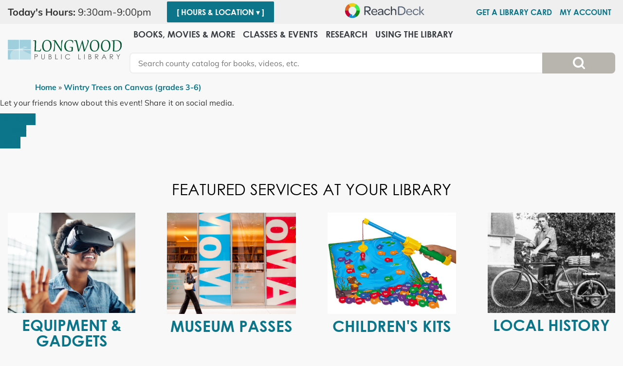

--- FILE ---
content_type: text/html; charset=UTF-8
request_url: https://www.longwoodlibrary.org/node/71892/share_this_event
body_size: 11225
content:
<!DOCTYPE html>
<html lang="en" dir="ltr">
  <head>
    <meta charset="utf-8" />
<meta name="Generator" content="Drupal 10 (https://www.drupal.org)" />
<meta name="MobileOptimized" content="width" />
<meta name="HandheldFriendly" content="true" />
<meta name="viewport" content="width=device-width, initial-scale=1.0" />
<link rel="icon" href="/core/misc/favicon.ico" type="image/vnd.microsoft.icon" />
<link rel="alternate" hreflang="en" href="https://www.longwoodlibrary.org/event/wintry-trees-canvas-grades-3-6" />

    <title>Longwood Public Library</title>
    <link href="/themes/custom/lm_custom_site_theme/assets/favicons/apple-touch-icon.png" rel="apple-touch-icon" sizes="180x180">
    <link href="/themes/custom/lm_custom_site_theme/assets/favicons/favicon-32x32.png" rel="icon" sizes="32x32" type="image/png">
    <link href="/themes/custom/lm_custom_site_theme/assets/favicons/favicon-16x16.png" rel="icon" sizes="16x16" type="image/png">
    <link href="/themes/custom/lm_custom_site_theme/assets/favicons/site.webmanifest" rel="manifest">
    <link color="#5bbad5" href="/themes/custom/lm_custom_site_theme/assets/favicons/safari-pinned-tab.svg" rel="mask-icon">
    <link href="/themes/custom/lm_custom_site_theme/assets/favicons/favicon.ico" rel="shortcut icon">
    <meta content="#00aba9" name="msapplication-TileColor">
    <meta content="/themes/custom/lm_custom_site_theme/assets/favicons/browserconfig.xml" name="msapplication-config">
    <meta content="#ffffff" name="theme-color">
    <link rel="stylesheet" media="all" href="/core/assets/vendor/normalize-css/normalize.css?t9v77o" />
<link rel="stylesheet" media="all" href="/modules/custom/lm_search/css/lm-search.css?t9v77o" />
<link rel="stylesheet" media="all" href="/core/misc/components/progress.module.css?t9v77o" />
<link rel="stylesheet" media="all" href="/core/misc/components/ajax-progress.module.css?t9v77o" />
<link rel="stylesheet" media="all" href="/core/modules/system/css/components/align.module.css?t9v77o" />
<link rel="stylesheet" media="all" href="/core/modules/system/css/components/fieldgroup.module.css?t9v77o" />
<link rel="stylesheet" media="all" href="/core/modules/system/css/components/container-inline.module.css?t9v77o" />
<link rel="stylesheet" media="all" href="/core/modules/system/css/components/clearfix.module.css?t9v77o" />
<link rel="stylesheet" media="all" href="/core/modules/system/css/components/details.module.css?t9v77o" />
<link rel="stylesheet" media="all" href="/core/modules/system/css/components/hidden.module.css?t9v77o" />
<link rel="stylesheet" media="all" href="/core/modules/system/css/components/item-list.module.css?t9v77o" />
<link rel="stylesheet" media="all" href="/core/modules/system/css/components/js.module.css?t9v77o" />
<link rel="stylesheet" media="all" href="/core/modules/system/css/components/nowrap.module.css?t9v77o" />
<link rel="stylesheet" media="all" href="/core/modules/system/css/components/position-container.module.css?t9v77o" />
<link rel="stylesheet" media="all" href="/core/modules/system/css/components/reset-appearance.module.css?t9v77o" />
<link rel="stylesheet" media="all" href="/core/modules/system/css/components/resize.module.css?t9v77o" />
<link rel="stylesheet" media="all" href="/core/modules/system/css/components/system-status-counter.css?t9v77o" />
<link rel="stylesheet" media="all" href="/core/modules/system/css/components/system-status-report-counters.css?t9v77o" />
<link rel="stylesheet" media="all" href="/core/modules/system/css/components/system-status-report-general-info.css?t9v77o" />
<link rel="stylesheet" media="all" href="/core/modules/system/css/components/tablesort.module.css?t9v77o" />
<link rel="stylesheet" media="all" href="/core/modules/system/css/system.admin.css?t9v77o" />
<link rel="stylesheet" media="all" href="/modules/custom/library_calendar/lc_calendar_theme/css/base.css?t9v77o" />
<link rel="stylesheet" media="all" href="/modules/custom/library_calendar/lc_calendar_theme/css/state.css?t9v77o" />
<link rel="stylesheet" media="all" href="/modules/custom/library_calendar/lc_calendar_theme/css/components/branch-selector.css?t9v77o" />
<link rel="stylesheet" media="all" href="/modules/custom/library_calendar/lc_calendar_theme/assets/slick/slick/slick.css?t9v77o" />
<link rel="stylesheet" media="all" href="/modules/contrib/office_hours/css/office_hours.css?t9v77o" />
<link rel="stylesheet" media="all" href="/themes/custom/lm_base_theme/css/components/progress.css?t9v77o" />
<link rel="stylesheet" media="all" href="/themes/custom/lm_base_theme/css/components/action-links.css?t9v77o" />
<link rel="stylesheet" media="all" href="/themes/custom/lm_base_theme/css/components/breadcrumb.css?t9v77o" />
<link rel="stylesheet" media="all" href="/themes/custom/lm_base_theme/css/components/button.css?t9v77o" />
<link rel="stylesheet" media="all" href="/themes/custom/lm_base_theme/css/components/collapse-processed.css?t9v77o" />
<link rel="stylesheet" media="all" href="/themes/custom/lm_base_theme/css/components/container-inline.css?t9v77o" />
<link rel="stylesheet" media="all" href="/themes/custom/lm_base_theme/css/components/details.css?t9v77o" />
<link rel="stylesheet" media="all" href="/themes/custom/lm_base_theme/css/components/exposed-filters.css?t9v77o" />
<link rel="stylesheet" media="all" href="/themes/custom/lm_base_theme/css/components/field.css?t9v77o" />
<link rel="stylesheet" media="all" href="/themes/custom/lm_base_theme/css/components/form.css?t9v77o" />
<link rel="stylesheet" media="all" href="/themes/custom/lm_base_theme/css/components/icons.css?t9v77o" />
<link rel="stylesheet" media="all" href="/themes/custom/lm_base_theme/css/components/inline-form.css?t9v77o" />
<link rel="stylesheet" media="all" href="/themes/custom/lm_base_theme/css/components/item-list.css?t9v77o" />
<link rel="stylesheet" media="all" href="/themes/custom/lm_base_theme/css/components/link.css?t9v77o" />
<link rel="stylesheet" media="all" href="/themes/custom/lm_base_theme/css/components/links.css?t9v77o" />
<link rel="stylesheet" media="all" href="/themes/custom/lm_base_theme/css/components/menu.css?t9v77o" />
<link rel="stylesheet" media="all" href="/themes/custom/lm_base_theme/css/components/more-link.css?t9v77o" />
<link rel="stylesheet" media="all" href="/themes/custom/lm_base_theme/css/components/pager.css?t9v77o" />
<link rel="stylesheet" media="all" href="/themes/custom/lm_base_theme/css/components/tabledrag.css?t9v77o" />
<link rel="stylesheet" media="all" href="/themes/custom/lm_base_theme/css/components/tableselect.css?t9v77o" />
<link rel="stylesheet" media="all" href="/themes/custom/lm_base_theme/css/components/tablesort.css?t9v77o" />
<link rel="stylesheet" media="all" href="/themes/custom/lm_base_theme/css/components/tabs.css?t9v77o" />
<link rel="stylesheet" media="all" href="/themes/custom/lm_base_theme/css/components/textarea.css?t9v77o" />
<link rel="stylesheet" media="all" href="/themes/custom/lm_base_theme/css/components/ui-dialog.css?t9v77o" />
<link rel="stylesheet" media="all" href="/themes/custom/lm_base_theme/css/components/messages.css?t9v77o" />
<link rel="stylesheet" media="all" href="/themes/custom/lm_base_theme/css/styles.css?t9v77o" />
<link rel="stylesheet" media="print" href="/themes/custom/lm_base_theme/css/print.css?t9v77o" />
<link rel="stylesheet" media="all" href="/themes/custom/lm_custom_site_theme/lib/magnific-popup/magnific-popup.css?t9v77o" />
<link rel="stylesheet" media="all" href="/themes/custom/lm_custom_site_theme/css/styles.css?t9v77o" />
<link rel="stylesheet" media="print" href="/themes/custom/lm_custom_site_theme/css/print.css?t9v77o" />

    
  </head>
  <body class="path-node page-node-type-lc-event no-js">
        <a href="#main-content" class="visually-hidden focusable skip-link">
      Skip to main content
    </a>
    
      <div class="dialog-off-canvas-main-canvas" data-off-canvas-main-canvas>
    


<div class="css-breakpoints">
</div>

<div class="layout-container">

  <div class="fixed-wrapper">
          <div class="layout__section layout__section--announcements">
        
      </div>
    
          <div class="layout__section layout__section--hours">
          <div class="region region-hours">
    <div id="block-branchselect" class="block block-lc-branch-select block-lc-branch-select-block">
  
    
      


    
<div class="lc-branch-select">
    <div class="lc-branch-select__wrapper lc-branch-select__wrapper--single lc-branch-select__wrapper--open">
    <div class="lc-branch-select__content-container">
              
                                              
        <div class="lc-branch-select__today-hours-container lc-branch-select__collapse" role="button" tabindex="0">
          <div class="lc-branch-select__today-hours">
            <b class="lc-branch-select__today-hours--label">Today's Hours:</b>
            <span class="lc-branch-select__today-hours--value"></span>
          </div>
        </div>
      
              
                  <button class="button lc-branch-select__collapse" type="button">
            [ Hours &amp; Location  ▾ ]
          </button>
        
        <div class="lc-branch-select__collapsed-wrapper">
                        
          
          <div class="lc-branch-select__content">
            <div id="taxonomy-term-77" class="taxonomy-term vocabulary-lc-library-branch">
  
      <h2><a href="/branch/longwood-public-library">
            <div class="field field--name-name field--type-string field--label-hidden field__item">Longwood Public Library</div>
      </a></h2>
    
  <div class="content">
    

<div class="lc-branch-select__branch lc-branch-select__branch--77" data-branch="77">
  <div class="lc-branch-select__branch--hidden-region">
    <div class="block block-layout-builder block-field-blocktaxonomy-termlc-library-branchfield-lc-branch-hours">
  
    
      
      <div class="field field--name-field-lc-branch-hours field--type-office-hours field--label-hidden field__items">
              <div class="field__item"><div class="office-hours office-hours office-hours-status--closed"><div class="office-hours__item"><span class="office-hours__item-slots">9:30am-9:00pm</span><span><br /></span></div></div></div>
          </div>
  
  </div>

  </div>
  <div class="lc-branch-selector-content-row">
    <div class="lc-branch-selector-content-col">
      <div>
        <div class="block block-layout-builder block-field-blocktaxonomy-termlc-library-branchfield-lc-phone-number">
  
    
      
            <div class="field field--name-field-lc-phone-number field--type-telephone field--label-hidden field__item"><a href="tel:6319246400">(631) 924-6400</a></div>
      
  </div>
<div class="block block-layout-builder block-field-blocktaxonomy-termlc-library-branchfield-lc-address">
  
    
      
            <div class="field field--name-field-lc-address field--type-address field--label-hidden field__item"><p class="address" translate="no"><span class="organization">Longwood Public Library</span><br>
<span class="address-line1">800 Middle Country Road</span><br>
<span class="locality">Middle Island</span>, <span class="administrative-area">NY</span> <span class="postal-code">11953</span><br>
<span class="country">United States</span></p></div>
      
  </div>
<div class="block block-layout-builder block-extra-field-blocktaxonomy-termlc-library-branchmap-link">
  
    
      <a href="http://maps.google.com/?q=800%20Middle%20Country%20Road%2C%2BMiddle%20Island%2C%2BNY%2C%2B11953" target="_blank">View on Google Maps</a>
  </div>

      </div>
    </div>
    <div class="lc-branch-selector-content-col">
      <div>
        <div class="block block-layout-builder block-field-blocktaxonomy-termlc-library-branchfield-lc-branch-hours">
  
    
      
      <div class="field field--name-field-lc-branch-hours field--type-office-hours field--label-hidden field__items">
              <div class="field__item"><div class="office-hours office-hours office-hours-status--closed"><div class="office-hours__item"><span class="office-hours__item-label">Sun: </span><span class="office-hours__item-slots">1:00pm-5:00pm</span><span><br /></span></div><div class="office-hours__item"><span class="office-hours__item-label">Mon: </span><span class="office-hours__item-slots">9:30am-9:00pm</span><span><br /></span></div><div class="office-hours__item"><span class="office-hours__item-label">Tue: </span><span class="office-hours__item-slots">9:30am-9:00pm</span><span><br /></span></div><div class="office-hours__item"><span class="office-hours__item-label">Wed: </span><span class="office-hours__item-slots">9:30am-9:00pm</span><span><br /></span></div><div class="office-hours__item"><span class="office-hours__item-label">Thu: </span><span class="office-hours__item-slots">9:30am-9:00pm</span><span><br /></span></div><div class="office-hours__item"><span class="office-hours__item-label">Fri: </span><span class="office-hours__item-slots">9:30am-9:00pm</span><span><br /></span></div><div class="office-hours__item"><span class="office-hours__item-label">Sat: </span><span class="office-hours__item-slots">9:30am-5:00pm</span><span><br /></span></div></div></div>
          </div>
  
  </div>

      </div>
    </div>
  </div>
</div>

  </div>
</div>

          </div>
        </div>
          </div>
  </div>
</div>

  </div>
<div id="block-browsealoud" class="block block-block-content block-block-contentd4543c15-5537-4170-858f-f307540b91ab">
  
    
      
            <div class="clearfix text-formatted field field--name-body field--type-text-with-summary field--label-hidden field__item"><div id="__ba_panel"></div></div>
      
  </div>
<nav role="navigation" aria-labelledby="block-hoursmenu-menu" id="block-hoursmenu" class="block block-menu navigation menu--hours-menu">
            
  <h2 class="visually-hidden" id="block-hoursmenu-menu">Hours Menu</h2>
  

        
              <ul class="menu">
                    <li class="menu-item">
        <a href="https://www.longwoodlibrary.org/using-library/my-library-account/getrenew-library-card">Get a Library Card</a>
              </li>
                <li class="menu-item">
        <a href="https://suffc.na.iiivega.com/?openAccount=checkouts" title="https://discover.livebrary.com/iii/encore/myaccount">My Account</a>
              </li>
        </ul>
  


  </nav>

  </div>

      </div>
    
    <div class="header-wrapper">
      <header role="banner" class="header layout__header">

                  <div class="layout__section layout__section--branding">
              <div class="region region-branding">
    <div id="block-lm-custom-site-theme-branding" class="block block-system block-system-branding-block">
  
    
        <a href="/" rel="home" class="site-logo">
      <img src="/themes/custom/lm_custom_site_theme/logo.svg" alt="Home" />
    </a>
        <div class="site-name">
      <a href="/" rel="home">Longwood Public Library</a>
    </div>
    </div>

  </div>

          </div>
        
        
        <div class="nav-search__wrapper">
          <div class="toggle-buttons">
            <button class="navigation__toggle"><span class="visually-hidden">Toggle Navigation</span></button>
            <button class="search__toggle"><span class="visually-hidden">Search Navigation</span></button>
          </div>
                      <div class="layout__section layout__section--navigation">
                <div class="region region-navigation">
    <nav role="navigation" aria-labelledby="block-lm-custom-site-theme-main-menu-menu" id="block-lm-custom-site-theme-main-menu" class="block block-menu navigation menu--main">
            
  <h2 class="visually-hidden" id="block-lm-custom-site-theme-main-menu-menu">Main navigation</h2>
  

        
              <ul class="menu menu--level-0">
                    <li class="menu__menu-item menu__menu-item--level-0 menu__menu-item--expanded">
                                <span class="menu__menu-link menu__menu-link--level-0">Books, Movies &amp; More</span>
                                                                <ul class="menu menu__child menu--level-1">
                    <li class="menu__menu-item menu__menu-item--level-1 menu__menu-item--expanded">
                                <span class="menu__menu-link menu__menu-link--level-1">Stream &amp; Download</span>
                                                                <ul class="menu menu__child menu--level-2">
                    <li class="menu__menu-item menu__menu-item--level-2">
                                <a href="/stream-download#ebooks" class="menu__menu-link menu__menu-link--level-2">eBooks &amp; Audiobooks</a>
                                              </li>
                <li class="menu__menu-item menu__menu-item--level-2">
                                <a href="/stream-download#movies" class="menu__menu-link menu__menu-link--level-2">Movies</a>
                                              </li>
                <li class="menu__menu-item menu__menu-item--level-2">
                                <a href="/stream-download#music" class="menu__menu-link menu__menu-link--level-2">Music</a>
                                              </li>
                <li class="menu__menu-item menu__menu-item--level-2">
                                <a href="/stream-download#magazines" class="menu__menu-link menu__menu-link--level-2">Magazines</a>
                                              </li>
                <li class="menu__menu-item menu__menu-item--level-2">
                                <a href="/stream-download#for-kids" class="menu__menu-link menu__menu-link--level-2">For Kids</a>
                                              </li>
        </ul>
  
              </li>
                <li class="menu__menu-item menu__menu-item--level-1 menu__menu-item--expanded">
                                <span class="menu__menu-link menu__menu-link--level-1">Reserve &amp; Borrow</span>
                                                                <ul class="menu menu__child menu--level-2">
                    <li class="menu__menu-item menu__menu-item--level-2">
                                <a href="https://www.bookbrowse.com/LONG" class="menu__menu-link menu__menu-link--level-2">BookBrowse</a>
                                              </li>
                <li class="menu__menu-item menu__menu-item--level-2">
                                <a href="/books-movies-more/reserve-borrow/book-my-favorites" class="menu__menu-link menu__menu-link--level-2" data-drupal-link-system-path="node/448">Book My Favorites</a>
                                              </li>
                <li class="menu__menu-item menu__menu-item--level-2">
                                <a href="/equipment-gadgets" class="menu__menu-link menu__menu-link--level-2" data-drupal-link-system-path="equipment-gadgets">Equipment &amp; Gadgets</a>
                                              </li>
                <li class="menu__menu-item menu__menu-item--level-2">
                                <a href="/museum-passes" class="menu__menu-link menu__menu-link--level-2" data-drupal-link-system-path="node/330">Museum Passes</a>
                                              </li>
                <li class="menu__menu-item menu__menu-item--level-2">
                                <a href="https://longwood-suffc.na.iiivega.com/" class="menu__menu-link menu__menu-link--level-2">Search Longwood Catalog</a>
                                              </li>
                <li class="menu__menu-item menu__menu-item--level-2">
                                <a href="/books-movies-more/reserve-borrow/suggest-title" class="menu__menu-link menu__menu-link--level-2" data-drupal-link-system-path="node/4830">Suggest a Title</a>
                                              </li>
                <li class="menu__menu-item menu__menu-item--level-2">
                                <a href="/books-movies-more/reserve-borrow/talking-book-braille-library" class="menu__menu-link menu__menu-link--level-2" data-drupal-link-system-path="node/111">Talking Book &amp; Braille Library</a>
                                              </li>
                <li class="menu__menu-item menu__menu-item--level-2">
                                <a href="https://www.longwoodlibrary.org/what-should-i-read-next" class="menu__menu-link menu__menu-link--level-2">What Should I Read Next?</a>
                                              </li>
        </ul>
  
              </li>
                <li class="menu__menu-item menu__menu-item--level-1 menu__menu-item--expanded">
                                <span class="menu__menu-link menu__menu-link--level-1">Featured</span>
                                                                <ul class="menu menu__child menu--level-2">
                    <li class="menu__menu-item menu__menu-item--level-2">
                                <a href="https://www.longwoodlibrary.org/3Dprint" class="menu__menu-link menu__menu-link--level-2">3D Print Request</a>
                                              </li>
                <li class="menu__menu-item menu__menu-item--level-2">
                                <a href="https://www.longwoodlibrary.org/1KBK" class="menu__menu-link menu__menu-link--level-2">500 Books Before Junior High</a>
                                              </li>
                <li class="menu__menu-item menu__menu-item--level-2">
                                <a href="/ReadingChallenges" class="menu__menu-link menu__menu-link--level-2" data-drupal-link-system-path="node/114">1000 Books Before Kindergarten</a>
                                              </li>
                <li class="menu__menu-item menu__menu-item--level-2">
                                <a href="https://www.longwoodlibrary.org/childrens-kit-gallery" class="menu__menu-link menu__menu-link--level-2">Children&#039;s Kits</a>
                                              </li>
                <li class="menu__menu-item menu__menu-item--level-2">
                                <a href="https://www.longwoodlibrary.org/citizenscience" class="menu__menu-link menu__menu-link--level-2">Citizen Science</a>
                                              </li>
                <li class="menu__menu-item menu__menu-item--level-2">
                                <a href="/LittleFreeLibraries" class="menu__menu-link menu__menu-link--level-2" data-drupal-link-system-path="node/14945">Little Free Libraries</a>
                                              </li>
                <li class="menu__menu-item menu__menu-item--level-2">
                                <a href="https://www.longwoodlibrary.org/seedlibrary" class="menu__menu-link menu__menu-link--level-2">Longwood Grows! Seed Library</a>
                                              </li>
                <li class="menu__menu-item menu__menu-item--level-2">
                                <a href="https://libraryaware.com/288/Subscribers/Subscribe?showonlynewsletterlists=true" class="menu__menu-link menu__menu-link--level-2">New &amp; Bestselling</a>
                                              </li>
                <li class="menu__menu-item menu__menu-item--level-2">
                                <a href="https://www.longwoodlibrary.org/readerscorner" class="menu__menu-link menu__menu-link--level-2">Readers Corner</a>
                                              </li>
                <li class="menu__menu-item menu__menu-item--level-2">
                                <a href="https://mylpl.beanstack.com/reader365" class="menu__menu-link menu__menu-link--level-2">Winter Reading Challenge</a>
                                              </li>
        </ul>
  
              </li>
        </ul>
  
              </li>
                <li class="menu__menu-item menu__menu-item--level-0 menu__menu-item--expanded">
                                <span class="menu__menu-link menu__menu-link--level-0">Classes &amp; Events</span>
                                                                <ul class="menu menu__child menu--level-1">
                    <li class="menu__menu-item menu__menu-item--level-1 menu__menu-item--expanded">
                                <span class="menu__menu-link menu__menu-link--level-1">Calendar of Events</span>
                                                                <ul class="menu menu__child menu--level-2">
                    <li class="menu__menu-item menu__menu-item--level-2">
                                <a href="/events/month" class="menu__menu-link menu__menu-link--level-2" data-drupal-link-system-path="events/month">All</a>
                                              </li>
                <li class="menu__menu-item menu__menu-item--level-2">
                                <a href="https://www.longwoodlibrary.org/events/month?age_groups%5B23%5D=23" class="menu__menu-link menu__menu-link--level-2">Infant/Toddler/Preschool</a>
                                              </li>
                <li class="menu__menu-item menu__menu-item--level-2">
                                <a href="https://www.longwoodlibrary.org/events/month?age_groups%5B24%5D=24" class="menu__menu-link menu__menu-link--level-2">School Age</a>
                                              </li>
                <li class="menu__menu-item menu__menu-item--level-2">
                                <a href="https://www.longwoodlibrary.org/events/month?age_groups%5B105%5D=105" class="menu__menu-link menu__menu-link--level-2">Family</a>
                                              </li>
                <li class="menu__menu-item menu__menu-item--level-2">
                                <a href="https://www.longwoodlibrary.org/events/month?age_groups%5B25%5D=25" class="menu__menu-link menu__menu-link--level-2">Teen</a>
                                              </li>
                <li class="menu__menu-item menu__menu-item--level-2">
                                <a href="https://www.longwoodlibrary.org/events/month?age_groups%5B26%5D=26" class="menu__menu-link menu__menu-link--level-2">Adult</a>
                                              </li>
        </ul>
  
              </li>
                <li class="menu__menu-item menu__menu-item--level-1 menu__menu-item--expanded">
                                <span class="menu__menu-link menu__menu-link--level-1">Online Learning</span>
                                                                <ul class="menu menu__child menu--level-2">
                    <li class="menu__menu-item menu__menu-item--level-2">
                                <a href="https://www.longwoodlibrary.org/onlineclasses#classes--tutorials" class="menu__menu-link menu__menu-link--level-2">Classes &amp; Tutorials</a>
                                              </li>
                <li class="menu__menu-item menu__menu-item--level-2">
                                <a href="https://www.longwoodlibrary.org/onlineclasses#homework-help" class="menu__menu-link menu__menu-link--level-2">Homework Help</a>
                                              </li>
                <li class="menu__menu-item menu__menu-item--level-2">
                                <a href="https://www.longwoodlibrary.org/onlineclasses#languages" class="menu__menu-link menu__menu-link--level-2">Languages</a>
                                              </li>
                <li class="menu__menu-item menu__menu-item--level-2">
                                <a href="https://www.longwoodlibrary.org/onlineclasses#test--career" class="menu__menu-link menu__menu-link--level-2">Test &amp; Career</a>
                                              </li>
        </ul>
  
              </li>
                <li class="menu__menu-item menu__menu-item--level-1 menu__menu-item--expanded">
                                <span class="menu__menu-link menu__menu-link--level-1">Explore</span>
                                                                <ul class="menu menu__child menu--level-2">
                    <li class="menu__menu-item menu__menu-item--level-2">
                                <a href="/newsletter" class="menu__menu-link menu__menu-link--level-2" data-drupal-link-system-path="node/113">Library Newsletter</a>
                                              </li>
                <li class="menu__menu-item menu__menu-item--level-2">
                                <a href="https://www.longwoodlibrary.org/makerLAB" class="menu__menu-link menu__menu-link--level-2">makerLAB</a>
                                              </li>
                <li class="menu__menu-item menu__menu-item--level-2">
                                <a href="https://www.longwoodlibrary.org/teen-community-service" class="menu__menu-link menu__menu-link--level-2">Teen Community Service</a>
                                              </li>
                <li class="menu__menu-item menu__menu-item--level-2">
                                <a href="https://www.longwoodlibrary.org/one-one-appointments" class="menu__menu-link menu__menu-link--level-2">One-on-One Appointments</a>
                                              </li>
                <li class="menu__menu-item menu__menu-item--level-2">
                                <a href="https://www.longwoodlibrary.org/tickets" class="menu__menu-link menu__menu-link--level-2">Discounted Venue Tickets</a>
                                              </li>
                <li class="menu__menu-item menu__menu-item--level-2">
                                <a href="https://www.longwoodlibrary.org/nextrexchallenge" class="menu__menu-link menu__menu-link--level-2">NexTrex Challenge</a>
                                              </li>
                <li class="menu__menu-item menu__menu-item--level-2">
                                <a href="https://www.longwoodlibrary.org/mypubliclibrary" class="menu__menu-link menu__menu-link--level-2">My Public Library</a>
                                              </li>
                <li class="menu__menu-item menu__menu-item--level-2">
                                <a href="https://www.longwoodlibrary.org/america250" class="menu__menu-link menu__menu-link--level-2">America250</a>
                                              </li>
                <li class="menu__menu-item menu__menu-item--level-2">
                                <a href="https://www.longwoodlibrary.org/birdcount" class="menu__menu-link menu__menu-link--level-2">The Great Backyard Bird Count</a>
                                              </li>
                <li class="menu__menu-item menu__menu-item--level-2">
                                <a href="https://mylpl.beanstack.com/reader365" class="menu__menu-link menu__menu-link--level-2">Winter Reading Challenge</a>
                                              </li>
        </ul>
  
              </li>
        </ul>
  
              </li>
                <li class="menu__menu-item menu__menu-item--level-0">
                                <a href="/databases" class="menu__menu-link menu__menu-link--level-0" data-drupal-link-system-path="databases">Research</a>
                                              </li>
                <li class="menu__menu-item menu__menu-item--level-0 menu__menu-item--expanded">
                                <span class="menu__menu-link menu__menu-link--level-0">Using the Library</span>
                                                                <ul class="menu menu__child menu--level-1">
                    <li class="menu__menu-item menu__menu-item--level-1 menu__menu-item--expanded">
                                <span class="menu__menu-link menu__menu-link--level-1">My Library Account</span>
                                                                <ul class="menu menu__child menu--level-2">
                    <li class="menu__menu-item menu__menu-item--level-2">
                                <a href="https://www.longwoodlibrary.org/using-library/my-library-account/getrenew-library-card" class="menu__menu-link menu__menu-link--level-2">Get/Renew Library Card</a>
                                              </li>
                <li class="menu__menu-item menu__menu-item--level-2">
                                <a href="/using-library/my-library-account/renew-bookspay-fines-online" class="menu__menu-link menu__menu-link--level-2" data-drupal-link-system-path="node/93">Renew Books/Pay Fines Online</a>
                                              </li>
                <li class="menu__menu-item menu__menu-item--level-2">
                                <a href="/using-library/my-library-account/borrowing-policies" class="menu__menu-link menu__menu-link--level-2" data-drupal-link-system-path="node/94">Borrowing Policies</a>
                                              </li>
                <li class="menu__menu-item menu__menu-item--level-2">
                                <a href="/using-library/my-library-account/sign-home-delivery" class="menu__menu-link menu__menu-link--level-2" data-drupal-link-system-path="node/95">Sign up for Home Delivery</a>
                                              </li>
                <li class="menu__menu-item menu__menu-item--level-2">
                                <a href="https://www.longwoodlibrary.org/mobileapp" class="menu__menu-link menu__menu-link--level-2">Library Mobile App</a>
                                              </li>
        </ul>
  
              </li>
                <li class="menu__menu-item menu__menu-item--level-1 menu__menu-item--expanded">
                                <span class="menu__menu-link menu__menu-link--level-1">Services for</span>
                                                                <ul class="menu menu__child menu--level-2">
                    <li class="menu__menu-item menu__menu-item--level-2">
                                <a href="https://www.longwoodlibrary.org/kids" class="menu__menu-link menu__menu-link--level-2">Kids &amp; Families</a>
                                              </li>
                <li class="menu__menu-item menu__menu-item--level-2">
                                <a href="/using-library/services/students-all-ages" class="menu__menu-link menu__menu-link--level-2" data-drupal-link-system-path="node/96">Students of All Ages</a>
                                              </li>
                <li class="menu__menu-item menu__menu-item--level-2">
                                <a href="https://www.longwoodlibrary.org/teens" class="menu__menu-link menu__menu-link--level-2">Teens</a>
                                              </li>
                <li class="menu__menu-item menu__menu-item--level-2">
                                <a href="/using-library/services/teachers" class="menu__menu-link menu__menu-link--level-2" data-drupal-link-system-path="node/124">Teachers</a>
                                              </li>
                <li class="menu__menu-item menu__menu-item--level-2">
                                <a href="/using-library/services/job-seekers" class="menu__menu-link menu__menu-link--level-2" data-drupal-link-system-path="node/125">Job Seekers</a>
                                              </li>
        </ul>
  
              </li>
                <li class="menu__menu-item menu__menu-item--level-1 menu__menu-item--expanded">
                                <span class="menu__menu-link menu__menu-link--level-1">Plan Your Visit</span>
                                                                <ul class="menu menu__child menu--level-2">
                    <li class="menu__menu-item menu__menu-item--level-2">
                                <a href="/using-library/plan-your-visit/library-computers" class="menu__menu-link menu__menu-link--level-2" data-drupal-link-system-path="node/128">Library Computers</a>
                                              </li>
                <li class="menu__menu-item menu__menu-item--level-2">
                                <a href="/print" class="menu__menu-link menu__menu-link--level-2" data-drupal-link-system-path="node/449">Print/Copy/Scan/Fax</a>
                                              </li>
                <li class="menu__menu-item menu__menu-item--level-2">
                                <a href="/meetingrooms" class="menu__menu-link menu__menu-link--level-2" data-drupal-link-system-path="node/130">Study &amp; Meeting Rooms</a>
                                              </li>
                <li class="menu__menu-item menu__menu-item--level-2">
                                <a href="/using-library/plan-your-visit/spaces-kids-teens" class="menu__menu-link menu__menu-link--level-2" data-drupal-link-system-path="node/332">Spaces for Kids &amp; Teens</a>
                                              </li>
                <li class="menu__menu-item menu__menu-item--level-2">
                                <a href="/localhistory" class="menu__menu-link menu__menu-link--level-2" data-drupal-link-system-path="node/127">Bayles Local History Room</a>
                                              </li>
                <li class="menu__menu-item menu__menu-item--level-2">
                                <a href="/using-library/plan-your-visit/accessibility" class="menu__menu-link menu__menu-link--level-2" data-drupal-link-system-path="node/126">Accessibility</a>
                                              </li>
                <li class="menu__menu-item menu__menu-item--level-2">
                                <a href="https://www.longwoodlibrary.org/media/1038" class="menu__menu-link menu__menu-link--level-2">Library Map</a>
                                              </li>
                <li class="menu__menu-item menu__menu-item--level-2">
                                <a href="https://www.longwoodlibrary.org/curbside" class="menu__menu-link menu__menu-link--level-2">Curbside Pickup</a>
                                              </li>
        </ul>
  
              </li>
        </ul>
  
              </li>
        </ul>
  


  </nav>

  </div>

            </div>
          
                      <div class="search-wrapper">
              <div class="layout__section layout__section--search">
                  <div class="region region-search">
    <div id="block-searchblock" class="block block-lm-search block-lm-search-block">
  
    
      <div id="block-lm-search-block-catalog-search" class="lm-search-block lm-search-block--catalog-search">
<div id="catalog-search" class="catalog-search">
  <form action="https://suffc.na.iiivega.com/search" method="GET" class="search" target="_blank">
    <input type="hidden" name="searchType" value="everything">
    <input type="hidden" name="pageSize" value="10">

    <div class="form--inline">
            
      <div class="js-form-item form-item js-form-type-textfield form-type-textfield js-form-item-keywords form-item-keywords js-form-item form-item js-form-type-textfield form-type-textfield js-form-item- form-item- form-no-label">
      <label for="catalog-search-input" class="visually-hidden">Search our Catalog!</label>
        <input name="query" class="inputText inputText lm-search__input-text form-text" placeholder="Search county catalog for books, videos, etc." type="text" id="catalog-search-input" size="60" maxlength="128" />

        </div>


      <div class="form-actions js-form-wrapper form-wrapper">
        <input class="form-submit js-form-submit button lm-search__submit"
          type="submit" value="Search">
      </div>
    </div>
  </form>
</div>
</div>
  </div>

  </div>

              </div>
            </div>
                  </div>
      </header>
    </div>
  </div>

  
  

  

  

  <main role="main" class="main layout__section--main">
    
    <a id="main-content" tabindex="-1"></a>
    <div class="layout__flex-wrapper">
      
      
      <div class="layout__section layout__content  ">
          <div class="region region-content">
    <div data-drupal-messages-fallback class="hidden"></div>
<div id="block-lm-custom-site-theme-breadcrumbs" class="block block-system block-system-breadcrumb-block">
  
    
        <nav class="breadcrumb" role="navigation" aria-labelledby="system-breadcrumb">
    <h2 id="system-breadcrumb" class="visually-hidden">Breadcrumb</h2>
    <ol>
          <li>
                  <a href="/">Home</a>
              </li>
          <li>
                  <a href="/event/wintry-trees-canvas-grades-3-6">Wintry Trees on Canvas (grades 3-6)</a>
              </li>
        </ol>
  </nav>

  </div>
<div id="block-lm-custom-site-theme-page-title" class="block block-core block-page-title-block">
  
    
      


  </div>
<div id="block-lm-custom-site-theme-content" class="block block-system block-system-main-block">
  
    
      <div class="lc-event-actions__container"><p>Let your friends know about this event! Share it on social media.</p>
<div class="lc-event-actions__social-icons links"><div class="lc-event-actions__social-icon lc-event-actions__social-icon--facebook"><a href="http://www.facebook.com/share.php?u=https%3A//www.longwoodlibrary.org/event/wintry-trees-canvas-grades-3-6&amp;title=Wintry%20Trees%20on%20Canvas%20%28grades%203-6%29" target="_blank">Facebook</a></div>
<div class="lc-event-actions__social-icon lc-event-actions__social-icon--twitter"><a href="http://twitter.com/intent/tweet?text=Wintry%20Trees%20on%20Canvas%20%28grades%203-6%29%20https%3A//www.longwoodlibrary.org/event/wintry-trees-canvas-grades-3-6" target="_blank">Twitter</a></div>
<div class="lc-event-actions__social-icon lc-event-actions__social-icon--email"><a href="mailto:?subject=Check%20out%20this%20event&amp;body=https%3A//www.longwoodlibrary.org/event/wintry-trees-canvas-grades-3-6&amp;title=Wintry%20Trees%20on%20Canvas%20%28grades%203-6%29" target="_blank">Email</a></div>
</div>
</div>

  </div>
<div id="block-lm-custom-site-theme-google-analytics" class="block block-block-content block-block-content0e51e8bb-3342-43db-be3a-3dccfad8160a">
  
    
      
            <div class="clearfix text-formatted field field--name-body field--type-text-with-summary field--label-hidden field__item"><!-- Global site tag (gtag.js) - Google Analytics -->
<script async src="https://www.googletagmanager.com/gtag/js?id=UA-89234047-1"></script>
<script>
  window.dataLayer = window.dataLayer || [];
  function gtag(){dataLayer.push(arguments);}
  gtag('js', new Date());

  gtag('config', 'UA-89234047-1');
</script></div>
      
  </div>
<div id="block-googleanalytics" class="block block-block-content block-block-content7d619bb9-e801-4903-9f30-a75015f59938">
  
    
      
            <div class="clearfix text-formatted field field--name-body field--type-text-with-summary field--label-hidden field__item"><!-- Google tag (gtag.js) -->
<script async src="https://www.googletagmanager.com/gtag/js?id=G-74618KPLSW"></script>
<script>
window.dataLayer = window.dataLayer || []; 
function gtag(){dataLayer.push(arguments);} 
gtag('js', new Date()); 
gtag('config', 'G-74618KPLSW'); 
</script></div>
      
  </div>

  </div>

      

                  <aside class="layout__section layout__sidebar layout__sidebar--second " role="complementary">
              <div class="region region-sidebar-second">
    <div id="block-borrowingguidelines" class="block block-block-content block-block-content080bd1b4-f36a-406f-b6d9-45851e86aa5d">
  
      <h2>Borrowing Guidelines</h2>
    
      
            <div class="clearfix text-formatted field field--name-body field--type-text-with-summary field--label-hidden field__item"><ul><li>Valid Adult Longwood Public Library Card in good standing.</li><li>A maximum of three items from this collection may be borrowed at a time.</li><li>Equipment &amp; Gadgets are available at the Adult Reference Desk and must be returned to the Circulation Desk. Gadgets placed on hold may be checked out at the Circulation Desk when ready for pickup. Equipment &amp; Gadgets may not be returned to the book drop.</li><li>If any item is lost or damaged, the full value of the item will be charged to the patron account.</li><li>The library has a limited number of items in the collection; if the item comes back late or is lost, the library may not be able to honor reservations.</li><li>The use of some items may require precertification or training; if there are any precertification requirements, there will be a link in the item description to the required training.</li></ul></div>
      
  </div>

  </div>

          </aside>
              </div>
    </div>

          <div class="layout__section layout__section--services">
        <h2 class="services-title">Featured Services at your Library</h2>
          <div class="region region-services">
    
<div id="block-equipmentgadgets" class="block linked-title-block linked-title-block--block block-block-content block-block-content479a2fdf-b599-48f9-8db7-2aa92a1e5271">
  
      <a href="/equipment-gadgets" class="linked-title-block__link">
  
          <div class="linked-title-block__image">
        
            <div class="field field--name-field-bl-image field--type-image field--label-hidden field__item">  <img loading="lazy" src="https://www.longwoodlibrary.org/sites/default/files/styles/title_block_image/public/Equipment%20and%20Gadgets.png?itok=wrftCKpy" width="700" height="550" alt="Equipment &amp; Gadgets" class="image-style-title-block-image" />


</div>
      
      </div>
    
    <h2 class="linked-title-block__title">
      Equipment &amp; Gadgets
    </h2>

      </a>
    

      <div class="linked-title-block__content"></div>
  </div>

<div id="block-museumpassesfeatured" class="block linked-title-block linked-title-block--block block-block-content block-block-content641665df-a856-42c1-97a5-120664f3af9f">
  
      <a href="/museum-passes" class="linked-title-block__link">
  
          <div class="linked-title-block__image">
        
            <div class="field field--name-field-bl-image field--type-image field--label-hidden field__item">  <img loading="lazy" src="https://www.longwoodlibrary.org/sites/default/files/styles/title_block_image/public/Museum%20Passes.png?itok=C2b0JRsF" width="700" height="550" alt="Woman walking in front of the MoMA museum " class="image-style-title-block-image" />


</div>
      
      </div>
    
    <h2 class="linked-title-block__title">
      Museum Passes
    </h2>

      </a>
    

      <div class="linked-title-block__content"></div>
  </div>

<div id="block-museumpass" class="block linked-title-block linked-title-block--block block-block-content block-block-content693b9979-c362-49c5-bd03-68c6cfb83b6d">
  
      <a href="/childrens-kit-gallery" class="linked-title-block__link">
  
          <div class="linked-title-block__image">
        
            <div class="field field--name-field-bl-image field--type-image field--label-hidden field__item">  <img loading="lazy" src="https://www.longwoodlibrary.org/sites/default/files/styles/title_block_image/public/fishing%20for%20words.png?itok=ch9ohi8w" width="700" height="550" alt="Children&#039;s Kits" class="image-style-title-block-image" />


</div>
      
      </div>
    
    <h2 class="linked-title-block__title">
      Children&#039;s Kits
    </h2>

      </a>
    

      <div class="linked-title-block__content"></div>
  </div>

<div id="block-localhistory" class="block linked-title-block linked-title-block--block block-block-content block-block-content61d186e8-37a2-424f-a712-a46d3d9b3bc0">
  
      <a href="/using-library/plan-your-visit/bayles-local-history-room" class="linked-title-block__link">
  
          <div class="linked-title-block__image">
        
            <div class="field field--name-field-bl-image field--type-image field--label-hidden field__item">  <img loading="lazy" src="https://www.longwoodlibrary.org/sites/default/files/styles/title_block_image/public/ALBERT%201.png?itok=L-zMqvON" width="700" height="550" alt="Local History" class="image-style-title-block-image" />


</div>
      
      </div>
    
    <h2 class="linked-title-block__title">
      Local History
    </h2>

      </a>
    

      <div class="linked-title-block__content"></div>
  </div>

  </div>

      </div>
    
  </main>

</div>

<div class="layout-container__footer">
  <div class="site-background">
  </div>
  
  
      <footer role="contentinfo" class="footer">
      <div class="footer-wrapper">
        <section class="layout__section layout__section--footer-section layout__section--footer-one">
            <div class="region region-footer">
    <div id="block-aboutus" class="block block-block-content block-block-content1be0e461-423c-4bcb-bd1e-6624da571ed7">
  
      <h2>About Us</h2>
    
      
            <div class="clearfix text-formatted field field--name-body field--type-text-with-summary field--label-hidden field__item"><p><a href="/staff-contacts">Staff Contacts</a></p>

<p><a href="/library-board-trustees">Library Board of Trustees</a></p>

<p><a href="/library-history">Library History</a></p>

<p><a href="/budget-information">Budget Information</a></p>

<p><a href="/policies">Policies</a></p>

<p><a href="/report-community-and-plan-service">Report to the Community &amp; Long Range Plan</a></p>

<p><a href="https://longwoodlibrary.org/sustainability">Sustainability</a></p>

<p><a href="https://www.longwoodlibrary.org/classes-events/explore/library-newsletter">Library Newsletter</a><br>
&nbsp;</p></div>
      
  </div>
<div id="block-getinvolved" class="block block-block-content block-block-contentce96401a-f8e7-49cf-862c-d9281f09057c">
  
      <h2>Get Involved</h2>
    
      
            <div class="clearfix text-formatted field field--name-body field--type-text-with-summary field--label-hidden field__item"><p><a href="https://longwoodlibrary.org/friends">Friends of the Library</a></p><p><a href="https://oneclickpolitics.global.ssl.fastly.net/messages/edit?promo_id=17926">Support Libraries</a></p><p><a href="/donate">Donate</a></p><p><a href="/exhibits-displays">Exhibits &amp; Displays</a></p><p><a href="/job-openings">Job Openings</a></p></div>
      
  </div>
<div id="block-contactus" class="block block-block-content block-block-contentc3d97b14-5927-4cf7-9024-7c030c7d2682">
  
      <h2>Find Us</h2>
    
      
            <div class="clearfix text-formatted field field--name-body field--type-text-with-summary field--label-hidden field__item"><p>800 Middle Country Road<br>
Middle Island, NY 11953</p>

<p style="display:flex;align-items: center;"><img alt="map-marker" data-entity-type data-entity-uuid float="left" height="16" src="/sites/default/files/map-marker.png" style="min-width:16px;max-height:16px;margin:0px 0px 0;" width="16">&nbsp;<a href="https://www.google.com/maps/place/Longwood+Public+Library/@40.8821057,-72.9459549,17z/data=!4m13!1m7!3m6!1s0x89e8437ed1572fab:0xd6cdc9a99b0c7529!2s800+Middle+Country+Rd,+Middle+Island,+NY+11953!3b1!8m2!3d40.8821057!4d-72.9437662!3m4!1s0x89e84369c5373fe3:0xea7d6143a33964c9!8m2!3d40.8822367!4d-72.9438073" target="_blank" title="Longwood Public Library Map &amp; Directions">MAP &amp; DIRECTIONS</a></p>

<p style="display:flex;align-items: center;"><a href="https://www.longwoodlibrary.org/mobileapp" title="LIbrary App">Library App</a></p>

<p><a data-entity-type data-entity-uuid href="http://www.facebook.com/longwoodpubliclibrary?sk=wall" target="_blank" title="Longwood Public Library Facebook"><img alt="facebook icon" data-entity-type="file" data-entity-uuid="02b30fd9-cde4-4723-8832-e5a909c3d70a" height="48" src="/sites/default/files/inline-images/facebook_square.png" width="48"></a><a data-entity-type data-entity-uuid href="https://www.instagram.com/longwoodlibrary/" target="_blank" title="Longwood Public Library Instagram"><img alt="instagram icon" data-entity-type="file" data-entity-uuid="e6315344-e00f-4212-bac9-061bce0350f8" height="48" src="/sites/default/files/inline-images/instagram-icon.png" width="48"></a><a data-entity-type data-entity-uuid href="https://www.youtube.com/channel/UC7K_eED0Ezxozw65D3mOx9A"><img alt="YouTube Icon" height="48" src="/sites/default/files/media-icons/youtube.png" width="48"></a><a href="https://www.tiktok.com/@longwoodpubliclibrary"><img alt=" tiktok icon" data-entity-type="file" data-entity-uuid="24a314f5-acd3-4c64-b71e-21fb4535691e" height="48" src="/sites/default/files/tiktok_square_0.png" width="48"></a></p>
</div>
      
  </div>

  </div>

        </section>

        <div class="layout__section layout__section--footer-wrapper">
          <section class="layout__section layout__section--footer-section layout section--footer-two">
              <div class="region region-footer-two">
    <div id="block-needassistance" class="block block-block-content block-block-content429b50d2-b08d-4dbc-bdd0-81b02c46ffb5">
  
      <h2>Need Assistance?</h2>
    
      
            <div class="clearfix text-formatted field field--name-body field--type-text-with-summary field--label-hidden field__item"><p><a href="tel:6319246400">(631) 924-6400</a></p>
<p><img src="/sites/default/files/mailsmall.png" alt="envelope icon" data-entity-type data-entity-uuid> &nbsp;<a href="/email-us">Email Us</a></p><p><img src="/sites/default/files/comments-o.png" alt="comments speech bubble icon" data-entity-type data-entity-uuid> 
<a href="https://chat.mosio.com/par/chat/new_chat/longwood" target="_blank">Live Chat</a></p><!-- start Mosio for Libraries Widget --><!-- start Mosio for Libraries Widget --><!-- start Mosio for Libraries Widget --><!-- start Mosio for Libraries Widget --><!-- start Mosio for Libraries Widget --><!-- start Mosio for Libraries Widget --><!-- start Mosio for Libraries Widget --><!-- start Mosio for Libraries Widget --><p>&nbsp;</p><!-- end Mosio for Libraries Widget --></div>
      
  </div>

  </div>

          </section>

          <section class="layout__section layout__section--footer-section layout section--footer-three">
              <div class="region region-footer-three">
    <div id="block-footerlogos" class="block block-block-content block-block-contentfcc5a6a4-a08e-4c47-84f8-73475f6ee00d">
  
    
      
            <div class="clearfix text-formatted field field--name-body field--type-text-with-summary field--label-hidden field__item"><div><img alt="Sustainable Libraries Initiative Certified logo" data-entity-type data-entity-uuid height="100" src="/sites/default/files/sli.png" width="100"></div>

<div><img alt="NYLA Public Libraries Section 2016 Building Award logo" data-entity-type data-entity-uuid height="100" src="/sites/default/files/img-1.png" width="100"></div>

<div><img alt="U.S. Green Building Council LEED Platnium USGBC logo" data-entity-type data-entity-uuid height="100" src="/sites/default/files/img-2.png" width="100"></div>

<div><img alt="Family Place Libraries logo" data-entity-type data-entity-uuid height="100" src="/sites/default/files/img-3.png" width="100"></div></div>
      
  </div>
<div id="block-websitesearchblock" class="block block-lm-website-search block-lm-website-search-block">
  
    
      <div id="block-lm-search-block-database-search" class="lm-search-block lm-search-block--database-search">
  <div id="database-search" class="database-search">
    <form class="views-exposed-form" data-drupal-selector="views-exposed-form-search-page" action="/search" method="get" id="views-exposed-form-search-page" accept-charset="UTF-8">
  <div class="form--inline clearfix">
  <div class="js-form-item form-item js-form-type-textfield form-type-textfield js-form-item-keywords form-item-keywords">
      <label for="edit-keywords--3">Keywords</label>
        <input data-drupal-selector="edit-keywords" type="text" id="edit-keywords--3" name="keywords" value="" size="30" maxlength="128" class="form-text" />

        </div>
<div data-drupal-selector="edit-actions" class="form-actions js-form-wrapper form-wrapper" id="edit-actions--4"><input data-drupal-selector="edit-submit-search-2" type="submit" id="edit-submit-search--2" value="Search" class="button js-form-submit form-submit" />
</div>

</div>

</form>

  </div>
</div>
  </div>

  </div>

          </section>
        </div>
      </div>
    </footer>
  </div>
  </div>

    
    <script type="application/json" data-drupal-selector="drupal-settings-json">{"path":{"baseUrl":"\/","pathPrefix":"","currentPath":"node\/71892\/share_this_event","currentPathIsAdmin":true,"isFront":false,"currentLanguage":"en"},"pluralDelimiter":"\u0003","suppressDeprecationErrors":true,"ajaxPageState":{"libraries":"eJx1jcEKAzEIRH8oxU8SY80moBHUPezft3sppdDbzHsDo4w9aPPEFBUu0B_Q3oA9BIaHNTXslII1xQQO9U76yLp07eOWfGa5Ya76v0mh4Amf1HyMxYLTz0j4Lnh_UpVEyytLDOhpa78A-PdG9g","theme":"lm_custom_site_theme","theme_token":null},"ajaxTrustedUrl":{"\/search":true},"user":{"uid":0,"permissionsHash":"5cb7dfa56d8b4b2e96df6d3591db1107ac4af5138c5531091689a7a486975dc7"}}</script>
<script src="/core/assets/vendor/jquery/jquery.min.js?v=3.7.1"></script>
<script src="/core/assets/vendor/once/once.min.js?v=1.0.1"></script>
<script src="/core/misc/drupalSettingsLoader.js?v=10.6.2"></script>
<script src="/core/misc/drupal.js?v=10.6.2"></script>
<script src="/core/misc/drupal.init.js?v=10.6.2"></script>
<script src="/core/assets/vendor/tabbable/index.umd.min.js?v=6.3.0"></script>
<script src="/modules/custom/library_calendar/lc_calendar_theme/js/browser-classes.js?t9v77o"></script>
<script src="/modules/custom/library_calendar/lc_branch_select/js/behaviors.js?t9v77o"></script>
<script src="/core/misc/progress.js?v=10.6.2"></script>
<script src="/core/assets/vendor/loadjs/loadjs.min.js?v=4.3.0"></script>
<script src="/core/misc/debounce.js?v=10.6.2"></script>
<script src="/core/misc/announce.js?v=10.6.2"></script>
<script src="/core/misc/message.js?v=10.6.2"></script>
<script src="/core/misc/ajax.js?v=10.6.2"></script>
<script src="/core/misc/form.js?v=10.6.2"></script>
<script src="/modules/custom/library_calendar/lc_core/js/form.js?t9v77o"></script>
<script src="/modules/custom/library_calendar/lc_calendar_theme/assets/slick/slick/slick.min.js?v=master"></script>
<script src="/themes/custom/lm_base_theme/js/scripts.js?v=1.x"></script>
<script src="/themes/custom/lm_custom_site_theme/lib/magnific-popup/jquery.magnific-popup.js?v=1.x"></script>
<script src="/themes/custom/lm_custom_site_theme/js/scripts.js?v=1.x"></script>
<script src="/modules/custom/lm_search/js/lm-search.behaviors.js?t9v77o"></script>

    <script type="text/javascript">var _baTheme=0, _baMode='https://www.longwoodlibrary.org/sites/default/files/reach-deck.png', _baUseCookies=true, _baHideOnLoad=true;</script>
    <script type="text/javascript" src="https://www.browsealoud.com/plus/scripts/ba.js"></script>
  </body>
</html>


--- FILE ---
content_type: text/css
request_url: https://www.longwoodlibrary.org/themes/custom/lm_base_theme/css/styles.css?t9v77o
body_size: 15199
content:
html {
  -webkit-box-sizing: border-box;
  box-sizing: border-box;
  font-family: "Roboto", serif;
  -ms-text-size-adjust: 100%;
  -webkit-text-size-adjust: 100%; }

* {
  -webkit-box-sizing: inherit;
  box-sizing: inherit; }
  *:before, *:after {
    -webkit-box-sizing: inherit;
    box-sizing: inherit; }

body {
  max-width: 1200px;
  margin: 0 auto;
  padding: 0;
  font-size: 100%;
  line-height: 1.5;
  color: #778898; }

article,
aside,
details,
figcaption,
figure,
footer,
header,
hgroup,
main,
nav,
section,
summary {
  display: block; }

template {
  display: none; }

section {
  overflow: hidden;
  margin: 0; }

svg,
img {
  max-width: 100%;
  height: auto;
  display: block;
  margin: auto; }
  @media (min-width: 48em) {
    svg,
    img {
      margin: 0; } }

svg {
  width: 100%; }

.layout-container {
  padding: 0 20px;
  padding: 0 2rem; }

/**
 * 1. Correct color not being inherited.
 *    Known issue: affects color of disabled elements.
 * 2. Correct font properties not being inherited.
 * 3. Address margins set differently in Firefox 4+, Safari, and Chrome.
 */
button,
input,
optgroup,
select,
textarea {
  color: inherit;
  /* 1 */
  font: inherit;
  /* 2 */
  margin: 0;
  /* 3 */ }

/**
 * Address `overflow` set to `hidden` in IE 8/9/10/11.
 */
button {
  overflow: visible; }

/**
 * Address inconsistent `text-transform` inheritance for `button` and `select`.
 * All other form control elements do not inherit `text-transform` values.
 * Correct `button` style inheritance in Firefox, IE 8/9/10/11, and Opera.
 * Correct `select` style inheritance in Firefox.
 */
button,
select {
  text-transform: none; }

/**
 * 1. Avoid the WebKit bug in Android 4.0.* where (2) destroys native `audio`
 *    and `video` controls.
 * 2. Correct inability to style clickable `input` types in iOS.
 * 3. Improve usability and consistency of cursor style between image-type
 *    `input` and others.
 * 4. Remove inner spacing in IE 7 without affecting normal text inputs.
 *    Known issue: inner spacing remains in IE 6.
 */
button,
html input[type="button"],
input[type="reset"],
input[type="submit"] {
  -webkit-appearance: button;
  /* 2 */
  cursor: pointer;
  /* 3 */
  -webkit-transition: all ease-in-out 500ms;
  transition: all ease-in-out 500ms;
  display: inline-block;
  background-color: #32a064;
  color: white;
  padding: 12.5px 20px;
  padding: 1.25rem 2rem;
  text-align: center;
  text-decoration: none;
  line-height: 1;
  min-height: 43px;
  min-height: 4.3rem;
  border: none;
  border-radius: 4px;
  border: 2px solid white;
  border-radius: 0; }
  button:hover, button:focus,
  html input[type="button"]:hover,
  html input[type="button"]:focus,
  input[type="reset"]:hover,
  input[type="reset"]:focus,
  input[type="submit"]:hover,
  input[type="submit"]:focus {
    background-color: #006428;
    color: white;
    text-decoration: none; }

/**
 * Re-set default cursor for disabled elements.
 */
button[disabled],
html input[disabled] {
  cursor: default; }

/**
 * Remove inner padding and border in Firefox 4+.
 */
button::-moz-focus-inner,
input::-moz-focus-inner {
  border: 0;
  padding: 0; }

/**
 * Address Firefox 4+ setting `line-height` on `input` using `!important` in
 * the UA stylesheet.
 */
input {
  line-height: normal;
  color: black; }

/**
 * It's recommended that you don't attempt to style these elements.
 * Firefox's implementation doesn't respect box-sizing, padding, or width.
 *
 * 1. Address box sizing set to `content-box` in IE 8/9/10.
 * 2. Remove excess padding in IE 8/9/10.
 */
input[type="checkbox"],
input[type="radio"] {
  -webkit-box-sizing: content-box;
  box-sizing: content-box;
  /* 1 */
  padding: 0;
  /* 2 */ }

/**
 * Fix the cursor style for Chrome's increment/decrement buttons. For certain
 * `font-size` values of the `input`, it causes the cursor style of the
 * decrement button to change from `default` to `text`.
 */
input[type="number"]::-webkit-inner-spin-button,
input[type="number"]::-webkit-outer-spin-button {
  height: auto; }

/**
 * 1. Address `appearance` set to `searchfield` in Safari and Chrome.
 * 2. Address `box-sizing` set to `border-box` in Safari and Chrome
 *    (include `-moz` to future-proof).
 */
input[type="search"] {
  -webkit-appearance: textfield;
  /* 1 */
  -webkit-box-sizing: content-box;
  box-sizing: content-box;
  /* 2 */
  /**
   * Remove inner padding and search cancel button in Safari and Chrome on OS X.
   * Safari (but not Chrome) clips the cancel button when the search input has
   * padding (and `textfield` appearance).
   */ }
  input[type="search"]::-webkit-search-cancel-button, input[type="search"]::-webkit-search-decoration {
    -webkit-appearance: none; }

/**
 * Define consistent border, margin, and padding.
 */
fieldset {
  margin: 0 2px;
  border: 1px solid #c0c0c0; }

/**
 * 1. Correct `color` not being inherited in IE 8/9/10/11.
 * 2. Remove padding so people aren't caught out if they zero out fieldsets.
 */
legend {
  border: 0;
  /* 1 */
  padding: 0;
  /* 2 */ }

/**
 * Remove default vertical scrollbar in IE 8/9/10/11.
 */
textarea {
  overflow: auto; }

/**
 * Don't inherit the `font-weight` (applied by a rule above).
 * NOTE: the default cannot safely be changed in Chrome and Safari on OS X.
 */
optgroup {
  font-weight: bold; }

label {
  display: block;
  line-height: 1.5; }

/* Text Inputs */
input[type="text"],
input[type="email"],
input[type="password"] {
  display: inline-block;
  max-width: 100%;
  padding: 0 10px;
  padding: 0 1rem;
  height: 43px;
  height: 4.3rem; }

textarea {
  border: 1px solid #778898; }

form {
  display: block; }

ul,
ol,
dl {
  margin: 40px 0;
  margin: 4rem 0; }

ol,
ul {
  padding-left: 40px;
  padding-left: 4rem; }

li {
  margin: 5px 0;
  margin: 0.5rem 0;
  list-style-type: square; }
  li li {
    list-style-type: square; }

audio,
canvas,
progress,
video {
  display: inline-block;
  vertical-align: baseline; }

audio:not([controls]) {
  display: none;
  height: 0; }

[hidden] {
  display: none; }

img {
  height: auto;
  border: 0;
  max-width: 100%; }

svg:not(:root) {
  overflow: hidden; }

figure {
  margin: 10px; }

.ie9 img[src$=".svg"] {
  width: 100%; }

@media screen and (-ms-high-contrast: active), (-ms-high-contrast: none) {
  img[src$=".svg"] {
    width: 100%; } }

table {
  background: #fff;
  color: #333;
  width: 100%; }

tr.odd, tr.even {
  background: transparent;
  border-bottom: 1px solid #666; }

tr.odd {
  background: #848484; }

th,
td {
  background: transparent;
  padding: 10px;
  padding: 1rem;
  font-size: 14px;
  font-size: 1.4rem; }
  th.active,
  td.active {
    background: #707070; }
  .even th.active, .even
  td.active {
    background: #ebebeb; }

th {
  background: #333;
  color: #fff; }
  th a,
  th .active {
    color: #fff; }
  th.active {
    background: #515151; }

/* Liber Franklin - Light */
@font-face {
  font-family: 'Libre Franklin';
  font-style: normal;
  font-weight: 300;
  src: local("Libre Franklin Light"), local("LibreFranklin-Light"), url("../assets/fonts/libre-franklin/libre-franklin--light.woff2") format("woff2");
  unicode-range: U+0000-00FF, U+0131, U+0152-0153, U+02C6, U+02DA, U+02DC, U+2000-206F, U+2074, U+20AC, U+2212, U+2215, U+E0FF, U+EFFD, U+F000; }

/* Liber Franklin - Regular */
@font-face {
  font-family: 'Libre Franklin';
  font-style: normal;
  font-weight: 400;
  src: local("Libre Franklin"), local("LibreFranklin-Regular"), url("../assets/fonts/libre-franklin/libre-franklin--regular.woff2") format("woff2");
  unicode-range: U+0000-00FF, U+0131, U+0152-0153, U+02C6, U+02DA, U+02DC, U+2000-206F, U+2074, U+20AC, U+2212, U+2215, U+E0FF, U+EFFD, U+F000; }

/* Liber Franklin - Bold */
@font-face {
  font-family: 'Libre Franklin';
  font-style: normal;
  font-weight: 700;
  src: local("Libre Franklin Bold"), local("LibreFranklin-Bold"), url("../assets/fonts/libre-franklin/libre-franklin--bold.woff2") format("woff2");
  unicode-range: U+0000-00FF, U+0131, U+0152-0153, U+02C6, U+02DA, U+02DC, U+2000-206F, U+2074, U+20AC, U+2212, U+2215, U+E0FF, U+EFFD, U+F000; }

/* Liber Franklin - Black */
@font-face {
  font-family: 'Libre Franklin';
  font-style: normal;
  font-weight: 900;
  src: local("Libre Franklin Black"), local("LibreFranklin-Black"), url("../assets/fonts/libre-franklin/libre-franklin--black.woff2") format("woff2");
  unicode-range: U+0000-00FF, U+0131, U+0152-0153, U+02C6, U+02DA, U+02DC, U+2000-206F, U+2074, U+20AC, U+2212, U+2215, U+E0FF, U+EFFD, U+F000; }

/* Liber Baskerville - Regular */
@font-face {
  font-family: 'Libre Baskerville';
  font-style: normal;
  font-weight: 400;
  src: local("Libre Baskerville"), local("LibreBaskerville-Regular"), url("../assets/fonts/libre-baskerville/libre-baskerville--regular.woff2") format("woff2");
  unicode-range: U+0000-00FF, U+0131, U+0152-0153, U+02C6, U+02DA, U+02DC, U+2000-206F, U+2074, U+20AC, U+2212, U+2215, U+E0FF, U+EFFD, U+F000; }

/* Liber Baskerville - Bold */
@font-face {
  font-family: 'Libre Baskerville';
  font-style: normal;
  font-weight: 700;
  src: local("Libre Baskerville Bold"), local("LibreBaskerville-Bold"), url("../assets/fonts/libre-baskerville/libre-baskerville--bold.woff2") format("woff2");
  unicode-range: U+0000-00FF, U+0131, U+0152-0153, U+02C6, U+02DA, U+02DC, U+2000-206F, U+2074, U+20AC, U+2212, U+2215, U+E0FF, U+EFFD, U+F000; }

/* Liber Baskerville - Italic */
@font-face {
  font-family: 'Libre Baskerville';
  font-style: italic;
  font-weight: 400;
  src: local("Libre Baskerville Italic"), local("LibreBaskerville-Italic"), url("../assets/fonts/libre-baskerville/libre-baskerville--italic.woff2") format("woff2");
  unicode-range: U+0000-00FF, U+0131, U+0152-0153, U+02C6, U+02DA, U+02DC, U+2000-206F, U+2074, U+20AC, U+2212, U+2215, U+E0FF, U+EFFD, U+F000; }

/* Roboto */
@font-face {
  font-family: 'Roboto';
  font-style: normal;
  font-weight: 400;
  src: local("Roboto"), local("Roboto-Regular"), url("../assets/fonts/roboto/roboto-reg.woff2") format("woff2");
  unicode-range: U+0000-00FF, U+0131, U+0152-0153, U+02C6, U+02DA, U+02DC, U+2000-206F, U+2074, U+20AC, U+2212, U+2215, U+E0FF, U+EFFD, U+F000; }

/* Roboto - Bold */
@font-face {
  font-family: 'Roboto';
  font-style: normal;
  font-weight: 700;
  src: local("Roboto Bold"), local("Roboto-Bold"), url("../assets/fonts/roboto/roboto-bold.woff2") format("woff2");
  unicode-range: U+0000-00FF, U+0131, U+0152-0153, U+02C6, U+02DA, U+02DC, U+2000-206F, U+2074, U+20AC, U+2212, U+2215, U+E0FF, U+EFFD, U+F000; }

/* Roboto - Black */
@font-face {
  font-family: 'Roboto';
  font-style: normal;
  font-weight: 900;
  src: local("Roboto Black"), local("Roboto-Black"), url("../assets/fonts/roboto/roboto-black.woff2") format("woff2");
  unicode-range: U+0000-00FF, U+0131, U+0152-0153, U+02C6, U+02DA, U+02DC, U+2000-206F, U+2074, U+20AC, U+2212, U+2215, U+E0FF, U+EFFD, U+F000; }

/* Roboto - Condensed */
@font-face {
  font-family: 'Roboto Condensed';
  font-style: normal;
  font-weight: 400;
  src: local("Roboto Condensed"), local("RobotoCondensed-Regular"), url("../assets/fonts/roboto-condensed/roboto-cond-reg.woff2") format("woff2");
  unicode-range: U+0000-00FF, U+0131, U+0152-0153, U+02C6, U+02DA, U+02DC, U+2000-206F, U+2074, U+20AC, U+2212, U+2215, U+E0FF, U+EFFD, U+F000; }

/* Roboto - Condensed - Bold */
@font-face {
  font-family: 'Roboto Condensed';
  font-style: normal;
  font-weight: 700;
  src: local("Roboto Condensed Bold"), local("RobotoCondensed-Bold"), url("../assets/fonts/roboto-condensed/roboto-cond-bold.woff2") format("woff2");
  unicode-range: U+0000-00FF, U+0131, U+0152-0153, U+02C6, U+02DA, U+02DC, U+2000-206F, U+2074, U+20AC, U+2212, U+2215, U+E0FF, U+EFFD, U+F000; }

.libre-franklin {
  font-family: 'Libre Franklin'; }
  .libre-franklin.light {
    font-weight: 300; }
  .libre-franklin.bold {
    font-weight: 700; }
  .libre-franklin.black {
    font-weight: 900; }

.libre-baskerville {
  font-family: 'Libre Baskerville'; }
  .libre-baskerville.bold {
    font-weight: 700; }
  .libre-baskerville.italic {
    font-style: italic; }

html {
  font-size: 62.5%; }

body {
  font-family: "Roboto", serif;
  font-size: 14px;
  font-size: 1.4rem;
  color: #333;
  -webkit-font-smoothing: antialiased; }

h1,
h2,
h3,
h4,
h5,
h6 {
  line-height: 1;
  font-family: "Roboto", sans-serif;
  font-weight: 900;
  margin: 10px 0;
  margin: 1rem 0;
  text-transform: uppercase;
  color: black; }

h1 {
  font-size: 26px;
  font-size: 2.6rem; }

h2 {
  font-size: 24px;
  font-size: 2.4rem; }

h3 {
  font-size: 18px;
  font-size: 1.8rem; }

h4 {
  font-size: 18px;
  font-size: 1.8rem;
  font-weight: 900; }

h5 {
  font-size: 16px;
  font-size: 1.6rem;
  font-weight: 900; }

h6 {
  font-size: 14px;
  font-size: 1.4rem;
  font-weight: 900; }

p,
dt,
dd {
  line-height: 1.5;
  letter-spacing: 0.1px;
  letter-spacing: 0.01rem; }

p {
  margin: 0 0 10px;
  margin: 0 0 1rem; }

a {
  color: #4877bb;
  text-decoration: none;
  -webkit-transition: color 0.3s ease;
  transition: color 0.3s ease;
  font-weight: bold;
  position: relative;
  display: inline-block; }
  a:active, a:hover, a:focus {
    color: #002e6c;
    text-decoration: none;
    outline: 0; }

ul {
  margin: 5px;
  margin: 0.5rem;
  padding-left: 20px;
  padding-left: 2rem; }

b,
strong {
  font-weight: 700; }

blockquote {
  font-family: "Roboto", sans-serif; }

dfn {
  font-style: italic; }

abbr[title] {
  border-bottom: 1px dotted; }

mark {
  background: #ff0;
  color: #000; }

small {
  font-size: 80%; }

sub,
sup {
  font-size: 75%;
  line-height: 0;
  position: relative;
  vertical-align: baseline; }

pre {
  margin: 0;
  overflow: auto; }

code,
kbd,
pre,
samp {
  font-family: monospace, monospace;
  font-size: 10px;
  font-size: 1rem; }

hr {
  -webkit-box-sizing: content-box;
  box-sizing: content-box;
  height: 0; }

th {
  text-align: left; }

.element-invisible,
.visually-hidden {
  position: absolute !important;
  height: 1px;
  width: 1px;
  overflow: hidden;
  clip: rect(1px, 1px, 1px, 1px); }

.l-center {
  padding: 20px;
  padding: 2rem; }
  @media (min-width: 48em) {
    .l-center {
      padding: 4rem 11rem 4rem 4rem; } }

.header {
  display: -webkit-box;
  display: -ms-flexbox;
  display: flex;
  -webkit-box-orient: horizontal;
  -webkit-box-direction: normal;
  -ms-flex-direction: row;
  flex-direction: row;
  -ms-flex-wrap: wrap;
  flex-wrap: wrap;
  -webkit-box-pack: start;
  -ms-flex-pack: start;
  justify-content: flex-start; }

.layout__section--branding,
.layout__section--header {
  width: 100%;
  -webkit-box-flex: 1;
  -ms-flex-positive: 1;
  flex-grow: 1; }
  @media (min-width: 48em) {
    .layout__section--branding,
    .layout__section--header {
      width: 50%; } }

.layout__section--branding {
  display: -webkit-box;
  display: -ms-flexbox;
  display: flex;
  -webkit-box-pack: start;
  -ms-flex-pack: start;
  justify-content: flex-start;
  position: relative;
  overflow: hidden; }

.layout__section--navigation,
.layout__section--search {
  width: 100%; }

html.navigation-active,
html.navigation-active body {
  overflow: hidden; }

.region-navigation {
  max-height: 0;
  overflow: hidden;
  -webkit-transition: all ease-in-out 500ms;
  transition: all ease-in-out 500ms;
  margin: 20px 0;
  margin: 2rem 0; }
  @media (min-width: 64em) {
    .region-navigation {
      max-height: 100% !important;
      overflow: visible; } }
  .region-navigation.active {
    max-height: 100%; }
  .region-navigation .menu__menu-link::before {
    display: none; }
  .region-navigation .menu {
    height: 100%;
    -webkit-box-orient: vertical;
    -webkit-box-direction: normal;
    -ms-flex-direction: column;
    flex-direction: column;
    -webkit-box-align: start;
    -ms-flex-align: start;
    align-items: flex-start;
    -webkit-box-pack: start;
    -ms-flex-pack: start;
    justify-content: flex-start;
    -ms-flex-wrap: nowrap;
    flex-wrap: nowrap;
    margin: 0; }
    @media (min-width: 64em) {
      .region-navigation .menu {
        display: -webkit-box;
        display: -ms-flexbox;
        display: flex; } }
  .region-navigation .menu--level-0 {
    display: -webkit-box;
    display: -ms-flexbox;
    display: flex;
    -ms-flex-wrap: wrap;
    flex-wrap: wrap; }
    @media (min-width: 64em) {
      .region-navigation .menu--level-0 {
        -webkit-box-orient: horizontal;
        -webkit-box-direction: normal;
        -ms-flex-direction: row;
        flex-direction: row; } }
  .region-navigation .menu--level-1,
  .region-navigation .menu--level-2 {
    display: block;
    -webkit-box-sizing: content-box;
    box-sizing: content-box; }
    @media (min-width: 64em) {
      .region-navigation .menu--level-1,
      .region-navigation .menu--level-2 {
        position: absolute;
        min-width: 100%;
        height: auto;
        -webkit-transform: translate3d(-9999px, 0, 0);
        transform: translate3d(-9999px, 0, 0); } }
  .region-navigation .menu__menu-item {
    padding: 0;
    margin: 0;
    display: block;
    position: relative; }
    @media (min-width: 64em) {
      .region-navigation .menu__menu-item {
        padding: 0.5rem 1rem; } }
    .region-navigation .menu__menu-item:hover .menu--level-1, .region-navigation .menu__menu-item:focus .menu--level-1 {
      -webkit-transform: translate3d(0, 0, 0);
      transform: translate3d(0, 0, 0); }
    .region-navigation .menu__menu-item .menu__menu-link {
      padding: 10px 20px;
      padding: 1rem 2rem; }
      @media (min-width: 64em) {
        .region-navigation .menu__menu-item .menu__menu-link {
          padding: 0; } }
  @media (min-width: 64em) {
    .region-navigation .menu--level-1 {
      z-index: 1; } }
  .region-navigation .menu--level-1 .menu__menu-item:hover .menu--level-2, .region-navigation .menu--level-1 .menu__menu-item:focus .menu--level-2 {
    -webkit-transform: translate3d(0, 0, 0);
    transform: translate3d(0, 0, 0);
    left: 100%;
    top: 0; }
  .region-navigation li:nth-last-child(-n):hover > .menu, .region-navigation li:nth-last-child(-n):focus > .menu {
    right: 0;
    left: auto; }
    .region-navigation li:nth-last-child(-n):hover > .menu li:hover .menu,
    .region-navigation li:nth-last-child(-n):hover > .menu li:focus .menu, .region-navigation li:nth-last-child(-n):focus > .menu li:hover .menu,
    .region-navigation li:nth-last-child(-n):focus > .menu li:focus .menu {
      right: 100%;
      left: auto; }
  .region-navigation .menu__menu-item--level-0 {
    width: 100%;
    position: relative;
    font-weight: 900; }
    @media (min-width: 64em) {
      .region-navigation .menu__menu-item--level-0::before {
        content: '';
        display: block;
        width: 1px;
        height: 1px;
        position: absolute;
        bottom: 0;
        left: 0; } }
    @media (min-width: 64em) {
      .region-navigation .menu__menu-item--level-0 {
        padding: 1rem;
        width: initial; } }
    .region-navigation .menu__menu-item--level-0 .menu__menu-link {
      display: block;
      position: relative; }
      .region-navigation .menu__menu-item--level-0 .menu__menu-link:hover, .region-navigation .menu__menu-item--level-0 .menu__menu-link:focus {
        text-decoration: none; }
  .region-navigation .menu__menu-link--level-1 {
    padding-right: 20px;
    padding-right: 2rem; }
    @media (min-width: 64em) {
      .region-navigation .menu__menu-link--level-1 {
        padding-right: 0;
        padding: 1.5rem;
        width: initial; } }
    .region-navigation .menu__menu-link--level-1 .menu__menu-subtitle {
      display: none;
      margin-top: 5px;
      margin-top: 0.5rem; }
      @media (min-width: 48em) {
        .region-navigation .menu__menu-link--level-1 .menu__menu-subtitle {
          display: block; } }

.navigation__toggle {
  display: -webkit-box;
  display: -ms-flexbox;
  display: flex;
  -webkit-box-orient: vertical;
  -webkit-box-direction: normal;
  -ms-flex-direction: column;
  flex-direction: column;
  -webkit-box-align: center;
  -ms-flex-align: center;
  align-items: center;
  -webkit-box-pack: center;
  -ms-flex-pack: center;
  justify-content: center;
  width: 55px;
  height: 55px;
  margin-top: 20px;
  margin-top: 2rem;
  padding: 0;
  border-radius: 0;
  position: relative;
  overflow: hidden;
  -webkit-box-ordinal-group: 2;
  -ms-flex-order: 1;
  order: 1; }
  @media (min-width: 64em) {
    .navigation__toggle {
      display: none; } }
  .navigation__toggle:hover, .navigation__toggle:focus, .navigation__toggle:active {
    outline: none; }
  .navigation__toggle::before {
    content: '';
    display: block;
    position: relative;
    margin: auto;
    top: 8px;
    width: 28px;
    height: 3px;
    -webkit-transition: all cubic-bezier(0.42, 0, 0.19, 1.35) 500ms;
    transition: all cubic-bezier(0.42, 0, 0.19, 1.35) 500ms; }
  .navigation__toggle::after {
    content: '';
    display: block;
    width: 0;
    height: 0;
    -webkit-transform: rotate(0);
    transform: rotate(0);
    display: block;
    position: absolute;
    top: 26px;
    right: 0;
    left: 0;
    margin: 0 auto;
    opacity: 0;
    -webkit-transition: all cubic-bezier(0.42, 0, 0.19, 1.35) 500ms;
    transition: all cubic-bezier(0.42, 0, 0.19, 1.35) 500ms; }
  .navigation__toggle.active::before {
    width: 4px;
    height: 10px; }
  .navigation__toggle.active::after {
    width: 10px;
    height: 10px;
    -webkit-transform: rotate(45deg);
    transform: rotate(45deg);
    top: 12px;
    opacity: 1; }

.layout__section--navigation .menu {
  /* Toggle animation */ }
  .layout__section--navigation .menu .menu__menu-item--expanded {
    position: relative; }
    .layout__section--navigation .menu .menu__menu-item--expanded::before {
      content: 'click to expand';
      text-indent: 100%;
      padding: 0;
      overflow: hidden;
      white-space: nowrap;
      display: inline-block;
      width: 10px;
      width: 1rem;
      height: 10px;
      height: 1rem;
      background-image: url("../assets/dist/icons/chevron-down.svg");
      background-repeat: no-repeat;
      background-position: center;
      background-size: contain;
      background-size: 1.6rem;
      display: block;
      width: 60px;
      height: initial;
      position: absolute;
      top: 0;
      right: 0;
      text-align: center;
      line-height: 40px;
      line-height: 4rem;
      z-index: 1; }
      @media (min-width: 64em) {
        .layout__section--navigation .menu .menu__menu-item--expanded::before {
          display: none;
          visibility: hidden; } }
    .layout__section--navigation .menu .menu__menu-item--expanded.active::before {
      content: 'click to collapse';
      text-indent: 100%;
      padding: 0;
      overflow: hidden;
      white-space: nowrap;
      display: inline-block;
      width: 10px;
      width: 1rem;
      height: 10px;
      height: 1rem;
      background-image: url("../assets/dist/icons/chevron-up.svg");
      background-repeat: no-repeat;
      background-position: center;
      background-size: contain;
      background-size: 1.6rem;
      width: 60px;
      height: initial; }
      @media (min-width: 64em) {
        .layout__section--navigation .menu .menu__menu-item--expanded.active::before {
          display: none;
          visibility: hidden; } }
  @media (min-width: 64em) {
    .layout__section--navigation .menu .menu__child .menu__menu-item {
      -webkit-transition: background ease-in-out 500ms;
      transition: background ease-in-out 500ms; } }
  @media (min-width: 64em) {
    .layout__section--navigation .menu .menu__child .menu__menu-item--expanded::before {
      content: '';
      display: block;
      visibility: visible;
      width: 0.5rem;
      height: 0.5rem;
      -webkit-transform: rotate(45deg);
      transform: rotate(45deg);
      position: absolute;
      top: 35%;
      right: 2rem;
      -ms-flex-item-align: center;
      align-self: center;
      background-image: none; }
    .layout__section--navigation .menu .menu__child .menu__menu-item--expanded .menu__menu-link {
      padding-right: 2rem; } }
  .layout__section--navigation .menu .menu__menu-item--expanded {
    -webkit-transition: all ease-in-out;
    transition: all ease-in-out;
    /* Override the mobile slide toggle */ }
    @media (min-width: 64em) {
      .layout__section--navigation .menu .menu__menu-item--expanded > .menu {
        display: block !important; } }

.region-navigation {
  background-color: #002e6c; }

.menu__menu-item {
  border-bottom: 3px solid #4877bb; }
  .menu__menu-item:last-child {
    border-bottom: none; }
  @media (min-width: 64em) {
    .menu__menu-item {
      border-bottom: none; } }
  @media (min-width: 64em) and (min-width: 64em) {
    .menu__menu-item:hover > .menu__menu-link, .menu__menu-item:focus > .menu__menu-link {
      border-bottom: 3px solid #002e6c; } }
  @media (min-width: 64em) {
      .menu__menu-item:hover .menu--level-1 .menu__menu-link, .menu__menu-item:focus .menu--level-1 .menu__menu-link {
        border-bottom: none; } }

.menu__menu-link {
  color: white; }
  @media (min-width: 64em) {
    .menu__menu-link {
      color: black; } }

@media (min-width: 64em) {
  .menu__child .menu__menu-item {
    border-bottom: 1px solid #4877bb; } }

.menu__menu-item--level-0 .menu__menu-link {
  background-color: #002e6c;
  color: white; }
  .menu__menu-item--level-0 .menu__menu-link:hover, .menu__menu-item--level-0 .menu__menu-link:focus {
    background-color: #002e6c; }
  .menu__menu-item--level-0 .menu__menu-link.is-active {
    color: white; }
  @media (min-width: 64em) {
    .menu__menu-item--level-0 .menu__menu-link {
      background-color: transparent; }
      .menu__menu-item--level-0 .menu__menu-link:hover, .menu__menu-item--level-0 .menu__menu-link:focus {
        background-color: transparent; }
      .menu__menu-item--level-0 .menu__menu-link.is-active {
        color: white;
        border-bottom: 2px solid white; } }

.menu--level-1,
.menu--level-2,
.menu--level-3 {
  background-color: #002e6c; }
  @media (min-width: 64em) {
    .menu--level-1 .menu__menu-link,
    .menu--level-2 .menu__menu-link,
    .menu--level-3 .menu__menu-link {
      color: white; } }

.menu__menu-item--level-1 .menu__menu-link {
  background-color: #002e6c; }
  .menu__menu-item--level-1 .menu__menu-link:hover, .menu__menu-item--level-1 .menu__menu-link:focus {
    background-color: #001f5d; }

@media (min-width: 64em) {
  .menu__menu-item--level-1 .menu__menu-link {
    background: transparent; }
    .menu__menu-item--level-1 .menu__menu-link:hover, .menu__menu-item--level-1 .menu__menu-link:focus {
      background: transparent; } }

.menu__menu-item--level-1 .menu__menu-subtitle {
  color: white; }

@media (min-width: 64em) {
  .menu--level-2 {
    -webkit-box-shadow: inset 10px 0px 20px 0px #00104e;
    box-shadow: inset 10px 0px 20px 0px #00104e; } }

.menu__menu-item--level-2 .menu__menu-link {
  background: #001f5d; }
  .menu__menu-item--level-2 .menu__menu-link:hover, .menu__menu-item--level-2 .menu__menu-link:focus {
    background: #00104e; }

@media (min-width: 64em) {
  .menu__menu-item--level-2 .menu__menu-link {
    background: transparent; }
    .menu__menu-item--level-2 .menu__menu-link:hover, .menu__menu-item--level-2 .menu__menu-link:focus {
      background: transparent; } }

.navigation__toggle {
  background-color: #002e6c;
  border: none; }
  .navigation__toggle::before {
    background-color: white;
    -webkit-box-shadow: 0 -8px 0 0 white, 0 -16px 0 0 white;
    box-shadow: 0 -8px 0 0 white, 0 -16px 0 0 white; }
  .navigation__toggle.active::before {
    -webkit-box-shadow: 0 -8px 0 0 white, 0 -16px 0 0 white;
    box-shadow: 0 -8px 0 0 white, 0 -16px 0 0 white; }
  .navigation__toggle::after {
    border-top: 3px solid white;
    border-left: 3px solid white; }

.layout__section--navigation .menu .menu__menu-item--expanded::before {
  background-color: rgba(255, 255, 255, 0.1);
  color: white; }
  .layout__section--navigation .menu .menu__menu-item--expanded::before:hover, .layout__section--navigation .menu .menu__menu-item--expanded::before:focus {
    background-color: rgba(255, 255, 255, 0.3); }

.layout__section--navigation .menu .menu__child:hover, .layout__section--navigation .menu .menu__child:focus {
  background-color: #00104e; }

@media (min-width: 64em) {
  .layout__section--navigation .menu .menu__child .menu__menu-item--expanded::before {
    background-color: #002e6c;
    border: 2px solid white;
    border-bottom-color: transparent;
    border-left-color: transparent;
    -webkit-box-shadow: 4px -4px 0 0 #002e6c, 6px -6px 0 0 white;
    box-shadow: 4px -4px 0 0 #002e6c, 6px -6px 0 0 white; }
  .layout__section--navigation .menu .menu__child .menu__menu-item--expanded:hover::before, .layout__section--navigation .menu .menu__child .menu__menu-item--expanded:focus::before {
    background-color: #00104e;
    -webkit-box-shadow: 4px -4px 0 0 #00104e, 6px -6px 0 0 white;
    box-shadow: 4px -4px 0 0 #00104e, 6px -6px 0 0 white; } }

.ie10 .navigation__toggle,
.ie11 .navigation__toggle {
  display: block; }
  @media (min-width: 64em) {
    .ie10 .navigation__toggle,
    .ie11 .navigation__toggle {
      display: none; } }

.ie10 .layout__section--navigation .menu .menu__menu-item--expanded::before,
.ie11 .layout__section--navigation .menu .menu__menu-item--expanded::before {
  height: 40px;
  height: 4rem; }

.region-search {
  background-color: #778898; }

.block-lm-search {
  display: -webkit-box;
  display: -ms-flexbox;
  display: flex;
  -webkit-box-orient: vertical;
  -webkit-box-direction: normal;
  -ms-flex-direction: column;
  flex-direction: column;
  -webkit-box-pack: start;
  -ms-flex-pack: start;
  justify-content: flex-start;
  width: 100%;
  padding: 10px;
  padding: 1rem; }
  @media (min-width: 48em) {
    .block-lm-search {
      -webkit-box-orient: horizontal;
      -webkit-box-direction: normal;
      -ms-flex-direction: row;
      flex-direction: row;
      -webkit-box-align: stretch;
      -ms-flex-align: stretch;
      align-items: stretch;
      -ms-flex-wrap: wrap;
      flex-wrap: wrap; } }

.lm-search-block--search-switcher,
.lm-search-block--account-button {
  width: 100%; }
  @media (min-width: 48em) {
    .lm-search-block--search-switcher,
    .lm-search-block--account-button {
      width: 20%; } }
  @media (min-width: 64em) {
    .lm-search-block--search-switcher,
    .lm-search-block--account-button {
      width: 15%; } }

.lm-search-block--catalog-search,
.lm-search-block--database-search {
  width: 100%; }
  @media (min-width: 48em) {
    .lm-search-block--catalog-search,
    .lm-search-block--database-search {
      width: 60%; } }
  @media (min-width: 64em) {
    .lm-search-block--catalog-search,
    .lm-search-block--database-search {
      width: 70%; } }

.search__title {
  position: absolute !important;
  height: 1px;
  width: 1px;
  overflow: hidden;
  clip: rect(1px, 1px, 1px, 1px); }

.lm-search-block--search-switcher {
  margin-bottom: 5px;
  margin-bottom: 0.5rem; }
  @media (min-width: 48em) {
    .lm-search-block--search-switcher {
      padding-right: 1rem;
      margin-bottom: 0; } }

.search-selector {
  -webkit-appearance: none;
  -moz-appearance: none;
  appearance: none;
  background-color: white;
  color: #778898;
  border: none;
  border-radius: 1px;
  padding: 10px;
  padding: 1rem;
  padding-right: 20px;
  padding-right: 2rem;
  width: 100%;
  background-image: url("../assets/dist/icons/arrow--down.svg");
  background-size: 20px;
  background-position: right 5px center;
  background-position: right 0.5rem center;
  background-repeat: no-repeat; }

form.search {
  display: -webkit-box;
  display: -ms-flexbox;
  display: flex;
  -webkit-box-orient: horizontal;
  -webkit-box-direction: normal;
  -ms-flex-direction: row;
  flex-direction: row;
  -webkit-box-pack: start;
  -ms-flex-pack: start;
  justify-content: flex-start;
  -ms-flex-wrap: wrap;
  flex-wrap: wrap; }

.lm-search-block .form--inline {
  display: -webkit-box;
  display: -ms-flexbox;
  display: flex;
  -ms-flex-item-align: center;
  align-self: center;
  margin-bottom: 5px;
  margin-bottom: 0.5rem;
  width: 100%;
  -webkit-box-orient: vertical;
  -webkit-box-direction: normal;
  -ms-flex-direction: column;
  flex-direction: column; }
  @media (min-width: 48em) {
    .lm-search-block .form--inline {
      margin-bottom: 0;
      -webkit-box-orient: horizontal;
      -webkit-box-direction: normal;
      -ms-flex-direction: row;
      flex-direction: row; } }
  .lm-search-block .form--inline .form-item,
  .lm-search-block .form--inline .form-actions {
    margin: 0; }
  .lm-search-block .form--inline .form-item {
    width: 100%; }
    @media (min-width: 48em) {
      .lm-search-block .form--inline .form-item {
        width: 79%;
        margin-right: 1%; } }
  .lm-search-block .form--inline label {
    position: absolute !important;
    height: 1px;
    width: 1px;
    overflow: hidden;
    clip: rect(1px, 1px, 1px, 1px); }
  .lm-search-block .form--inline .inputText,
  .lm-search-block .form--inline .form-text,
  .lm-search-block .form--inline .form-submit {
    width: 100%; }
  .lm-search-block .form--inline .inputText,
  .lm-search-block .form--inline .form-text {
    -webkit-appearance: none;
    -moz-appearance: none;
    appearance: none;
    border: none;
    border-radius: 1px;
    width: 100%;
    margin-bottom: 5px;
    margin-bottom: 0.5rem; }
    @media (min-width: 48em) {
      .lm-search-block .form--inline .inputText,
      .lm-search-block .form--inline .form-text {
        margin-bottom: 0; } }
  .lm-search-block .form--inline .form-submit {
    border: none;
    border-radius: 1px;
    background-color: white;
    color: #778898;
    width: 100%;
    -webkit-transition: background ease-in-out 250ms;
    transition: background ease-in-out 250ms;
    font-weight: bold; }
    .lm-search-block .form--inline .form-submit:hover, .lm-search-block .form--inline .form-submit:focus {
      background-color: #efefef;
      color: #778898; }
  .lm-search-block .form--inline .form-actions {
    width: 100%; }
    @media (min-width: 48em) {
      .lm-search-block .form--inline .form-actions {
        width: 20%; } }

@media (min-width: 48em) {
  .lm-search-block--account-button {
    padding-left: 1rem; } }

.my-account {
  background-color: white;
  border-radius: 1px;
  text-align: center;
  padding: 10px 0;
  padding: 1rem 0;
  -webkit-transition: background ease-in-out 250ms;
  transition: background ease-in-out 250ms;
  width: 100%; }
  .my-account:hover, .my-account:focus {
    background-color: #efefef; }

.my-account-link {
  color: #778898; }
  .my-account-link:hover, .my-account-link:focus {
    color: #778898; }

.search__toggle {
  display: block;
  -webkit-box-align: center;
  -ms-flex-align: center;
  align-items: center;
  -webkit-box-pack: center;
  -ms-flex-pack: center;
  justify-content: center;
  width: 55px;
  height: 55px;
  padding: 0;
  background-color: #778898;
  z-index: 70;
  border: none;
  border-bottom: 2px solid white;
  border-radius: 0;
  top: 0;
  right: 20px;
  right: 2rem;
  left: 0;
  -webkit-box-ordinal-group: 3;
  -ms-flex-order: 2;
  order: 2;
  position: relative; }
  @media (min-width: 48em) {
    .search__toggle {
      display: none; } }
  .search__toggle:hover, .search__toggle:focus, .search__toggle:active {
    background-color: #778898;
    outline: none; }
    @media (min-width: 64em) {
      .search__toggle:hover, .search__toggle:focus, .search__toggle:active {
        background-color: #333333; } }
  .search__toggle::before {
    content: '';
    display: block;
    position: absolute;
    margin: auto;
    width: 25px;
    width: 2.5rem;
    height: 25px;
    height: 2.5rem;
    background-color: #778898;
    border: 3px solid white;
    border-radius: 15px;
    z-index: 10;
    top: 0;
    right: 0;
    bottom: 0;
    left: 0;
    -webkit-transition: all cubic-bezier(0.42, 0, 0.19, 1.35) 800ms;
    transition: all cubic-bezier(0.42, 0, 0.19, 1.35) 800ms; }
    @media (min-width: 64em) {
      .search__toggle::before {
        background-color: #333333;
        border-color: #c3c3c3; } }
  .search__toggle::after {
    content: '';
    display: block;
    width: 0;
    height: 20px;
    height: 2rem;
    -webkit-transform: rotate(-40deg);
    transform: rotate(-40deg);
    -webkit-transition: all cubic-bezier(0.42, 0, 0.19, 1.35) 800ms;
    transition: all cubic-bezier(0.42, 0, 0.19, 1.35) 800ms;
    border: 3px solid white;
    border-radius: 3px;
    -webkit-box-shadow: 0px 15px 0px 0px white;
    box-shadow: 0px 15px 0px 0px white;
    margin: 0 auto; }
    @media (min-width: 64em) {
      .search__toggle::after {
        border-color: #c3c3c3;
        -webkit-box-shadow: 0px 15px 0px 0px white;
        box-shadow: 0px 15px 0px 0px white; } }
  .search__toggle.active {
    border-width: 0px; }
    .search__toggle.active::before {
      width: 0;
      height: 30px;
      height: 3rem;
      -webkit-transform: rotate(-40deg);
      transform: rotate(-40deg);
      border-width: 1px; }
    .search__toggle.active::after {
      height: 30px;
      height: 3rem;
      -webkit-transform: rotate(400deg);
      transform: rotate(400deg);
      -webkit-box-shadow: none;
      box-shadow: none;
      border-width: 1px; }

.layout__section--search.active .lm-search-block {
  max-height: 100%; }

.lm-search-block {
  max-height: 0;
  -webkit-transition: all ease-in-out 250ms;
  transition: all ease-in-out 250ms;
  overflow: hidden; }
  @media (min-width: 48em) {
    .lm-search-block {
      max-height: 100%; } }

.lm-search-block--account-button {
  max-height: 100%; }

.ie10 .search__toggle,
.ie11 .search__toggle {
  display: block !important; }
  @media (min-width: 48em) {
    .ie10 .search__toggle,
    .ie11 .search__toggle {
      display: none !important; } }

.region-footer {
  display: -webkit-box;
  display: -ms-flexbox;
  display: flex;
  -webkit-box-orient: vertical;
  -webkit-box-direction: normal;
  -ms-flex-direction: column;
  flex-direction: column;
  -ms-flex-wrap: wrap;
  flex-wrap: wrap; }
  @media (min-width: 48em) {
    .region-footer {
      -webkit-box-orient: horizontal;
      -webkit-box-direction: normal;
      -ms-flex-direction: row;
      flex-direction: row; } }
  .region-footer .block {
    padding: 0 10px;
    padding: 0 1rem;
    margin: 0;
    display: -webkit-box;
    display: -ms-flexbox;
    display: flex;
    -webkit-box-orient: vertical;
    -webkit-box-direction: normal;
    -ms-flex-direction: column;
    flex-direction: column;
    -ms-flex-item-align: start;
    align-self: flex-start;
    width: 100%;
    text-align: center; }
    @media (min-width: 48em) {
      .region-footer .block {
        width: 50%;
        padding: 0;
        text-align: left; } }
    @media (min-width: 64em) {
      .region-footer .block {
        padding: 0 1rem;
        width: 25%; } }
  .region-footer h2 {
    margin: 10px 0;
    margin: 1rem 0; }

.layout-container {
  max-width: 1200px;
  margin: 0 auto; }

.layout__flex-wrapper {
  display: -webkit-box;
  display: -ms-flexbox;
  display: flex;
  -webkit-box-orient: horizontal;
  -webkit-box-direction: normal;
  -ms-flex-direction: row;
  flex-direction: row;
  -webkit-box-align: start;
  -ms-flex-align: start;
  align-items: flex-start;
  -webkit-box-pack: justify;
  -ms-flex-pack: justify;
  justify-content: space-between;
  -ms-flex-wrap: wrap;
  flex-wrap: wrap;
  margin-top: -25px;
  margin-top: -2.5rem; }

.layout__breadcrumbs {
  width: 100%; }

.layout__content {
  width: 100%; }

.layout__content--has-sidebar-first,
.layout__content--has-sidebar-second {
  width: 100%;
  -webkit-box-ordinal-group: 2;
  -ms-flex-order: 1;
  order: 1; }
  @media (min-width: 48em) {
    .layout__content--has-sidebar-first,
    .layout__content--has-sidebar-second {
      width: 60%; } }
  @media (min-width: 64em) {
    .layout__content--has-sidebar-first,
    .layout__content--has-sidebar-second {
      width: 70%; } }

.layout__sidebar {
  width: 100%;
  -webkit-box-ordinal-group: 1;
  -ms-flex-order: 0;
  order: 0; }
  @media (min-width: 48em) {
    .layout__sidebar {
      width: 40%; } }
  @media (min-width: 64em) {
    .layout__sidebar {
      width: 30%; } }
  .layout__sidebar.layout__sidebar--two-sidebars {
    width: 25%; }
    @media (min-width: 64em) {
      .layout__sidebar.layout__sidebar--two-sidebars {
        width: 20%; } }

.layout__sidebar--second {
  -webkit-box-ordinal-group: 3;
  -ms-flex-order: 2;
  order: 2; }

.layout__content--has-sidebar-first.layout__content--has-sidebar-second {
  width: 50%; }
  @media (min-width: 64em) {
    .layout__content--has-sidebar-first.layout__content--has-sidebar-second {
      width: 60%; } }

.region-sidebar-second {
  padding: 0 0 20px;
  padding: 0 0 2rem; }
  @media (min-width: 48em) {
    .region-sidebar-second {
      padding: 0 0 2rem 2rem; } }

.align-left,
.align-right {
  margin: 0 10px;
  margin: 0 1rem; }

.site-name {
  position: absolute !important;
  height: 1px;
  width: 1px;
  overflow: hidden;
  clip: rect(1px, 1px, 1px, 1px); }

.lc-branch-select__wrapper {
  width: 100%; }
  @media (min-width: 64em) {
    .lc-branch-select__wrapper {
      width: 80%;
      float: right; } }

.lc-branch-select__header {
  background-color: #ab162b;
  padding: 0 10px 0 5px;
  padding: 0 1rem 0 0.5rem;
  margin-top: 20px;
  margin-top: 2rem; }

.lc-branch-select__select-input {
  background-color: #ab162b;
  padding: 10px 5px 0 10px;
  padding: 1rem 0.5rem 0 1rem; }

.lc-branch-select__hours {
  margin-top: 10px;
  margin-top: 1rem; }

.lc-branch-select__address {
  margin-top: 5px;
  margin-top: 0.5rem; }


.blog__button {
  display: block;
  border-radius: 4px;
  background-color: #333333;
  color: white;
  text-transform: uppercase;
  padding: 4px;
  padding: 0.4rem;
  margin-top: 8px;
  margin-top: 0.8rem;
  text-align: center;
  -webkit-transition: background ease-in-out 250ms;
  transition: background ease-in-out 250ms; }
  .blog__button:hover, .blog__button:focus {
    background-color: #778898;
    color: white;
    text-decoration: none; }

.blog-page .view-filters .js-form-type-entity-autocomplete {
  display: none; }

@media (min-width: 64em) {
  .blog-page .view-content {
    width: 75%;
    float: right; } }

.blog-page.collapsed .view-content {
  -webkit-transition: all ease-in-out 250ms;
  transition: all ease-in-out 250ms; }
  @media (min-width: 64em) {
    .blog-page.collapsed .view-content {
      width: 100%; } }

.blog-page .views-row {
  background-color: white;
  border: 3px solid #333333;
  border-radius: 4px;
  margin-bottom: 16px;
  margin-bottom: 1.6rem;
  padding: 8px 16px;
  padding: 0.8rem 1.6rem; }

.blog-page .blog__content {
  display: -webkit-box;
  display: -ms-flexbox;
  display: flex;
  -webkit-box-orient: horizontal;
  -webkit-box-direction: normal;
  -ms-flex-direction: row;
  flex-direction: row;
  -webkit-box-pack: start;
  -ms-flex-pack: start;
  justify-content: flex-start;
  -ms-flex-wrap: wrap;
  flex-wrap: wrap;
  border: 0;
  padding-bottom: 0; }

.blog-page .blog__featured-image {
  width: 100%; }
  @media (min-width: 48em) {
    .blog-page .blog__featured-image {
      width: 50%;
      padding-right: 0.8rem; } }
  @media (min-width: 64em) {
    .blog-page .blog__featured-image {
      width: 33.333%; } }

.blog-page .blog__info {
  width: 100%; }
  @media (min-width: 48em) {
    .blog-page .blog__info {
      width: 50%;
      padding-left: 0.8rem; } }
  @media (min-width: 64em) {
    .blog-page .blog__info {
      width: 66.666%; } }

.blog-page .blog__button {
  margin-top: 0; }

.blog-block .image-style-tx-blog-featured {
  margin: 0 auto; }

.blog-block .views-row {
  border-bottom: 2px solid #333333;
  margin-bottom: 16px;
  margin-bottom: 1.6rem; }
  .blog-block .views-row:last-child {
    border-bottom: 0; }

.blog-block .blog__content {
  display: -webkit-box;
  display: -ms-flexbox;
  display: flex;
  -webkit-box-orient: horizontal;
  -webkit-box-direction: normal;
  -ms-flex-direction: row;
  flex-direction: row;
  -ms-flex-wrap: wrap;
  flex-wrap: wrap;
  -webkit-box-pack: start;
  -ms-flex-pack: start;
  justify-content: flex-start;
  margin-bottom: 8px;
  margin-bottom: 0.8rem; }

.blog-block .blog__featured-image {
  width: 100%; }
  @media (min-width: 64em) {
    .blog-block .blog__featured-image {
      padding-right: 0.8rem;
      width: 33.333%; } }

.blog-block .blog__info {
  width: 100%;
  display: -webkit-box;
  display: -ms-flexbox;
  display: flex;
  -webkit-box-orient: vertical;
  -webkit-box-direction: normal;
  -ms-flex-direction: column;
  flex-direction: column; }
  @media (min-width: 64em) {
    .blog-block .blog__info {
      padding-left: 0.8rem;
      width: 66.666%; } }

.blog-block .blog__image {
  margin-bottom: 8px;
  margin-bottom: 0.8rem; }
  .blog-block .blog__image img {
    margin: 0 auto;
    max-height: 200px;
    width: auto; }
    @media (min-width: 64em) {
      .blog-block .blog__image img {
        max-height: 100%;
        margin: 0; } }

.blog-block .blog__more-link {
  margin-bottom: 8px;
  margin-bottom: 0.8rem; }

.blog-block .button {
  margin: 8px 0;
  margin: 0.8rem 0;
  text-align: center; }

.blog-link {
  margin-bottom: 16px;
  margin-bottom: 1.6rem; }
  .blog-link a {
    background-color: #333333;
    color: white;
    -webkit-transition: background ease-in-out 250ms;
    transition: background ease-in-out 250ms;
    padding: 4px 8px;
    padding: 0.4rem 0.8rem;
    border-radius: 4px;
    display: block;
    text-align: center;
    text-transform: uppercase; }
    @media (min-width: 48em) {
      .blog-link a {
        padding: 0.8rem; } }
    .blog-link a:hover, .blog-link a:focus {
      background-color: #778898;
      color: white; }

.page-node-type-blog-entry .page-title {
  display: none; }

.blog--full .blog__content {
  padding-bottom: 16px;
  padding-bottom: 1.6rem; }

.blog--full .blog__title-wrapper {
  display: -webkit-box;
  display: -ms-flexbox;
  display: flex;
  -webkit-box-orient: vertical;
  -webkit-box-direction: normal;
  -ms-flex-direction: column;
  flex-direction: column; }

.blog--full .blog__title {
  font-weight: normal; }

@media (min-width: 48em) {
  .blog--full .blog__featured-image {
    float: right;
    padding-left: 1.6rem; } }

.blog--full .blog__user-info {
  display: -webkit-box;
  display: -ms-flexbox;
  display: flex;
  -webkit-box-orient: horizontal;
  -webkit-box-direction: normal;
  -ms-flex-direction: row;
  flex-direction: row;
  -ms-flex-wrap: wrap;
  flex-wrap: wrap;
  -webkit-box-pack: start;
  -ms-flex-pack: start;
  justify-content: flex-start;
  -webkit-box-align: stretch;
  -ms-flex-align: stretch;
  align-items: stretch;
  margin: 16px 0;
  margin: 1.6rem 0;
  padding-top: 16px;
  padding-top: 1.6rem;
  border-top: 3px solid #333333; }

.blog--full .blog__user-column {
  width: 100%; }
  @media (min-width: 48em) {
    .blog--full .blog__user-column {
      width: 50%;
      padding: 0.8rem 0; } }

.blog--full .blog__user-column--left {
  display: -webkit-box;
  display: -ms-flexbox;
  display: flex;
  -webkit-box-orient: horizontal;
  -webkit-box-direction: normal;
  -ms-flex-direction: row;
  flex-direction: row;
  -ms-flex-wrap: wrap;
  flex-wrap: wrap;
  -webkit-box-pack: end;
  -ms-flex-pack: end;
  justify-content: flex-end;
  -ms-flex-line-pack: stretch;
  align-content: stretch;
  border-bottom: 3px solid #333333;
  padding-bottom: 16px;
  padding-bottom: 1.6rem; }
  @media (min-width: 48em) {
    .blog--full .blog__user-column--left {
      padding-bottom: 0;
      padding-right: 1.6rem;
      border-bottom: 0;
      border-right: 3px solid #333333; } }

.blog--full .blog__user-column--right {
  padding-top: 16px;
  padding-top: 1.6rem; }
  @media (min-width: 48em) {
    .blog--full .blog__user-column--right {
      padding-top: 0;
      padding-left: 1.6rem; } }

.blog--full .blog__sort {
  margin-bottom: 16px;
  margin-bottom: 1.6rem; }

.blog--full .user__info--image {
  width: 100%;
  max-height: 150px; }
  @media (min-width: 64em) {
    .blog--full .user__info--image {
      width: 33.333%;
      max-height: 100%; } }
  .blog--full .user__info--image img {
    max-height: 150px;
    width: auto;
    margin: 0 auto; }
    @media (min-width: 64em) {
      .blog--full .user__info--image img {
        max-height: 100%; } }

.blog--full .user__info--image-background {
  background-image: url("../assets/dist/images/logo.svg");
  display: block;
  background-position: center;
  background-repeat: no-repeat;
  background-size: contain; }

.blog--full .user__info--wrapper {
  width: 100%; }
  @media (min-width: 64em) {
    .blog--full .user__info--wrapper {
      width: 66.666%;
      padding-left: 0.8rem; } }
  .blog--full .user__info--wrapper .button {
    margin: 0;
    display: block;
    -webkit-transition: background ease-in-out 250ms;
    transition: background ease-in-out 250ms; }

.blog--full .blog__tag-label {
  text-transform: uppercase;
  display: block;
  margin-bottom: 16px;
  margin-bottom: 1.6rem; }

.blog--full a.blog__tag {
  color: white;
  background-color: #333333;
  text-transform: uppercase;
  padding: 8px 16px;
  padding: 0.8rem 1.6rem;
  margin: 4px;
  margin: 0.4rem;
  -webkit-transition: background ease-in-out 250ms;
  transition: background ease-in-out 250ms;
  border-radius: 4px; }
  .blog--full a.blog__tag:hover, .blog--full a.blog__tag:focus {
    background-color: #778898; }

.ie-2 {
  display: none; }

.ie10 .blog-block .view-content,
.ie11 .blog-block .view-content {
  display: block; }
  @media (min-width: 48em) {
    .ie10 .blog-block .view-content,
    .ie11 .blog-block .view-content {
      display: -webkit-box;
      display: -ms-flexbox;
      display: flex; } }

@media (min-width: 64em) {
  .blog-page .view-content {
    width: 73%;
    float: right; } }

@media (min-width: 64em) {
  .blog-page.collapsed .view-content {
    width: 100%;
    float: none; } }

.blog-page .views-row {
  border: 2px solid #efefef;
  border-radius: 1px;
  margin-bottom: 20px;
  margin-bottom: 2rem;
  padding: 10px 20px;
  padding: 1rem 2rem; }

.blog-page .blog__content {
  display: -webkit-box;
  display: -ms-flexbox;
  display: flex;
  -webkit-box-orient: horizontal;
  -webkit-box-direction: normal;
  -ms-flex-direction: row;
  flex-direction: row;
  -webkit-box-pack: start;
  -ms-flex-pack: start;
  justify-content: flex-start;
  -ms-flex-wrap: wrap;
  flex-wrap: wrap; }

.blog-page .blog__featured-image {
  width: 100%; }
  @media (min-width: 48em) {
    .blog-page .blog__featured-image {
      width: 50%;
      padding-right: 1rem; } }
  @media (min-width: 64em) {
    .blog-page .blog__featured-image {
      width: 33.333%; } }

.blog-page .blog__info {
  width: 100%; }
  @media (min-width: 48em) {
    .blog-page .blog__info {
      width: 50%;
      padding-left: 1rem; } }
  @media (min-width: 64em) {
    .blog-page .blog__info {
      width: 66.666%; } }

.blog-block .image-style-tx-blog-featured {
  margin: 0 auto; }

@media (min-width: 64em) {
  .blog-block .views-row {
    float: right;
    padding-left: 1rem;
    width: 50%; } }

.blog-block .views-row .blog__content {
  display: -webkit-box;
  display: -ms-flexbox;
  display: flex;
  -webkit-box-orient: horizontal;
  -webkit-box-direction: normal;
  -ms-flex-direction: row;
  flex-direction: row;
  -ms-flex-wrap: wrap;
  flex-wrap: wrap;
  -webkit-box-pack: start;
  -ms-flex-pack: start;
  justify-content: flex-start;
  margin-bottom: 10px;
  margin-bottom: 1rem; }

.blog-block .views-row .blog__info {
  width: 50%; }
  @media (min-width: 48em) {
    .blog-block .views-row .blog__info {
      width: 66.666%; } }

.blog-block .views-row:first-child {
  margin-bottom: 10px;
  margin-bottom: 1rem;
  padding-left: 0; }
  @media (min-width: 64em) {
    .blog-block .views-row:first-child {
      float: left;
      padding-right: 1rem; } }
  .blog-block .views-row:first-child .blog__body {
    display: block; }
  .blog-block .views-row:first-child .blog__featured-image {
    padding-right: 0; }
  .blog-block .views-row:first-child .blog__title {
    margin: 10px 0;
    margin: 1rem 0; }

.blog-link {
  clear: both;
  margin-bottom: 20px;
  margin-bottom: 2rem; }
  @media (min-width: 64em) {
    .blog-link {
      margin-right: 2rem; } }
  .blog-link a {
    background-color: #778898;
    color: white;
    -webkit-transition: background ease-in-out 250ms;
    transition: background ease-in-out 250ms;
    padding: 5px 10px;
    padding: 0.5rem 1rem;
    border-radius: 1px;
    display: block;
    text-align: center; }
    @media (min-width: 48em) {
      .blog-link a {
        padding: 1rem; } }
    @media (min-width: 64em) {
      .blog-link a {
        width: 50%; } }
    .blog-link a:hover, .blog-link a:focus {
      background-color: #333333;
      color: white; }

.ie-2 {
  display: none; }

.ie10 .blog-block .view-content,
.ie11 .blog-block .view-content {
  display: block; }
  @media (min-width: 48em) {
    .ie10 .blog-block .view-content,
    .ie11 .blog-block .view-content {
      display: -webkit-box;
      display: -ms-flexbox;
      display: flex; } }

.ie10 .ie-1,
.ie11 .ie-1 {
  display: none; }
  @media (min-width: 64em) {
    .ie10 .ie-1,
    .ie11 .ie-1 {
      display: block; } }

.ie10 .ie-2,
.ie11 .ie-2 {
  display: block; }
  @media (min-width: 64em) {
    .ie10 .ie-2,
    .ie11 .ie-2 {
      display: none; } }

@media (min-width: 64em) {
  .career-opportunities {
    display: -webkit-box;
    display: -ms-flexbox;
    display: flex;
    -webkit-box-orient: horizontal;
    -webkit-box-direction: normal;
    -ms-flex-direction: row;
    flex-direction: row;
    -webkit-box-pack: start;
    -ms-flex-pack: start;
    justify-content: flex-start;
    -ms-flex-wrap: wrap;
    flex-wrap: wrap;
    -webkit-box-align: stretch;
    -ms-flex-align: stretch;
    align-items: stretch; } }

.career-opportunity {
  width: 100%; }
  @media (min-width: 64em) {
    .career-opportunity {
      width: 50%;
      display: -webkit-box;
      display: -ms-flexbox;
      display: flex; }
      .career-opportunity:nth-child(2n-1) {
        padding-right: 1rem; }
      .career-opportunity:nth-child(2n-2) {
        padding-left: 1rem; } }

.career-opportunity__item {
  border: 3px solid #778898;
  margin-bottom: 20px;
  margin-bottom: 2rem;
  border-radius: 1px; }

.opportunity__top {
  background-color: #778898;
  padding: 5px 10px;
  padding: 0.5rem 1rem;
  text-align: center;
  text-transform: uppercase; }

.opportunity__title {
  color: white; }

.opportunity__bottom {
  padding: 10px 20px;
  padding: 1rem 2rem; }

.opportunity__content {
  margin-bottom: 10px;
  margin-bottom: 1rem; }

.opportunity__button {
  display: block;
  color: white;
  background-color: #778898;
  padding: 5px;
  padding: 0.5rem;
  text-align: center;
  -webkit-transition: background ease-in-out 250ms;
  transition: background ease-in-out 250ms; }
  .opportunity__button:hover, .opportunity__button:focus {
    background-color: #333333;
    color: white; }

.view-databases .view-content {
  display: -webkit-box;
  display: -ms-flexbox;
  display: flex;
  -webkit-box-orient: horizontal;
  -webkit-box-direction: normal;
  -ms-flex-direction: row;
  flex-direction: row;
  -ms-flex-wrap: wrap;
  flex-wrap: wrap;
  -webkit-box-pack: start;
  -ms-flex-pack: start;
  justify-content: flex-start;
  -webkit-box-align: stretch;
  -ms-flex-align: stretch;
  align-items: stretch; }

.view-databases .views-row {
  margin-bottom: 10px;
  margin-bottom: 1rem;
  width: 100%; }
  @media (min-width: 48em) {
    .view-databases .views-row {
      width: 50%; }
      .view-databases .views-row:nth-child(odd) {
        padding-right: 0.5rem; }
      .view-databases .views-row:nth-child(even) {
        padding-left: 0.5rem; } }
  @media (min-width: 64em) {
    .view-databases .views-row {
      width: 33.333%;
      padding: 0 0.5rem 1rem; }
      .view-databases .views-row:nth-child(2n+1) {
        padding-left: 1rem; }
      .view-databases .views-row:first-child, .view-databases .views-row:nth-child(3n+1) {
        padding-left: 0;
        padding-right: 1rem; }
      .view-databases .views-row:nth-child(3n) {
        padding-right: 0; } }

.database {
  padding: 10px;
  padding: 1rem;
  height: 100%;
  border: 3px solid #778898;
  border-radius: 1px; }

.database__link {
  display: block; }

.database__image {
  display: block;
  -webkit-box-pack: center;
  -ms-flex-pack: center;
  justify-content: center;
  border-bottom: 3px solid #778898;
  margin-bottom: 10px;
  margin-bottom: 1rem;
  padding-bottom: 10px;
  padding-bottom: 1rem; }
  @media (min-width: 48em) {
    .database__image {
      display: -webkit-box;
      display: -ms-flexbox;
      display: flex; } }
  .database__image img {
    margin: 0 auto; }

.image-style-databases {
  margin-bottom: 10px;
  margin-bottom: 1rem; }

.database--full .database__image {
  display: block;
  border-bottom: none; }

.faq-section__title {
  color: white;
  background-color: #778898;
  padding: 10px 20px;
  padding: 1rem 2rem;
  font-size: 16px;
  font-size: 1.6rem;
  border-top-right-radius: 1px;
  border-top-left-radius: 1px;
  display: -webkit-box;
  display: -ms-flexbox;
  display: flex;
  -webkit-box-align: center;
  -ms-flex-align: center;
  align-items: center; }
  .faq-section__title::before {
    content: "";
    background-image: url("../assets/dist/icons/chevron-right.svg");
    margin-right: 16px;
    margin-right: 1.6rem;
    background-repeat: no-repeat;
    background-position: center;
    background-size: contain;
    display: block;
    width: 12px;
    height: 12px;
    -webkit-transform: rotate(90deg);
    transform: rotate(90deg); }
  .faq-section__title.collapsed::before {
    -webkit-transform: rotate(0);
    transform: rotate(0); }

.faq-section__content-wrapper {
  border: 2px solid #778898;
  border-top: 0;
  padding: 10px;
  padding: 1rem;
  max-height: 100%;
  overflow: hidden;
  -webkit-transition: all ease-in-out 0.25s;
  transition: all ease-in-out 0.25s;
  margin-bottom: 10px;
  margin-bottom: 1rem;
  border-bottom-right-radius: 1px;
  border-bottom-left-radius: 1px; }

.faq-section__content-wrapper.collapsed {
  padding: 0 10px;
  padding: 0 1rem;
  max-height: 0; }

.linked-image__title {
  color: white;
  background-color: #778898;
  -webkit-transition: background ease-in-out 250ms;
  transition: background ease-in-out 250ms;
  padding: 5px;
  padding: 0.5rem;
  border-bottom-right-radius: 1px;
  border-bottom-left-radius: 1px;
  text-align: center; }

.linked-image:hover .linked-image__title, .linked-image:focus .linked-image__title {
  color: white;
  background-color: #333333; }

.reports-block li {
  margin: 5px 0;
  margin: 0.5rem 0;
  list-style-type: none;
  background-color: #333333;
  color: white;
  display: -webkit-box;
  display: -ms-flexbox;
  display: flex;
  -webkit-box-align: center;
  -ms-flex-align: center;
  align-items: center;
  padding-right: 5px;
  padding-right: 0.5rem;
  border-radius: 1px; }

.reports-block a {
  display: block;
  background-color: #778898;
  color: white;
  padding: 5px 10px;
  padding: 0.5rem 1rem;
  margin-right: 5px;
  margin-right: 0.5rem;
  width: 100%;
  -webkit-transition: background ease-in-out 250ms;
  transition: background ease-in-out 250ms;
  border-top-left-radius: 1px;
  border-bottom-left-radius: 1px; }
  .reports-block a:hover, .reports-block a:focus {
    background-color: #333333; }

.reports-page .view-content {
  display: -webkit-box;
  display: -ms-flexbox;
  display: flex;
  -webkit-box-orient: horizontal;
  -webkit-box-direction: normal;
  -ms-flex-direction: row;
  flex-direction: row;
  -ms-flex-wrap: wrap;
  flex-wrap: wrap;
  -webkit-box-align: stretch;
  -ms-flex-align: stretch;
  align-items: stretch;
  -webkit-box-pack: start;
  -ms-flex-pack: start;
  justify-content: flex-start; }

.reports-page h3 {
  width: 100%;
  text-align: center; }

.reports-page .views-row {
  width: 100%;
  padding-bottom: 5px;
  padding-bottom: 0.5rem;
  background-color: #778898;
  border-radius: 1px;
  margin: 5px 0;
  margin: 0.5rem 0;
  -webkit-transition: background ease-in-out 250ms;
  transition: background ease-in-out 250ms; }
  .reports-page .views-row:hover, .reports-page .views-row:focus {
    background-color: #333333; }
  @media (min-width: 48em) {
    .reports-page .views-row {
      width: 49%;
      padding: 0.5rem 1rem;
      margin: 0.5rem 0.5%; } }
  @media (min-width: 64em) {
    .reports-page .views-row {
      width: 32%; } }

.reports-page a {
  display: block;
  padding: 5px;
  padding: 0.5rem;
  text-align: center;
  color: white; }
  .reports-page a:hover, .reports-page a:focus {
    color: white; }

.quick-links li {
  list-style-type: none;
  margin: 0; }

.quick-link__link {
  display: block;
  padding: 10px;
  padding: 1rem;
  margin-bottom: 10px;
  margin-bottom: 1rem;
  background-color: #778898;
  color: white;
  border-radius: 1px;
  -webkit-transition: background ease-in-out 250ms;
  transition: background ease-in-out 250ms; }
  .quick-link__link:hover, .quick-link__link:focus {
    background-color: #333333;
    color: white; }

ul.main-slider__slides {
  margin-top: 0;
  margin: 0;
  padding: 0;
  line-height: 0; }
  ul.main-slider__slides img {
    display: block;
    width: 100%; }
  ul.main-slider__slides li {
    margin: 0;
    display: none; }
    ul.main-slider__slides li:first-child {
      display: block; }
  ul.main-slider__slides.slick-initialized li {
    display: block; }

.main-slider {
  margin-bottom: 20px;
  margin-bottom: 2rem;
  position: relative; }

.main-slider__slides {
  margin: 0;
  padding: 0;
  line-height: 0; }
  .main-slider__slides li {
    margin: 0; }

.slides {
  position: relative;
  padding: 0; }

.node--type-homepage_slide {
  overflow: hidden; }

.slideshow-images__slide {
  margin: 0; }

.slides__link {
  display: block; }

.main-slider__controls {
  position: absolute;
  display: -webkit-box;
  display: -ms-flexbox;
  display: flex;
  -webkit-box-orient: horizontal;
  -webkit-box-direction: normal;
  -ms-flex-direction: row;
  flex-direction: row;
  -ms-flex-wrap: nowrap;
  flex-wrap: nowrap;
  -webkit-box-pack: end;
  -ms-flex-pack: end;
  justify-content: flex-end;
  bottom: 5px;
  bottom: 0.5rem;
  width: 100%; }
  @media (min-width: 48em) {
    .main-slider__controls {
      bottom: 35%;
      -webkit-box-pack: justify;
      -ms-flex-pack: justify;
      justify-content: space-between; } }

.slick-arrow {
  padding: 10px;
  padding: 1rem;
  z-index: 10;
  text-indent: 100%;
  padding: 0;
  overflow: hidden;
  white-space: nowrap;
  width: 25px;
  height: 25px;
  display: block;
  background-position: center;
  background-repeat: no-repeat;
  background-size: 25px;
  background-color: transparent;
  border: none;
  position: absolute;
  bottom: 0;
  margin: 0;
  opacity: 0.8; }
  .slick-arrow:hover, .slick-arrow:focus {
    background-color: transparent;
    outline: none;
    opacity: 1; }
  @media (min-width: 48em) {
    .slick-arrow {
      width: 50px;
      height: 50px;
      background-size: 50px; } }

button.slick-prev {
  background-image: url("../assets/dist/icons/arrow-circle-left.svg");
  -webkit-box-ordinal-group: 1;
  -ms-flex-order: 0;
  order: 0;
  left: 0; }

button.slick-next {
  background-image: url("../assets/dist/icons/arrow-circle-right.svg");
  -webkit-box-ordinal-group: 3;
  -ms-flex-order: 2;
  order: 2;
  right: 0; }

ul.main-slider__slides .ie-2 {
  display: none; }

.ie10 ul.main-slider__slides .ie-1,
.ie11 ul.main-slider__slides .ie-1 {
  display: none; }
  @media (min-width: 64em) {
    .ie10 ul.main-slider__slides .ie-1,
    .ie11 ul.main-slider__slides .ie-1 {
      display: block; } }

.ie10 ul.main-slider__slides .ie-2,
.ie11 ul.main-slider__slides .ie-2 {
  display: block; }
  @media (min-width: 64em) {
    .ie10 ul.main-slider__slides .ie-2,
    .ie11 ul.main-slider__slides .ie-2 {
      display: none; } }

.staff__content {
  display: -webkit-box;
  display: -ms-flexbox;
  display: flex;
  -webkit-box-orient: horizontal;
  -webkit-box-direction: normal;
  -ms-flex-direction: row;
  flex-direction: row;
  -webkit-box-align: start;
  -ms-flex-align: start;
  align-items: flex-start;
  -webkit-box-pack: start;
  -ms-flex-pack: start;
  justify-content: flex-start;
  border-bottom: 2px solid #d1d1d1;
  padding: 10px 0;
  padding: 1rem 0; }
  @media (min-width: 48em) {
    .staff__content {
      -ms-flex-wrap: wrap;
      flex-wrap: wrap;
      -webkit-box-orient: horizontal;
      -webkit-box-direction: normal;
      -ms-flex-direction: row;
      flex-direction: row;
      -webkit-box-pack: justify;
      -ms-flex-pack: justify;
      justify-content: space-between; } }

.view-staff .staff__info {
  width: 50%;
  padding: 0 20px 0 0;
  padding: 0 2rem 0 0; }

.staff__wrapper {
  display: -webkit-box;
  display: -ms-flexbox;
  display: flex;
  -webkit-box-orient: vertical;
  -webkit-box-direction: normal;
  -ms-flex-direction: column;
  flex-direction: column;
  -ms-flex-wrap: wrap;
  flex-wrap: wrap;
  margin-bottom: 20px;
  margin-bottom: 2rem; }
  @media (min-width: 48em) {
    .staff__wrapper {
      -webkit-box-orient: horizontal;
      -webkit-box-direction: normal;
      -ms-flex-direction: row;
      flex-direction: row; } }

.staff__info {
  width: 100%; }
  @media (min-width: 48em) {
    .staff__info {
      width: 50%; } }

@media (min-width: 48em) {
  .staff__info:first-child {
    padding-right: 1rem; } }

@media (min-width: 48em) {
  .staff__info:last-child {
    padding-left: 1rem; } }

.staff__header {
  font-size: 18px;
  font-size: 1.8rem;
  color: white;
  background-color: #333333;
  display: block;
  padding: 10px 20px;
  padding: 1rem 2rem;
  position: relative;
  margin-bottom: 10px;
  margin-bottom: 1rem; }

.staff__info-wrapper--top {
  display: -webkit-box;
  display: -ms-flexbox;
  display: flex;
  -webkit-box-orient: vertical;
  -webkit-box-direction: normal;
  -ms-flex-direction: column;
  flex-direction: column;
  -ms-flex-wrap: wrap;
  flex-wrap: wrap; }
  @media (min-width: 48em) {
    .staff__info-wrapper--top {
      -webkit-box-orient: horizontal;
      -webkit-box-direction: normal;
      -ms-flex-direction: row;
      flex-direction: row; } }

.info-wrapper--left {
  width: 100%; }
  @media (min-width: 64em) {
    .info-wrapper--left {
      width: 30%; } }

.info-wrapper--right {
  width: 100%; }
  @media (min-width: 64em) {
    .info-wrapper--right {
      width: 70%;
      padding-left: 1rem; } }

.contact__info--image {
  margin-bottom: 10px;
  margin-bottom: 1rem; }

.contact__info--name {
  margin-top: 0; }

.ie10 .staff__wrapper,
.ie10 .staff__info-wrapper--top,
.ie11 .staff__wrapper,
.ie11 .staff__info-wrapper--top {
  display: block; }
  @media (min-width: 48em) {
    .ie10 .staff__wrapper,
    .ie10 .staff__info-wrapper--top,
    .ie11 .staff__wrapper,
    .ie11 .staff__info-wrapper--top {
      display: -webkit-box;
      display: -ms-flexbox;
      display: flex; } }

/* Toggle Filters */
.menu-toggle__wrapper {
  width: 100%;
  display: block; }

.menu-toggle__filter {
  width: 100%;
  display: block;
  border-radius: 0;
  line-height: 1; }
  .menu-toggle__filter:hover, .menu-toggle__filter:focus, .menu-toggle__filter:active {
    outline: none; }
  @media (min-width: 64em) {
    .menu-toggle__filter {
      width: 25%; } }
  .menu-toggle__filter::after {
    content: '';
    display: table;
    clear: both; }

.menu-toggle__filter {
  margin-left: 0;
  margin-right: 0;
  float: none;
  clear: both;
  width: 100%;
  padding: 10px;
  padding: 1rem;
  background-color: #333333;
  color: white;
  background-image: none;
  border: 0;
  border-radius: 0;
  font-size: 16px;
  font-size: 1.6rem;
  text-align: left; }
  @media (min-width: 64em) {
    .menu-toggle__filter {
      width: 25%; } }
  .menu-toggle__filter::before {
    content: '';
    display: block;
    background-image: url("../assets/dist/icons/list.svg");
    background-repeat: no-repeat;
    background-position: center;
    background-size: contain;
    height: 20px;
    width: 40px;
    float: left; }
  .menu-toggle__filter:hover, .menu-toggle__filter:focus {
    background-image: none;
    color: white;
    background-color: #333333; }

.view-filters {
  clear: left;
  background-color: #333333;
  width: 100%;
  float: none;
  overflow: hidden;
  display: block;
  margin: 0;
  margin-right: 20px;
  margin-right: 2rem;
  position: relative;
  -webkit-transition: all ease-in-out 0.25s;
  transition: all ease-in-out 0.25s;
  padding: 10px 20px;
  padding: 1rem 2rem; }
  @media (min-width: 64em) {
    .view-filters {
      width: 25%;
      float: left; } }
  .view-filters .fieldset-legend {
    color: white; }
  .view-filters .form-item {
    float: none; }
  .view-filters label {
    color: white;
    font-weight: bold;
    margin-bottom: 5px;
    margin-bottom: 0.5rem; }

.collapsed .view-filters {
  padding: 0 20px;
  padding: 0 2rem;
  max-height: 0; }

.webform-submission-form .webform-signature-pad .button {
  z-index: 10; }

.webform-submission-form input[type="text"],
.webform-submission-form input[type="email"],
.webform-submission-form input[type="password"],
.webform-submission-form input[type="search"],
.webform-submission-form input#edit-advanced-telephone-element,
.webform-submission-form input#edit-advanced-url-element,
.webform-submission-form input#edit-composite-contact-element-phone,
.webform-submission-form input#edit-composite-link-element-url,
.webform-submission-form .password-confirm,
.webform-submission-form .password-field,
.webform-submission-form .password-strength,
.webform-submission-form .password-confirm-match {
  width: 100%; }

.webform-submission-form .confirm-parent,
.webform-submission-form .password-parent {
  max-width: 100%; }

.webform-submission-form input[type="search"],
.webform-submission-form input#edit-advanced-telephone-element,
.webform-submission-form input#edit-advanced-url-element,
.webform-submission-form input#edit-composite-contact-element-phone,
.webform-submission-form input#edit-composite-link-element-url {
  padding: 10px 20px;
  padding: 1rem 2rem; }

.webform-submission-form .webform-signature-pad canvas {
  cursor: pointer; }

.webform-submission-form .filter-wrapper {
  padding: 10px 20px;
  padding: 1rem 2rem; }

.lc-date-icon__item {
  width: 50px;
  width: 5rem;
  border: 1px solid #002e6c; }

.lc-date-icon {
  border-radius: 3px;
  border: none; }

.lc-date-icon__item--month {
  background-color: #002e6c;
  border: none; }

.lc-event__sidebar .lc-event__details {
  border: 1px solid #002e6c;
  padding: 10px;
  padding: 1rem; }

.lc-event--upcoming .event-card {
  background-color: white;
  padding: 10px;
  padding: 1rem; }

.lc-event__color-coding {
  border-radius: 5px;
  overflow: hidden;
  -webkit-box-orient: vertical !important;
  -webkit-box-direction: normal !important;
  -ms-flex-direction: column !important;
  flex-direction: column !important;
  -webkit-box-flex: inherit !important;
  -ms-flex: inherit !important;
  flex: inherit !important;
  width: 6px;
  min-width: 6px;
  display: -webkit-box !important;
  display: -ms-flexbox !important;
  display: flex !important; }
  .lc-event__color-coding .lc-event__color-indicator {
    -webkit-box-flex: 1;
    -ms-flex-positive: 1;
    flex-grow: 1; }

.lc-event__event-details h3 {
  font-size: 12px;
  font-size: 1.2rem; }

.node--type-lc-closing {
  color: #ab162b;
  border: 2px solid #ab162b;
  background-color: white; }

.node--type-lc-closing a {
  color: #ab162b; }

.node--type-lc-closing .lc-event__color-indicator {
  display: none; }

.lc-repeating-dates__toggle,
.lc-repeating-dates__link {
  background-color: #4877bb;
  color: white; }
  .lc-repeating-dates__toggle:hover, .lc-repeating-dates__toggle:focus, .lc-repeating-dates__toggle:active,
  .lc-repeating-dates__link:hover,
  .lc-repeating-dates__link:focus,
  .lc-repeating-dates__link:active {
    background-color: #002e6c;
    color: white; }

.tabs a {
  background-color: #002e6c;
  color: white;
  border-bottom: 2px solid #4877bb; }
  .tabs a:hover, .tabs a:focus, .tabs a:active {
    background-color: #4877bb; }

.tabs a.is-active {
  border-bottom: 2px solid #4877bb;
  background-color: white;
  color: #002e6c; }
  .tabs a.is-active:hover, .tabs a.is-active:focus, .tabs a.is-active:active {
    background-color: #002e6c;
    color: white; }

.lc-event-actions__item a {
  background-color: #ab162b; }
  .lc-event-actions__item a:hover, .lc-event-actions__item a:focus, .lc-event-actions__item a:active {
    background-color: #8d000d; }

.lc-event-actions__container {
  width: auto; }

.lc-event-actions__container h2 {
  color: white;
  padding-left: 10px;
  padding-left: 1rem; }

.lc-event-actions__container a {
  background-color: #002e6c; }

.lc-event-actions__container .header {
  background-color: #002e6c; }

.white-popup .mfp-close {
  background-color: #4877bb; }

.calendar__month-pager .calendar__pager--left,
.calendar__month-pager .calendar__pager--right {
  background-color: #002e6c; }
  .calendar__month-pager .calendar__pager--left:hover, .calendar__month-pager .calendar__pager--left:focus, .calendar__month-pager .calendar__pager--left:active,
  .calendar__month-pager .calendar__pager--right:hover,
  .calendar__month-pager .calendar__pager--right:focus,
  .calendar__month-pager .calendar__pager--right:active {
    background-color: #4877bb; }

.lc-form__filters {
  background-color: #002e6c; }
  .lc-form__filters h4.label {
    color: white; }
  .lc-form__filters .container-inline:after {
    content: '';
    display: table;
    clear: both; }
  .lc-form__filters .form-item-start-date-time {
    width: 40%;
    margin: 10px 0;
    margin: 1rem 0;
    float: right; }
  .lc-form__filters .form-item-start-date-date {
    width: 55%;
    margin: 10px 0;
    margin: 1rem 0;
    float: left; }

.lc-form__header .lc-form__toggle {
  background-color: #002e6c; }
  .lc-form__header .lc-form__toggle:hover, .lc-form__header .lc-form__toggle:active, .lc-form__header .lc-form__toggle:focus {
    background-color: #1e4c8a; }

.lc-form__filters-container .form-item {
  margin-bottom: 10px;
  margin-bottom: 1rem; }

button,
html input[type="button"],
input[type="reset"],
input[type="submit"] {
  background-color: #4877bb;
  border: none; }
  button:hover, button:focus, button:active,
  html input[type="button"]:hover,
  html input[type="button"]:focus,
  html input[type="button"]:active,
  input[type="reset"]:hover,
  input[type="reset"]:focus,
  input[type="reset"]:active,
  input[type="submit"]:hover,
  input[type="submit"]:focus,
  input[type="submit"]:active {
    background-color: #002e6c; }

.lc-reservation-options__link a {
  background-color: #4877bb;
  font-weight: 700; }
  .lc-reservation-options__link a::after {
    font-weight: 400; }
  .lc-reservation-options__link a:hover, .lc-reservation-options__link a:focus {
    background-color: #2a599d; }

.lc-messages__message {
  background-color: #efefef; }

@media all and (max-width: 800px) {
  #toolbar, #admin-menu {
    display: none; }
  html body.toolbar, html body.admin-menu {
    padding-top: 0 !important;
    margin-top: 0 !important; } }


--- FILE ---
content_type: text/css
request_url: https://www.longwoodlibrary.org/themes/custom/lm_custom_site_theme/css/styles.css?t9v77o
body_size: 24791
content:
@import url("https://use.typekit.net/kza2kio.css");
html {
  box-sizing: border-box;
  font-family: "Muli", sans-serif;
  -ms-text-size-adjust: 100%;
  -webkit-text-size-adjust: 100%;
  background-color: #f8f8f8; }

* {
  box-sizing: inherit; }
  *:before, *:after {
    box-sizing: inherit; }

body {
  max-width: 100%;
  margin: 0;
  padding: 0;
  font-size: 100%;
  line-height: 1.5;
  color: #b7b5ae;
  display: flex;
  flex-direction: column;
  min-height: 100vh; }

article,
aside,
details,
figcaption,
figure,
footer,
header,
hgroup,
main,
nav,
section,
summary {
  display: block; }

template {
  display: none; }

section {
  overflow: visible;
  margin: 0; }

svg,
img {
  max-width: 100%;
  height: auto;
  display: block;
  margin: auto; }
  @media (min-width: 48em) {
    svg,
    img {
      margin: 0; } }

svg {
  width: 100%; }

#drupal-off-canvas:not(.drupal-off-canvas-reset) svg,
#drupal-off-canvas-wrapper svg {
  width: auto; }

.layout-container {
  padding: 0 16px;
  padding: 0 1.6rem; }

.visually-hidden {
  position: absolute !important;
  height: 1px;
  width: 1px;
  overflow: hidden;
  clip: rect(1px, 1px, 1px, 1px); }

.content-button {
  background-color: #0c7589;
  color: white;
  text-transform: uppercase;
  border: 0;
  border-radius: 4px;
  transition: background ease-in-out 250ms;
  padding: 8px 8px;
  padding: 0.8rem 0.8rem; }
  .content-button:hover, .content-button:focus {
    background-color: #00576b;
    color: white; }

.views-view-grid .views-row {
  display: flex;
  flex-wrap: wrap;
  margin-right: -16px;
  margin-right: -1.6rem;
  margin-left: -16px;
  margin-left: -1.6rem;
  width: 100% !important;
  padding: 0 !important; }

.views-view-grid.cols-12 .views-col {
  position: relative;
  width: 100%;
  padding-right: 16px;
  padding-right: 1.6rem;
  padding-left: 16px;
  padding-left: 1.6rem;
  margin-bottom: 16px;
  margin-bottom: 1.6rem; }
  @media (min-width: 64em) {
    .views-view-grid.cols-12 .views-col {
      flex: 0 0 8.33333%;
      max-width: 8.33333%;
      float: none; } }

.views-view-grid.cols-6 .views-col {
  position: relative;
  width: 100%;
  padding-right: 16px;
  padding-right: 1.6rem;
  padding-left: 16px;
  padding-left: 1.6rem;
  margin-bottom: 16px;
  margin-bottom: 1.6rem; }
  @media (min-width: 64em) {
    .views-view-grid.cols-6 .views-col {
      flex: 0 0 16.66667%;
      max-width: 16.66667%;
      float: none; } }

.views-view-grid.cols-4 .views-col {
  position: relative;
  width: 100%;
  padding-right: 16px;
  padding-right: 1.6rem;
  padding-left: 16px;
  padding-left: 1.6rem;
  margin-bottom: 16px;
  margin-bottom: 1.6rem; }
  @media (min-width: 64em) {
    .views-view-grid.cols-4 .views-col {
      flex: 0 0 25%;
      max-width: 25%;
      float: none; } }

.views-view-grid.cols-3 .views-col {
  position: relative;
  width: 100%;
  padding-right: 16px;
  padding-right: 1.6rem;
  padding-left: 16px;
  padding-left: 1.6rem;
  margin-bottom: 16px;
  margin-bottom: 1.6rem; }
  @media (min-width: 64em) {
    .views-view-grid.cols-3 .views-col {
      flex: 0 0 33.33333%;
      max-width: 33.33333%;
      float: none; } }

.views-view-grid.cols-2 .views-col {
  position: relative;
  width: 100%;
  padding-right: 16px;
  padding-right: 1.6rem;
  padding-left: 16px;
  padding-left: 1.6rem;
  margin-bottom: 16px;
  margin-bottom: 1.6rem; }
  @media (min-width: 64em) {
    .views-view-grid.cols-2 .views-col {
      flex: 0 0 50%;
      max-width: 50%;
      float: none; } }

.views-view-grid.cols-1 .views-col {
  position: relative;
  width: 100%;
  padding-right: 16px;
  padding-right: 1.6rem;
  padding-left: 16px;
  padding-left: 1.6rem;
  margin-bottom: 16px;
  margin-bottom: 1.6rem; }
  @media (min-width: 64em) {
    .views-view-grid.cols-1 .views-col {
      flex: 0 0 100%;
      max-width: 100%;
      float: none; } }

.ie10 body,
.ie11 body {
  display: block; }

/**
 * 1. Correct color not being inherited.
 *    Known issue: affects color of disabled elements.
 * 2. Correct font properties not being inherited.
 * 3. Address margins set differently in Firefox 4+, Safari, and Chrome.
 */
button,
input,
optgroup,
select,
textarea {
  color: inherit;
  /* 1 */
  font: inherit;
  /* 2 */
  margin: 0;
  /* 3 */ }

/**
 * Address `overflow` set to `hidden` in IE 8/9/10/11.
 */
button {
  overflow: visible; }

/**
 * Address inconsistent `text-transform` inheritance for `button` and `select`.
 * All other form control elements do not inherit `text-transform` values.
 * Correct `button` style inheritance in Firefox, IE 8/9/10/11, and Opera.
 * Correct `select` style inheritance in Firefox.
 */
button,
select {
  text-transform: none; }

/**
 * 1. Avoid the WebKit bug in Android 4.0.* where (2) destroys native `audio`
 *    and `video` controls.
 * 2. Correct inability to style clickable `input` types in iOS.
 * 3. Improve usability and consistency of cursor style between image-type
 *    `input` and others.
 * 4. Remove inner spacing in IE 7 without affecting normal text inputs.
 *    Known issue: inner spacing remains in IE 6.
 */
button,
html input[type="button"],
input[type="reset"],
input[type="submit"] {
  -webkit-appearance: button;
  /* 2 */
  cursor: pointer;
  /* 3 */
  transition: all ease-in-out 500ms;
  display: inline-block;
  background-color: #0c7589;
  color: white;
  padding: 12.5px 20px;
  padding: 1.25rem 2rem;
  text-align: center;
  text-decoration: none;
  line-height: 1;
  min-height: 43px;
  min-height: 4.3rem;
  border: none;
  border-radius: 4px;
  border: none;
  border-radius: 2px;
  text-transform: uppercase;
  font-family: "Century Gothic", sans-serif; }
  button:hover, button:focus,
  html input[type="button"]:hover,
  html input[type="button"]:focus,
  input[type="reset"]:hover,
  input[type="reset"]:focus,
  input[type="submit"]:hover,
  input[type="submit"]:focus {
    background-color: #00576b;
    color: white;
    text-decoration: none; }

a.button {
  font-family: "Century Gothic", sans-serif; }

/**
 * Re-set default cursor for disabled elements.
 */
button[disabled],
html input[disabled] {
  cursor: default; }

/**
 * Remove inner padding and border in Firefox 4+.
 */
button::-moz-focus-inner,
input::-moz-focus-inner {
  border: 0;
  padding: 0; }

/**
 * Address Firefox 4+ setting `line-height` on `input` using `!important` in
 * the UA stylesheet.
 */
input {
  line-height: normal;
  border-style: solid;
  border-color: #c1c1c1; }

/**
 * It's recommended that you don't attempt to style these elements.
 * Firefox's implementation doesn't respect box-sizing, padding, or width.
 *
 * 1. Address box sizing set to `content-box` in IE 8/9/10.
 * 2. Remove excess padding in IE 8/9/10.
 */
input[type="checkbox"],
input[type="radio"] {
  box-sizing: content-box;
  /* 1 */
  padding: 0;
  /* 2 */ }

/**
 * Fix the cursor style for Chrome's increment/decrement buttons. For certain
 * `font-size` values of the `input`, it causes the cursor style of the
 * decrement button to change from `default` to `text`.
 */
input[type="number"]::-webkit-inner-spin-button,
input[type="number"]::-webkit-outer-spin-button {
  height: auto; }

/**
 * 1. Address `appearance` set to `searchfield` in Safari and Chrome.
 * 2. Address `box-sizing` set to `border-box` in Safari and Chrome
 *    (include `-moz` to future-proof).
 */
input[type="search"] {
  -webkit-appearance: textfield;
  /* 1 */
  box-sizing: content-box;
  /* 2 */
  /**
   * Remove inner padding and search cancel button in Safari and Chrome on OS X.
   * Safari (but not Chrome) clips the cancel button when the search input has
   * padding (and `textfield` appearance).
   */ }
  input[type="search"]::-webkit-search-cancel-button, input[type="search"]::-webkit-search-decoration {
    -webkit-appearance: none; }

/**
 * Define consistent border, margin, and padding.
 */
fieldset {
  margin: 0 2px;
  border: 1px solid #c0c0c0; }

/**
 * 1. Correct `color` not being inherited in IE 8/9/10/11.
 * 2. Remove padding so people aren't caught out if they zero out fieldsets.
 */
legend {
  border: 0;
  /* 1 */
  padding: 0;
  /* 2 */ }

/**
 * Remove default vertical scrollbar in IE 8/9/10/11.
 */
textarea {
  overflow: auto; }

/**
 * Don't inherit the `font-weight` (applied by a rule above).
 * NOTE: the default cannot safely be changed in Chrome and Safari on OS X.
 */
optgroup {
  font-weight: bold; }

label {
  display: block;
  line-height: 1.5; }

/* Text Inputs */
input[type="text"],
input[type="email"],
input[type="password"] {
  display: inline-block;
  max-width: 100%;
  padding: 0 16px;
  padding: 0 1.6rem;
  height: 43px;
  height: 4.3rem; }

textarea {
  border: 1px solid #b7b5ae; }

form {
  display: block; }

.filter-wrapper {
  padding: 8px 32px;
  padding: 0.8rem 3.2rem; }

.dropbutton-toggle button {
  color: #0c7589; }

.ui-dialog .ui-dialog-buttonpane button {
  display: inline-block;
  background-color: #0c7589;
  color: white;
  padding: 12.5px 20px;
  padding: 1.25rem 2rem;
  text-align: center;
  text-decoration: none;
  line-height: 1;
  min-height: 43px;
  min-height: 4.3rem;
  border: none;
  border-radius: 4px; }
  .ui-dialog .ui-dialog-buttonpane button:hover, .ui-dialog .ui-dialog-buttonpane button:focus {
    background-color: #00576b;
    color: white;
    text-decoration: none; }

.ui-dialog .ui-dialog-titlebar-close {
  min-height: unset; }

ul,
ol,
dl {
  margin: 32px 0;
  margin: 3.2rem 0; }

ol,
ul {
  padding-left: 32px;
  padding-left: 3.2rem; }

li {
  margin: 4px 0;
  margin: 0.4rem 0;
  list-style-type: square; }
  li li {
    list-style-type: square; }

audio,
canvas,
progress,
video {
  display: inline-block;
  vertical-align: baseline; }

audio:not([controls]) {
  display: none;
  height: 0; }

[hidden] {
  display: none; }

img {
  height: auto;
  border: 0;
  max-width: 100%; }

svg:not(:root) {
  overflow: hidden; }

figure {
  margin: 10px; }

.ie9 img[src$=".svg"] {
  width: 100%; }

@media screen and (-ms-high-contrast: active), (-ms-high-contrast: none) {
  img[src$=".svg"] {
    width: 100%; } }

table {
  background: #fff;
  color: #333;
  width: 100%; }

tr.odd, tr.even {
  background: transparent;
  border-bottom: 1px solid #666; }

tr.odd {
  background: #848484; }

th,
td {
  background: transparent;
  padding: 10px;
  padding: 1rem;
  font-size: 14px;
  font-size: 1.4rem; }
  th.active,
  td.active {
    background: #707070; }
  .even th.active, .even
  td.active {
    background: #ebebeb; }

th {
  background-color: #fff;
  color: #000; }
  th a,
  th .active {
    color: #000; }
    th a:active, th a:hover, th a:focus,
    th .active:active,
    th .active:hover,
    th .active:focus {
      color: #000;
      text-decoration: underline; }
  th.active {
    background: #515151; }

#drupal-off-canvas:not(.drupal-off-canvas-reset) table,
#drupal-off-canvas-wrapper table {
  background-color: transparent; }

/* Lato - Light */
@font-face {
  font-family: 'Lato';
  font-style: light;
  font-weight: 300;
  src: local("Lato Light"), local("Lato-Light"), url(https://fonts.gstatic.com/s/lato/v14/22JRxvfANxSmnAhzbFH8PgLUuEpTyoUstqEm5AMlJo4.woff2) format("woff2");
  unicode-range: U+0000-00FF, U+0131, U+0152-0153, U+02C6, U+02DA, U+02DC, U+2000-206F, U+2074, U+20AC, U+2212, U+2215; }

/* Lato - Regular */
@font-face {
  font-family: 'Lato';
  font-style: normal;
  font-weight: 500;
  src: local("Lato Regular"), local("Lato-Regular"), url(https://fonts.gstatic.com/s/lato/v14/MDadn8DQ_3oT6kvnUq_2r_esZW2xOQ-xsNqO47m55DA.woff2) format("woff2");
  unicode-range: U+0000-00FF, U+0131, U+0152-0153, U+02C6, U+02DA, U+02DC, U+2000-206F, U+2074, U+20AC, U+2212, U+2215; }

/* Lato - Bold */
@font-face {
  font-family: 'Lato';
  font-style: bold;
  font-weight: 700;
  src: local("Lato Bold"), local("Lato-Bold"), url(https://fonts.gstatic.com/s/lato/v14/MgNNr5y1C_tIEuLEmicLmwLUuEpTyoUstqEm5AMlJo4.woff2) format("woff2");
  unicode-range: U+0000-00FF, U+0131, U+0152-0153, U+02C6, U+02DA, U+02DC, U+2000-206F, U+2074, U+20AC, U+2212, U+2215; }

/* Lato - Black */
@font-face {
  font-family: 'Lato';
  font-style: black;
  font-weight: 900;
  src: local("Lato Black"), local("Lato-Black"), url(https://fonts.gstatic.com/s/lato/v14/lEjOv129Q3iN1tuqWOeRBgLUuEpTyoUstqEm5AMlJo4.woff2) format("woff2");
  unicode-range: U+0000-00FF, U+0131, U+0152-0153, U+02C6, U+02DA, U+02DC, U+2000-206F, U+2074, U+20AC, U+2212, U+2215; }

/* Encode - Sans - Black */
@font-face {
  font-family: 'Encode Sans';
  font-style: black;
  font-weight: 900;
  src: local("Encodesans Black"), local("Encodesans-Black"), url("../assets/fonts/encodesans/encodesans-black.woff2") format("woff2"); }

/* Encode - Sans - Bold */
@font-face {
  font-family: 'Encode Sans';
  font-style: bold;
  font-weight: 700;
  src: local("Encodesans Bold"), local("Encodesans-Bold"), url("../assets/fonts/encodesans/encodesans-bold.woff2") format("woff2"); }

/* Encode - Sans - Regular*/
@font-face {
  font-family: 'Encode Sans';
  font-style: normal;
  font-weight: 500;
  src: local("Encodesans Regular"), local("Encodesansa-Regular"), url("../assets/fonts/encodesans/encodesans-regular.woff2") format("woff2"); }

/* Encode - Sans - Light*/
@font-face {
  font-family: 'Encode Sans';
  font-style: light;
  font-weight: 300;
  src: local("Encodesans Light"), local("Encodesansa-Light"), url("../assets/fonts/encodesans/encodesans-light.woff2") format("woff2"); }

/* Gotham - Bold*/
@font-face {
  font-family: 'Gotham';
  font-style: bold;
  font-weight: 800;
  src: local("Gotham Bold"), local("gotham-bold"), url("../assets/fonts/gotham/gotham-bold.woff2") format("woff2"); }

/* Gotham - Medium*/
@font-face {
  font-family: 'Gotham';
  font-style: normal;
  font-weight: 500;
  src: local("Gotham Medium"), local("gotham-medium"), url("../assets/fonts/gotham/gotham-medium.woff2") format("woff2"); }

/* Gotham - Book*/
@font-face {
  font-family: 'Gotham';
  font-style: lighter;
  font-weight: 300;
  src: local("Gotham Book"), local("gotham-book"), url("../assets/fonts/gotham/gotham-book.woff2") format("woff2"); }

/* Muli - Light */
@font-face {
  font-family: 'Muli';
  font-style: lighter;
  font-weight: 300;
  src: local("Muli Light"), local("Muli-Light"), url(https://fonts.gstatic.com/s/muli/v11/7Au_p_0qiz-adZnkOCX2z24PMFk.woff2) format("woff2");
  unicode-range: U+0000-00FF, U+0131, U+0152-0153, U+02BB-02BC, U+02C6, U+02DA, U+02DC, U+2000-206F, U+2074, U+20AC, U+2122, U+2191, U+2193, U+2212, U+2215, U+FEFF, U+FFFD; }

/* Muli - Regular */
@font-face {
  font-family: 'Muli';
  font-style: normal;
  font-weight: 400;
  src: local("Muli Regular"), local("Muli-Regular"), url(https://fonts.gstatic.com/s/muli/v11/7Auwp_0qiz-afTLGLQjUwkQ.woff2) format("woff2");
  unicode-range: U+0000-00FF, U+0131, U+0152-0153, U+02BB-02BC, U+02C6, U+02DA, U+02DC, U+2000-206F, U+2074, U+20AC, U+2122, U+2191, U+2193, U+2212, U+2215, U+FEFF, U+FFFD; }

/* Muli - Bold */
@font-face {
  font-family: 'Muli';
  font-style: bold;
  font-weight: 700;
  src: local("Muli Bold"), local("Muli-Bold"), url(https://fonts.gstatic.com/s/muli/v11/7Au_p_0qiz-adYnjOCX2z24PMFk.woff2) format("woff2");
  unicode-range: U+0000-00FF, U+0131, U+0152-0153, U+02BB-02BC, U+02C6, U+02DA, U+02DC, U+2000-206F, U+2074, U+20AC, U+2122, U+2191, U+2193, U+2212, U+2215, U+FEFF, U+FFFD; }

/* Muli - Black */
@font-face {
  font-family: 'Muli';
  font-style: bolder;
  font-weight: 900;
  src: local("Muli Black"), local("Muli-Black"), url(https://fonts.gstatic.com/s/muli/v11/7Au_p_0qiz-adbHhOCX2z24PMFk.woff2) format("woff2");
  unicode-range: U+0000-00FF, U+0131, U+0152-0153, U+02BB-02BC, U+02C6, U+02DA, U+02DC, U+2000-206F, U+2074, U+20AC, U+2122, U+2191, U+2193, U+2212, U+2215, U+FEFF, U+FFFD; }

/* Century Gothic - Light */
@font-face {
  font-family: 'Century Gothic';
  font-style: lighter;
  font-weight: 300;
  src: local("Century Gothic Light"), local("Century-Gothic-Light"), url("../assets/fonts/century-gothic/century-gothic-light.woff2") format("woff2"); }

/* Century Gothic - Regular */
@font-face {
  font-family: 'Century Gothic';
  font-style: normal;
  font-weight: 400;
  src: local("Century Gothic Regular"), local("Century-Gothic-Regular"), url("../assets/fonts/century-gothic/century-gothic-regular.woff2") format("woff2"); }

/* Century Gothic - Bold */
@font-face {
  font-family: 'Century Gothic';
  font-style: bold;
  font-weight: 700;
  src: local("Century Gothic Bold"), local("Century-Gothic-Bold"), url("../assets/fonts/century-gothic/century-gothic-bold.woff2") format("woff2"); }

/* Century Gothic - Black */
@font-face {
  font-family: 'Century Gothic';
  font-style: bolder;
  font-weight: 900;
  src: local("Century Gothic Black"), local("Century-Gothic-Black"), url("../assets/fonts/century-gothic/century-gothic-black.woff2") format("woff2"); }

html {
  font-size: 62.5%; }

body {
  font-family: "Muli", sans-serif;
  font-size: 16px;
  font-size: 1.6rem;
  font-weight: 400;
  color: #333;
  -webkit-font-smoothing: antialiased; }
  @media (min-width: 120em) {
    body {
      font-size: 2.2rem; } }

h1,
h2,
h3,
h4,
h5,
h6 {
  line-height: 1;
  font-family: "Century Gothic", sans-serif;
  margin: 8px 0;
  margin: 0.8rem 0;
  text-transform: none;
  color: #000; }

h1 {
  font-size: 28px;
  font-size: 2.8rem;
  font-weight: 900;
  text-transform: uppercase; }

h2 {
  font-size: 24px;
  font-size: 2.4rem;
  margin-bottom: 16px;
  margin-bottom: 1.6rem;
  text-transform: uppercase;
  font-weight: 700; }

h3 {
  font-size: 22px;
  font-size: 2.2rem;
  font-weight: 900; }

h4 {
  font-size: 20px;
  font-size: 2rem;
  font-weight: 900; }

h5 {
  font-size: 18px;
  font-size: 1.8rem;
  font-weight: 900; }

h6 {
  font-size: 16px;
  font-size: 1.6rem;
  font-weight: 900; }

p,
dt,
dd {
  line-height: 1.5;
  letter-spacing: 0.1px;
  letter-spacing: 0.01rem; }

p {
  margin: 0 0 10px;
  margin: 0 0 1rem;
  font-weight: 400; }

a {
  color: #0c7589;
  text-decoration: none;
  transition: color 0.3s ease;
  font-weight: bold;
  position: relative;
  display: inline-block; }
  a:active, a:hover, a:focus {
    color: #2a93a7;
    text-decoration: none;
    outline: 0; }

li {
  font-weight: 400; }

ol li {
  list-style: decimal; }

ul {
  margin: 5px;
  margin: 0.5rem;
  padding-left: 20px;
  padding-left: 2rem; }
  ul li {
    list-style: disc; }

b,
strong {
  font-weight: 700; }

blockquote {
  font-family: "Century Gothic", sans-serif; }

dfn {
  font-style: italic; }

abbr[title] {
  border-bottom: 1px dotted; }

mark {
  background: #ff0;
  color: #000; }

small {
  font-size: 80%; }

sub,
sup {
  font-size: 75%;
  line-height: 0;
  position: relative;
  vertical-align: baseline; }

pre {
  margin: 0;
  overflow: auto; }

code,
kbd,
pre,
samp {
  font-family: monospace, monospace;
  font-size: 10px;
  font-size: 1rem; }

hr {
  box-sizing: content-box;
  height: 0; }

th {
  text-align: left; }

.float-right {
  float: right !important; }

.float-left {
  float: left !important; }

.float-none {
  float: none !important; }

@media (min-width: 27.5em) {
  .float-xs-right {
    float: right !important; }
  .float-xs-left {
    float: left !important; }
  .float-xs-none {
    float: none !important; } }

@media (min-width: 48em) {
  .float-sm-right {
    float: right !important; }
  .float-sm-left {
    float: left !important; }
  .float-sm-none {
    float: none !important; } }

@media (min-width: 64em) {
  .float-md-right {
    float: right !important; }
  .float-md-left {
    float: left !important; }
  .float-md-none {
    float: none !important; } }

@media (min-width: 75em) {
  .float-lg-right {
    float: right !important; }
  .float-lg-left {
    float: left !important; }
  .float-lg-none {
    float: none !important; } }

@media (min-width: 87.5em) {
  .float-mid-lg-right {
    float: right !important; }
  .float-mid-lg-left {
    float: left !important; }
  .float-mid-lg-none {
    float: none !important; } }

@media (min-width: 120em) {
  .float-xl-right {
    float: right !important; }
  .float-xl-left {
    float: left !important; }
  .float-xl-none {
    float: none !important; } }

@media (min-width: 162.5em) {
  .float-xxl-right {
    float: right !important; }
  .float-xxl-left {
    float: left !important; }
  .float-xxl-none {
    float: none !important; } }

.m-0 {
  margin: 0 !important; }

.m-1 {
  margin: 4px !important;
  margin: 0.4rem !important; }

.mt-1 {
  margin-top: 4px !important;
  margin-top: 0.4rem !important; }

.mr-1 {
  margin-right: 4px !important;
  margin-right: 0.4rem !important; }

.mb-1 {
  margin-bottom: 4px !important;
  margin-bottom: 0.4rem !important; }

.ml-1 {
  margin-left: 4px !important;
  margin-left: 0.4rem !important; }

.m-2 {
  margin: 8px !important;
  margin: 0.8rem !important; }

.mt-2 {
  margin-top: 8px !important;
  margin-top: 0.8rem !important; }

.mr-2 {
  margin-right: 8px !important;
  margin-right: 0.8rem !important; }

.mb-2 {
  margin-bottom: 8px !important;
  margin-bottom: 0.8rem !important; }

.ml-2 {
  margin-left: 8px !important;
  margin-left: 0.8rem !important; }

.m-3 {
  margin: 16px !important;
  margin: 1.6rem !important; }

.mt-3 {
  margin-top: 16px !important;
  margin-top: 1.6rem !important; }

.mr-3 {
  margin-right: 16px !important;
  margin-right: 1.6rem !important; }

.mb-3 {
  margin-bottom: 16px !important;
  margin-bottom: 1.6rem !important; }

.ml-3 {
  margin-left: 16px !important;
  margin-left: 1.6rem !important; }

.m-4 {
  margin: 32px !important;
  margin: 3.2rem !important; }

.mt-4 {
  margin-top: 32px !important;
  margin-top: 3.2rem !important; }

.mr-4 {
  margin-right: 32px !important;
  margin-right: 3.2rem !important; }

.mb-4 {
  margin-bottom: 32px !important;
  margin-bottom: 3.2rem !important; }

.ml-4 {
  margin-left: 32px !important;
  margin-left: 3.2rem !important; }

.m-5 {
  margin: 64px !important;
  margin: 6.4rem !important; }

.mt-5 {
  margin-top: 64px !important;
  margin-top: 6.4rem !important; }

.mr-5 {
  margin-right: 64px !important;
  margin-right: 6.4rem !important; }

.mb-5 {
  margin-bottom: 64px !important;
  margin-bottom: 6.4rem !important; }

.ml-5 {
  margin-left: 64px !important;
  margin-left: 6.4rem !important; }

.p-0 {
  padding: 0 !important; }

.p-1 {
  padding: 4px !important;
  padding: 0.4rem !important; }

.pt-1 {
  padding-top: 4px !important;
  padding-top: 0.4rem !important; }

.pr-1 {
  padding-right: 4px !important;
  padding-right: 0.4rem !important; }

.pb-1 {
  padding-bottom: 4px !important;
  padding-bottom: 0.4rem !important; }

.pl-1 {
  padding-left: 4px !important;
  padding-left: 0.4rem !important; }

.p-2 {
  padding: 8px !important;
  padding: 0.8rem !important; }

.pt-2 {
  padding-top: 8px !important;
  padding-top: 0.8rem !important; }

.pr-2 {
  padding-right: 8px !important;
  padding-right: 0.8rem !important; }

.pb-2 {
  padding-bottom: 8px !important;
  padding-bottom: 0.8rem !important; }

.pl-2 {
  padding-left: 8px !important;
  padding-left: 0.8rem !important; }

.p-3 {
  padding: 16px !important;
  padding: 1.6rem !important; }

.pt-3 {
  padding-top: 16px !important;
  padding-top: 1.6rem !important; }

.pr-3 {
  padding-right: 16px !important;
  padding-right: 1.6rem !important; }

.pb-3 {
  padding-bottom: 16px !important;
  padding-bottom: 1.6rem !important; }

.pl-3 {
  padding-left: 16px !important;
  padding-left: 1.6rem !important; }

.p-4 {
  padding: 32px !important;
  padding: 3.2rem !important; }

.pt-4 {
  padding-top: 32px !important;
  padding-top: 3.2rem !important; }

.pr-4 {
  padding-right: 32px !important;
  padding-right: 3.2rem !important; }

.pb-4 {
  padding-bottom: 32px !important;
  padding-bottom: 3.2rem !important; }

.pl-4 {
  padding-left: 32px !important;
  padding-left: 3.2rem !important; }

.p-5 {
  padding: 64px !important;
  padding: 6.4rem !important; }

.pt-5 {
  padding-top: 64px !important;
  padding-top: 6.4rem !important; }

.pr-5 {
  padding-right: 64px !important;
  padding-right: 6.4rem !important; }

.pb-5 {
  padding-bottom: 64px !important;
  padding-bottom: 6.4rem !important; }

.pl-5 {
  padding-left: 64px !important;
  padding-left: 6.4rem !important; }

@media (min-width: 27.5em) {
  .m-xs-0 {
    margin: 0 !important; }
  .m-xs-1 {
    margin: 0.4rem !important; }
  .mt-xs-1 {
    margin-top: 0.4rem !important; }
  .mr-xs-1 {
    margin-right: 0.4rem !important; }
  .mb-xs-1 {
    margin-bottom: 0.4rem !important; }
  .ml-xs-1 {
    margin-left: 0.4rem !important; }
  .m-xs-2 {
    margin: 0.8rem !important; }
  .mt-xs-2 {
    margin-top: 0.8rem !important; }
  .mr-xs-2 {
    margin-right: 0.8rem !important; }
  .mb-xs-2 {
    margin-bottom: 0.8rem !important; }
  .ml-xs-2 {
    margin-left: 0.8rem !important; }
  .m-xs-3 {
    margin: 1.6rem !important; }
  .mt-xs-3 {
    margin-top: 1.6rem !important; }
  .mr-xs-3 {
    margin-right: 1.6rem !important; }
  .mb-xs-3 {
    margin-bottom: 1.6rem !important; }
  .ml-xs-3 {
    margin-left: 1.6rem !important; }
  .m-xs-4 {
    margin: 3.2rem !important; }
  .mt-xs-4 {
    margin-top: 3.2rem !important; }
  .mr-xs-4 {
    margin-right: 3.2rem !important; }
  .mb-xs-4 {
    margin-bottom: 3.2rem !important; }
  .ml-xs-4 {
    margin-left: 3.2rem !important; }
  .m-xs-5 {
    margin: 6.4rem !important; }
  .mt-xs-5 {
    margin-top: 6.4rem !important; }
  .mr-xs-5 {
    margin-right: 6.4rem !important; }
  .mb-xs-5 {
    margin-bottom: 6.4rem !important; }
  .ml-xs-5 {
    margin-left: 6.4rem !important; }
  .p-xs-0 {
    padding: 0 !important; }
  .p-xs-1 {
    padding: 0.4rem !important; }
  .pt-xs-1 {
    padding-top: 0.4rem !important; }
  .pr-xs-1 {
    padding-right: 0.4rem !important; }
  .pb-xs-1 {
    padding-bottom: 0.4rem !important; }
  .pl-xs-1 {
    padding-left: 0.4rem !important; }
  .p-xs-2 {
    padding: 0.8rem !important; }
  .pt-xs-2 {
    padding-top: 0.8rem !important; }
  .pr-xs-2 {
    padding-right: 0.8rem !important; }
  .pb-xs-2 {
    padding-bottom: 0.8rem !important; }
  .pl-xs-2 {
    padding-left: 0.8rem !important; }
  .p-xs-3 {
    padding: 1.6rem !important; }
  .pt-xs-3 {
    padding-top: 1.6rem !important; }
  .pr-xs-3 {
    padding-right: 1.6rem !important; }
  .pb-xs-3 {
    padding-bottom: 1.6rem !important; }
  .pl-xs-3 {
    padding-left: 1.6rem !important; }
  .p-xs-4 {
    padding: 3.2rem !important; }
  .pt-xs-4 {
    padding-top: 3.2rem !important; }
  .pr-xs-4 {
    padding-right: 3.2rem !important; }
  .pb-xs-4 {
    padding-bottom: 3.2rem !important; }
  .pl-xs-4 {
    padding-left: 3.2rem !important; }
  .p-xs-5 {
    padding: 6.4rem !important; }
  .pt-xs-5 {
    padding-top: 6.4rem !important; }
  .pr-xs-5 {
    padding-right: 6.4rem !important; }
  .pb-xs-5 {
    padding-bottom: 6.4rem !important; }
  .pl-xs-5 {
    padding-left: 6.4rem !important; } }

@media (min-width: 48em) {
  .m-sm-0 {
    margin: 0 !important; }
  .m-sm-1 {
    margin: 0.4rem !important; }
  .mt-sm-1 {
    margin-top: 0.4rem !important; }
  .mr-sm-1 {
    margin-right: 0.4rem !important; }
  .mb-sm-1 {
    margin-bottom: 0.4rem !important; }
  .ml-sm-1 {
    margin-left: 0.4rem !important; }
  .m-sm-2 {
    margin: 0.8rem !important; }
  .mt-sm-2 {
    margin-top: 0.8rem !important; }
  .mr-sm-2 {
    margin-right: 0.8rem !important; }
  .mb-sm-2 {
    margin-bottom: 0.8rem !important; }
  .ml-sm-2 {
    margin-left: 0.8rem !important; }
  .m-sm-3 {
    margin: 1.6rem !important; }
  .mt-sm-3 {
    margin-top: 1.6rem !important; }
  .mr-sm-3 {
    margin-right: 1.6rem !important; }
  .mb-sm-3 {
    margin-bottom: 1.6rem !important; }
  .ml-sm-3 {
    margin-left: 1.6rem !important; }
  .m-sm-4 {
    margin: 3.2rem !important; }
  .mt-sm-4 {
    margin-top: 3.2rem !important; }
  .mr-sm-4 {
    margin-right: 3.2rem !important; }
  .mb-sm-4 {
    margin-bottom: 3.2rem !important; }
  .ml-sm-4 {
    margin-left: 3.2rem !important; }
  .m-sm-5 {
    margin: 6.4rem !important; }
  .mt-sm-5 {
    margin-top: 6.4rem !important; }
  .mr-sm-5 {
    margin-right: 6.4rem !important; }
  .mb-sm-5 {
    margin-bottom: 6.4rem !important; }
  .ml-sm-5 {
    margin-left: 6.4rem !important; }
  .p-sm-0 {
    padding: 0 !important; }
  .p-sm-1 {
    padding: 0.4rem !important; }
  .pt-sm-1 {
    padding-top: 0.4rem !important; }
  .pr-sm-1 {
    padding-right: 0.4rem !important; }
  .pb-sm-1 {
    padding-bottom: 0.4rem !important; }
  .pl-sm-1 {
    padding-left: 0.4rem !important; }
  .p-sm-2 {
    padding: 0.8rem !important; }
  .pt-sm-2 {
    padding-top: 0.8rem !important; }
  .pr-sm-2 {
    padding-right: 0.8rem !important; }
  .pb-sm-2 {
    padding-bottom: 0.8rem !important; }
  .pl-sm-2 {
    padding-left: 0.8rem !important; }
  .p-sm-3 {
    padding: 1.6rem !important; }
  .pt-sm-3 {
    padding-top: 1.6rem !important; }
  .pr-sm-3 {
    padding-right: 1.6rem !important; }
  .pb-sm-3 {
    padding-bottom: 1.6rem !important; }
  .pl-sm-3 {
    padding-left: 1.6rem !important; }
  .p-sm-4 {
    padding: 3.2rem !important; }
  .pt-sm-4 {
    padding-top: 3.2rem !important; }
  .pr-sm-4 {
    padding-right: 3.2rem !important; }
  .pb-sm-4 {
    padding-bottom: 3.2rem !important; }
  .pl-sm-4 {
    padding-left: 3.2rem !important; }
  .p-sm-5 {
    padding: 6.4rem !important; }
  .pt-sm-5 {
    padding-top: 6.4rem !important; }
  .pr-sm-5 {
    padding-right: 6.4rem !important; }
  .pb-sm-5 {
    padding-bottom: 6.4rem !important; }
  .pl-sm-5 {
    padding-left: 6.4rem !important; } }

@media (min-width: 64em) {
  .m-md-0 {
    margin: 0 !important; }
  .m-md-1 {
    margin: 0.4rem !important; }
  .mt-md-1 {
    margin-top: 0.4rem !important; }
  .mr-md-1 {
    margin-right: 0.4rem !important; }
  .mb-md-1 {
    margin-bottom: 0.4rem !important; }
  .ml-md-1 {
    margin-left: 0.4rem !important; }
  .m-md-2 {
    margin: 0.8rem !important; }
  .mt-md-2 {
    margin-top: 0.8rem !important; }
  .mr-md-2 {
    margin-right: 0.8rem !important; }
  .mb-md-2 {
    margin-bottom: 0.8rem !important; }
  .ml-md-2 {
    margin-left: 0.8rem !important; }
  .m-md-3 {
    margin: 1.6rem !important; }
  .mt-md-3 {
    margin-top: 1.6rem !important; }
  .mr-md-3 {
    margin-right: 1.6rem !important; }
  .mb-md-3 {
    margin-bottom: 1.6rem !important; }
  .ml-md-3 {
    margin-left: 1.6rem !important; }
  .m-md-4 {
    margin: 3.2rem !important; }
  .mt-md-4 {
    margin-top: 3.2rem !important; }
  .mr-md-4 {
    margin-right: 3.2rem !important; }
  .mb-md-4 {
    margin-bottom: 3.2rem !important; }
  .ml-md-4 {
    margin-left: 3.2rem !important; }
  .m-md-5 {
    margin: 6.4rem !important; }
  .mt-md-5 {
    margin-top: 6.4rem !important; }
  .mr-md-5 {
    margin-right: 6.4rem !important; }
  .mb-md-5 {
    margin-bottom: 6.4rem !important; }
  .ml-md-5 {
    margin-left: 6.4rem !important; }
  .p-md-0 {
    padding: 0 !important; }
  .p-md-1 {
    padding: 0.4rem !important; }
  .pt-md-1 {
    padding-top: 0.4rem !important; }
  .pr-md-1 {
    padding-right: 0.4rem !important; }
  .pb-md-1 {
    padding-bottom: 0.4rem !important; }
  .pl-md-1 {
    padding-left: 0.4rem !important; }
  .p-md-2 {
    padding: 0.8rem !important; }
  .pt-md-2 {
    padding-top: 0.8rem !important; }
  .pr-md-2 {
    padding-right: 0.8rem !important; }
  .pb-md-2 {
    padding-bottom: 0.8rem !important; }
  .pl-md-2 {
    padding-left: 0.8rem !important; }
  .p-md-3 {
    padding: 1.6rem !important; }
  .pt-md-3 {
    padding-top: 1.6rem !important; }
  .pr-md-3 {
    padding-right: 1.6rem !important; }
  .pb-md-3 {
    padding-bottom: 1.6rem !important; }
  .pl-md-3 {
    padding-left: 1.6rem !important; }
  .p-md-4 {
    padding: 3.2rem !important; }
  .pt-md-4 {
    padding-top: 3.2rem !important; }
  .pr-md-4 {
    padding-right: 3.2rem !important; }
  .pb-md-4 {
    padding-bottom: 3.2rem !important; }
  .pl-md-4 {
    padding-left: 3.2rem !important; }
  .p-md-5 {
    padding: 6.4rem !important; }
  .pt-md-5 {
    padding-top: 6.4rem !important; }
  .pr-md-5 {
    padding-right: 6.4rem !important; }
  .pb-md-5 {
    padding-bottom: 6.4rem !important; }
  .pl-md-5 {
    padding-left: 6.4rem !important; } }

@media (min-width: 75em) {
  .m-lg-0 {
    margin: 0 !important; }
  .m-lg-1 {
    margin: 0.4rem !important; }
  .mt-lg-1 {
    margin-top: 0.4rem !important; }
  .mr-lg-1 {
    margin-right: 0.4rem !important; }
  .mb-lg-1 {
    margin-bottom: 0.4rem !important; }
  .ml-lg-1 {
    margin-left: 0.4rem !important; }
  .m-lg-2 {
    margin: 0.8rem !important; }
  .mt-lg-2 {
    margin-top: 0.8rem !important; }
  .mr-lg-2 {
    margin-right: 0.8rem !important; }
  .mb-lg-2 {
    margin-bottom: 0.8rem !important; }
  .ml-lg-2 {
    margin-left: 0.8rem !important; }
  .m-lg-3 {
    margin: 1.6rem !important; }
  .mt-lg-3 {
    margin-top: 1.6rem !important; }
  .mr-lg-3 {
    margin-right: 1.6rem !important; }
  .mb-lg-3 {
    margin-bottom: 1.6rem !important; }
  .ml-lg-3 {
    margin-left: 1.6rem !important; }
  .m-lg-4 {
    margin: 3.2rem !important; }
  .mt-lg-4 {
    margin-top: 3.2rem !important; }
  .mr-lg-4 {
    margin-right: 3.2rem !important; }
  .mb-lg-4 {
    margin-bottom: 3.2rem !important; }
  .ml-lg-4 {
    margin-left: 3.2rem !important; }
  .m-lg-5 {
    margin: 6.4rem !important; }
  .mt-lg-5 {
    margin-top: 6.4rem !important; }
  .mr-lg-5 {
    margin-right: 6.4rem !important; }
  .mb-lg-5 {
    margin-bottom: 6.4rem !important; }
  .ml-lg-5 {
    margin-left: 6.4rem !important; }
  .p-lg-0 {
    padding: 0 !important; }
  .p-lg-1 {
    padding: 0.4rem !important; }
  .pt-lg-1 {
    padding-top: 0.4rem !important; }
  .pr-lg-1 {
    padding-right: 0.4rem !important; }
  .pb-lg-1 {
    padding-bottom: 0.4rem !important; }
  .pl-lg-1 {
    padding-left: 0.4rem !important; }
  .p-lg-2 {
    padding: 0.8rem !important; }
  .pt-lg-2 {
    padding-top: 0.8rem !important; }
  .pr-lg-2 {
    padding-right: 0.8rem !important; }
  .pb-lg-2 {
    padding-bottom: 0.8rem !important; }
  .pl-lg-2 {
    padding-left: 0.8rem !important; }
  .p-lg-3 {
    padding: 1.6rem !important; }
  .pt-lg-3 {
    padding-top: 1.6rem !important; }
  .pr-lg-3 {
    padding-right: 1.6rem !important; }
  .pb-lg-3 {
    padding-bottom: 1.6rem !important; }
  .pl-lg-3 {
    padding-left: 1.6rem !important; }
  .p-lg-4 {
    padding: 3.2rem !important; }
  .pt-lg-4 {
    padding-top: 3.2rem !important; }
  .pr-lg-4 {
    padding-right: 3.2rem !important; }
  .pb-lg-4 {
    padding-bottom: 3.2rem !important; }
  .pl-lg-4 {
    padding-left: 3.2rem !important; }
  .p-lg-5 {
    padding: 6.4rem !important; }
  .pt-lg-5 {
    padding-top: 6.4rem !important; }
  .pr-lg-5 {
    padding-right: 6.4rem !important; }
  .pb-lg-5 {
    padding-bottom: 6.4rem !important; }
  .pl-lg-5 {
    padding-left: 6.4rem !important; } }

@media (min-width: 87.5em) {
  .m-mid-lg-0 {
    margin: 0 !important; }
  .m-mid-lg-1 {
    margin: 0.4rem !important; }
  .mt-mid-lg-1 {
    margin-top: 0.4rem !important; }
  .mr-mid-lg-1 {
    margin-right: 0.4rem !important; }
  .mb-mid-lg-1 {
    margin-bottom: 0.4rem !important; }
  .ml-mid-lg-1 {
    margin-left: 0.4rem !important; }
  .m-mid-lg-2 {
    margin: 0.8rem !important; }
  .mt-mid-lg-2 {
    margin-top: 0.8rem !important; }
  .mr-mid-lg-2 {
    margin-right: 0.8rem !important; }
  .mb-mid-lg-2 {
    margin-bottom: 0.8rem !important; }
  .ml-mid-lg-2 {
    margin-left: 0.8rem !important; }
  .m-mid-lg-3 {
    margin: 1.6rem !important; }
  .mt-mid-lg-3 {
    margin-top: 1.6rem !important; }
  .mr-mid-lg-3 {
    margin-right: 1.6rem !important; }
  .mb-mid-lg-3 {
    margin-bottom: 1.6rem !important; }
  .ml-mid-lg-3 {
    margin-left: 1.6rem !important; }
  .m-mid-lg-4 {
    margin: 3.2rem !important; }
  .mt-mid-lg-4 {
    margin-top: 3.2rem !important; }
  .mr-mid-lg-4 {
    margin-right: 3.2rem !important; }
  .mb-mid-lg-4 {
    margin-bottom: 3.2rem !important; }
  .ml-mid-lg-4 {
    margin-left: 3.2rem !important; }
  .m-mid-lg-5 {
    margin: 6.4rem !important; }
  .mt-mid-lg-5 {
    margin-top: 6.4rem !important; }
  .mr-mid-lg-5 {
    margin-right: 6.4rem !important; }
  .mb-mid-lg-5 {
    margin-bottom: 6.4rem !important; }
  .ml-mid-lg-5 {
    margin-left: 6.4rem !important; }
  .p-mid-lg-0 {
    padding: 0 !important; }
  .p-mid-lg-1 {
    padding: 0.4rem !important; }
  .pt-mid-lg-1 {
    padding-top: 0.4rem !important; }
  .pr-mid-lg-1 {
    padding-right: 0.4rem !important; }
  .pb-mid-lg-1 {
    padding-bottom: 0.4rem !important; }
  .pl-mid-lg-1 {
    padding-left: 0.4rem !important; }
  .p-mid-lg-2 {
    padding: 0.8rem !important; }
  .pt-mid-lg-2 {
    padding-top: 0.8rem !important; }
  .pr-mid-lg-2 {
    padding-right: 0.8rem !important; }
  .pb-mid-lg-2 {
    padding-bottom: 0.8rem !important; }
  .pl-mid-lg-2 {
    padding-left: 0.8rem !important; }
  .p-mid-lg-3 {
    padding: 1.6rem !important; }
  .pt-mid-lg-3 {
    padding-top: 1.6rem !important; }
  .pr-mid-lg-3 {
    padding-right: 1.6rem !important; }
  .pb-mid-lg-3 {
    padding-bottom: 1.6rem !important; }
  .pl-mid-lg-3 {
    padding-left: 1.6rem !important; }
  .p-mid-lg-4 {
    padding: 3.2rem !important; }
  .pt-mid-lg-4 {
    padding-top: 3.2rem !important; }
  .pr-mid-lg-4 {
    padding-right: 3.2rem !important; }
  .pb-mid-lg-4 {
    padding-bottom: 3.2rem !important; }
  .pl-mid-lg-4 {
    padding-left: 3.2rem !important; }
  .p-mid-lg-5 {
    padding: 6.4rem !important; }
  .pt-mid-lg-5 {
    padding-top: 6.4rem !important; }
  .pr-mid-lg-5 {
    padding-right: 6.4rem !important; }
  .pb-mid-lg-5 {
    padding-bottom: 6.4rem !important; }
  .pl-mid-lg-5 {
    padding-left: 6.4rem !important; } }

@media (min-width: 120em) {
  .m-xl-0 {
    margin: 0 !important; }
  .m-xl-1 {
    margin: 0.4rem !important; }
  .mt-xl-1 {
    margin-top: 0.4rem !important; }
  .mr-xl-1 {
    margin-right: 0.4rem !important; }
  .mb-xl-1 {
    margin-bottom: 0.4rem !important; }
  .ml-xl-1 {
    margin-left: 0.4rem !important; }
  .m-xl-2 {
    margin: 0.8rem !important; }
  .mt-xl-2 {
    margin-top: 0.8rem !important; }
  .mr-xl-2 {
    margin-right: 0.8rem !important; }
  .mb-xl-2 {
    margin-bottom: 0.8rem !important; }
  .ml-xl-2 {
    margin-left: 0.8rem !important; }
  .m-xl-3 {
    margin: 1.6rem !important; }
  .mt-xl-3 {
    margin-top: 1.6rem !important; }
  .mr-xl-3 {
    margin-right: 1.6rem !important; }
  .mb-xl-3 {
    margin-bottom: 1.6rem !important; }
  .ml-xl-3 {
    margin-left: 1.6rem !important; }
  .m-xl-4 {
    margin: 3.2rem !important; }
  .mt-xl-4 {
    margin-top: 3.2rem !important; }
  .mr-xl-4 {
    margin-right: 3.2rem !important; }
  .mb-xl-4 {
    margin-bottom: 3.2rem !important; }
  .ml-xl-4 {
    margin-left: 3.2rem !important; }
  .m-xl-5 {
    margin: 6.4rem !important; }
  .mt-xl-5 {
    margin-top: 6.4rem !important; }
  .mr-xl-5 {
    margin-right: 6.4rem !important; }
  .mb-xl-5 {
    margin-bottom: 6.4rem !important; }
  .ml-xl-5 {
    margin-left: 6.4rem !important; }
  .p-xl-0 {
    padding: 0 !important; }
  .p-xl-1 {
    padding: 0.4rem !important; }
  .pt-xl-1 {
    padding-top: 0.4rem !important; }
  .pr-xl-1 {
    padding-right: 0.4rem !important; }
  .pb-xl-1 {
    padding-bottom: 0.4rem !important; }
  .pl-xl-1 {
    padding-left: 0.4rem !important; }
  .p-xl-2 {
    padding: 0.8rem !important; }
  .pt-xl-2 {
    padding-top: 0.8rem !important; }
  .pr-xl-2 {
    padding-right: 0.8rem !important; }
  .pb-xl-2 {
    padding-bottom: 0.8rem !important; }
  .pl-xl-2 {
    padding-left: 0.8rem !important; }
  .p-xl-3 {
    padding: 1.6rem !important; }
  .pt-xl-3 {
    padding-top: 1.6rem !important; }
  .pr-xl-3 {
    padding-right: 1.6rem !important; }
  .pb-xl-3 {
    padding-bottom: 1.6rem !important; }
  .pl-xl-3 {
    padding-left: 1.6rem !important; }
  .p-xl-4 {
    padding: 3.2rem !important; }
  .pt-xl-4 {
    padding-top: 3.2rem !important; }
  .pr-xl-4 {
    padding-right: 3.2rem !important; }
  .pb-xl-4 {
    padding-bottom: 3.2rem !important; }
  .pl-xl-4 {
    padding-left: 3.2rem !important; }
  .p-xl-5 {
    padding: 6.4rem !important; }
  .pt-xl-5 {
    padding-top: 6.4rem !important; }
  .pr-xl-5 {
    padding-right: 6.4rem !important; }
  .pb-xl-5 {
    padding-bottom: 6.4rem !important; }
  .pl-xl-5 {
    padding-left: 6.4rem !important; } }

@media (min-width: 162.5em) {
  .m-xxl-0 {
    margin: 0 !important; }
  .m-xxl-1 {
    margin: 0.4rem !important; }
  .mt-xxl-1 {
    margin-top: 0.4rem !important; }
  .mr-xxl-1 {
    margin-right: 0.4rem !important; }
  .mb-xxl-1 {
    margin-bottom: 0.4rem !important; }
  .ml-xxl-1 {
    margin-left: 0.4rem !important; }
  .m-xxl-2 {
    margin: 0.8rem !important; }
  .mt-xxl-2 {
    margin-top: 0.8rem !important; }
  .mr-xxl-2 {
    margin-right: 0.8rem !important; }
  .mb-xxl-2 {
    margin-bottom: 0.8rem !important; }
  .ml-xxl-2 {
    margin-left: 0.8rem !important; }
  .m-xxl-3 {
    margin: 1.6rem !important; }
  .mt-xxl-3 {
    margin-top: 1.6rem !important; }
  .mr-xxl-3 {
    margin-right: 1.6rem !important; }
  .mb-xxl-3 {
    margin-bottom: 1.6rem !important; }
  .ml-xxl-3 {
    margin-left: 1.6rem !important; }
  .m-xxl-4 {
    margin: 3.2rem !important; }
  .mt-xxl-4 {
    margin-top: 3.2rem !important; }
  .mr-xxl-4 {
    margin-right: 3.2rem !important; }
  .mb-xxl-4 {
    margin-bottom: 3.2rem !important; }
  .ml-xxl-4 {
    margin-left: 3.2rem !important; }
  .m-xxl-5 {
    margin: 6.4rem !important; }
  .mt-xxl-5 {
    margin-top: 6.4rem !important; }
  .mr-xxl-5 {
    margin-right: 6.4rem !important; }
  .mb-xxl-5 {
    margin-bottom: 6.4rem !important; }
  .ml-xxl-5 {
    margin-left: 6.4rem !important; }
  .p-xxl-0 {
    padding: 0 !important; }
  .p-xxl-1 {
    padding: 0.4rem !important; }
  .pt-xxl-1 {
    padding-top: 0.4rem !important; }
  .pr-xxl-1 {
    padding-right: 0.4rem !important; }
  .pb-xxl-1 {
    padding-bottom: 0.4rem !important; }
  .pl-xxl-1 {
    padding-left: 0.4rem !important; }
  .p-xxl-2 {
    padding: 0.8rem !important; }
  .pt-xxl-2 {
    padding-top: 0.8rem !important; }
  .pr-xxl-2 {
    padding-right: 0.8rem !important; }
  .pb-xxl-2 {
    padding-bottom: 0.8rem !important; }
  .pl-xxl-2 {
    padding-left: 0.8rem !important; }
  .p-xxl-3 {
    padding: 1.6rem !important; }
  .pt-xxl-3 {
    padding-top: 1.6rem !important; }
  .pr-xxl-3 {
    padding-right: 1.6rem !important; }
  .pb-xxl-3 {
    padding-bottom: 1.6rem !important; }
  .pl-xxl-3 {
    padding-left: 1.6rem !important; }
  .p-xxl-4 {
    padding: 3.2rem !important; }
  .pt-xxl-4 {
    padding-top: 3.2rem !important; }
  .pr-xxl-4 {
    padding-right: 3.2rem !important; }
  .pb-xxl-4 {
    padding-bottom: 3.2rem !important; }
  .pl-xxl-4 {
    padding-left: 3.2rem !important; }
  .p-xxl-5 {
    padding: 6.4rem !important; }
  .pt-xxl-5 {
    padding-top: 6.4rem !important; }
  .pr-xxl-5 {
    padding-right: 6.4rem !important; }
  .pb-xxl-5 {
    padding-bottom: 6.4rem !important; }
  .pl-xxl-5 {
    padding-left: 6.4rem !important; } }

.featured__layout {
  width: 100%; }

.featured__featured-content {
  width: 100%;
  padding: 0; }

.featured__featured-below {
  max-width: 2600px;
  margin: 0 auto;
  padding: 16px;
  padding: 1.6rem;
  clear: both; }
  @media (min-width: 48em) {
    .featured__featured-below {
      padding: 3.2rem; } }
  @media (min-width: 120em) {
    .featured__featured-below {
      padding: 6.4rem; } }

.featured__buckets {
  width: 100%; }

.featured__buckets--top,
.featured__buckets--very-top,
.featured__buckets--bottom {
  width: 100%;
  clear: both; }

@media (min-width: 48em) {
  .featured__buckets--top .featured__bucket--left,
  .featured__buckets--very-top .featured__bucket--left {
    width: 33.33333%;
    float: left;
    margin-right: -100%;
    clear: none;
    padding-right: 1.6rem;
    padding-right: 1.6rem; } }

@media (min-width: 120em) {
  .featured__buckets--top .featured__bucket--left,
  .featured__buckets--very-top .featured__bucket--left {
    padding-right: 8rem; } }

@media (min-width: 48em) {
  .featured__buckets--top .featured__bucket--middle,
  .featured__buckets--very-top .featured__bucket--middle {
    width: 33.33333%;
    float: left;
    margin-right: -100%;
    margin-left: 33.33333%;
    clear: none;
    padding-right: 1.6rem;
    padding: 0 0.8rem; } }

@media (min-width: 120em) {
  .featured__buckets--top .featured__bucket--middle,
  .featured__buckets--very-top .featured__bucket--middle {
    padding: 0 4rem; } }

@media (min-width: 48em) {
  .featured__buckets--top .featured__bucket--right,
  .featured__buckets--very-top .featured__bucket--right {
    width: 33.33333%;
    float: right;
    margin-left: 0;
    margin-right: 0;
    clear: none;
    padding-right: 0;
    padding-left: 1.6rem; } }

@media (min-width: 120em) {
  .featured__buckets--top .featured__bucket--right,
  .featured__buckets--very-top .featured__bucket--right {
    padding-left: 8rem; } }

.featured__bottom,
.featured__buckets--bottom {
  width: 100%;
  clear: both;
  max-width: 2600px;
  margin: 0 auto;
  padding: 1px 16px;
  padding: 1px 1.6rem; }
  @media (min-width: 120em) {
    .featured__bottom,
    .featured__buckets--bottom {
      padding: 1px 3.2rem; } }

.featured__bottom .block-region-bottom {
  margin-top: 80px;
  margin-top: 8rem; }

.featured__bottom h2 {
  text-transform: uppercase;
  text-align: center;
  font-size: 32px;
  font-size: 3.2rem;
  font-weight: normal;
  margin: 32px 0;
  margin: 3.2rem 0; }
  @media (min-width: 120em) {
    .featured__bottom h2 {
      font-size: 48px; } }

.featured__buckets--bottom .featured__bucket--left {
  width: 100%; }
  @media (min-width: 48em) {
    .featured__buckets--bottom .featured__bucket--left {
      width: 50%;
      float: left;
      margin-right: -100%;
      clear: none;
      padding-right: 1.6rem; } }
  @media (min-width: 64em) {
    .featured__buckets--bottom .featured__bucket--left {
      width: 25%;
      float: left;
      margin-right: -100%;
      clear: none;
      padding-right: 1.6rem;
      padding-right: 0.8rem; } }

.featured__buckets--bottom .featured__bucket--mid-left {
  width: 100%; }
  @media (min-width: 48em) {
    .featured__buckets--bottom .featured__bucket--mid-left {
      width: 50%;
      float: right;
      margin-left: 0;
      margin-right: 0;
      clear: none;
      padding-right: 0; } }
  @media (min-width: 64em) {
    .featured__buckets--bottom .featured__bucket--mid-left {
      width: 25%;
      float: left;
      margin-right: -100%;
      margin-left: 25%;
      clear: none;
      padding-right: 1.6rem;
      padding: 0 0.4rem; } }

.featured__buckets--bottom .featured__bucket--mid-right {
  width: 100%; }
  @media (min-width: 48em) {
    .featured__buckets--bottom .featured__bucket--mid-right {
      width: 50%;
      float: left;
      margin-right: -100%;
      clear: none;
      padding-right: 1.6rem;
      clear: left; } }
  @media (min-width: 64em) {
    .featured__buckets--bottom .featured__bucket--mid-right {
      width: 25%;
      float: left;
      margin-right: -100%;
      margin-left: 50%;
      clear: none;
      padding-right: 1.6rem;
      padding: 0 0.4rem; } }

.featured__buckets--bottom .featured__bucket--right {
  width: 100%; }
  @media (min-width: 48em) {
    .featured__buckets--bottom .featured__bucket--right {
      width: 50%;
      float: right;
      margin-left: 0;
      margin-right: 0;
      clear: none;
      padding-right: 0; } }
  @media (min-width: 64em) {
    .featured__buckets--bottom .featured__bucket--right {
      width: 25%;
      float: right;
      margin-left: 0;
      margin-right: 0;
      clear: none;
      padding-right: 0;
      padding-left: 0.8rem; } }

.sidebar-left__wrapper {
  width: 100%;
  display: flex;
  flex-direction: column; }
  @media (min-width: 48em) {
    .sidebar-left__wrapper {
      display: block; } }

.sidebar-left__top {
  width: 100%;
  clear: both; }

.sidebar-left__featured {
  order: 0; }
  @media (min-width: 48em) {
    .sidebar-left__featured {
      width: 50%;
      float: right;
      margin-left: 0;
      margin-right: 0;
      clear: none;
      padding-right: 0; } }
  @media (min-width: 64em) {
    .sidebar-left__featured {
      width: 66.66667%;
      float: right;
      margin-left: 0;
      margin-right: 0;
      clear: none;
      padding-right: 0; } }

.sidebar-left__sidebar {
  order: 2; }
  @media (min-width: 48em) {
    .sidebar-left__sidebar {
      width: 50%;
      float: left;
      margin-right: -100%;
      clear: none;
      padding-right: 1.6rem; } }
  @media (min-width: 64em) {
    .sidebar-left__sidebar {
      width: 33.33333%;
      float: left;
      margin-right: -100%;
      clear: none;
      padding-right: 1.6rem; } }

.sidebar-left__columns {
  order: 1; }
  @media (min-width: 48em) {
    .sidebar-left__columns {
      width: 50%;
      float: right;
      margin-left: 0;
      margin-right: 0;
      clear: none;
      padding-right: 0;
      clear: right; } }
  @media (min-width: 64em) {
    .sidebar-left__columns {
      width: 66.66667%;
      float: right;
      margin-left: 0;
      margin-right: 0;
      clear: none;
      padding-right: 0;
      clear: right; } }

@media (min-width: 64em) {
  .sidebar-left__column--left {
    width: 50%;
    float: left;
    margin-right: -100%;
    clear: none;
    padding-right: 1.6rem; } }

@media (min-width: 64em) {
  .sidebar-left__column--right {
    width: 50%;
    float: right;
    margin-left: 0;
    margin-right: 0;
    clear: none;
    padding-right: 0; } }

.sidebar-left__column--bottom {
  width: 100%;
  clear: both; }

.sidebar-right__wrapper {
  width: 100%;
  padding: 0 16px;
  padding: 0 1.6rem; }
  @media (min-width: 48em) {
    .sidebar-right__wrapper {
      padding: 0 7.2rem; } }

.sidebar-right__top {
  width: 100%;
  clear: both; }

@media (min-width: 48em) {
  .sidebar-right__featured {
    width: 50%;
    float: left;
    margin-right: -100%;
    clear: none;
    padding-right: 1.6rem;
    padding-right: 1.6rem; } }

@media (min-width: 64em) {
  .sidebar-right__featured {
    width: 66.66667%;
    float: left;
    margin-right: -100%;
    clear: none;
    padding-right: 1.6rem;
    padding-right: 4.8rem; } }

@media (min-width: 48em) {
  .sidebar-right__sidebar {
    width: 50%;
    float: right;
    margin-left: 0;
    margin-right: 0;
    clear: none;
    padding-right: 0;
    padding-left: 1.6rem; } }

@media (min-width: 64em) {
  .sidebar-right__sidebar {
    width: 33.33333%;
    float: right;
    margin-left: 0;
    margin-right: 0;
    clear: none;
    padding-right: 0;
    padding-left: 0; } }

.sidebar-right__columns {
  clear: both;
  width: 100%; }

.sidebar-right__column--left {
  width: 100%; }
  @media (min-width: 48em) {
    .sidebar-right__column--left {
      width: 50%;
      float: left;
      margin-right: -100%;
      clear: none;
      padding-right: 1.6rem; } }
  @media (min-width: 64em) {
    .sidebar-right__column--left {
      width: 25%;
      float: left;
      margin-right: -100%;
      clear: none;
      padding-right: 1.6rem;
      padding-right: 1.6rem; } }

.sidebar-right__column--mid-left {
  width: 100%; }
  @media (min-width: 48em) {
    .sidebar-right__column--mid-left {
      width: 50%;
      float: right;
      margin-left: 0;
      margin-right: 0;
      clear: none;
      padding-right: 0; } }
  @media (min-width: 64em) {
    .sidebar-right__column--mid-left {
      width: 25%;
      float: left;
      margin-right: -100%;
      margin-left: 25%;
      clear: none;
      padding-right: 1.6rem;
      padding-right: 1.6rem; } }

.sidebar-right__column--mid-right {
  width: 100%; }
  @media (min-width: 48em) {
    .sidebar-right__column--mid-right {
      width: 50%;
      float: left;
      margin-right: -100%;
      clear: none;
      padding-right: 1.6rem;
      clear: left; } }
  @media (min-width: 64em) {
    .sidebar-right__column--mid-right {
      width: 25%;
      float: left;
      margin-right: -100%;
      margin-left: 50%;
      clear: none;
      padding-right: 1.6rem;
      padding-left: 1.6rem; } }

.sidebar-right__column--right {
  width: 100%; }
  @media (min-width: 48em) {
    .sidebar-right__column--right {
      width: 50%;
      float: right;
      margin-left: 0;
      margin-right: 0;
      clear: none;
      padding-right: 0; } }
  @media (min-width: 64em) {
    .sidebar-right__column--right {
      width: 25%;
      float: right;
      margin-left: 0;
      margin-right: 0;
      clear: none;
      padding-right: 0;
      padding-left: 1.6rem; } }

.sidebar-right__column--bottom {
  width: 100%;
  clear: both; }

.newsletter-layout {
  width: 100%; }

.newsletter-layout__section {
  width: 100%; }

.newsletter-layout__section--buckets {
  width: 100%;
  display: flex;
  flex-direction: column;
  flex-wrap: wrap;
  align-items: stretch; }
  @media (min-width: 48em) {
    .newsletter-layout__section--buckets {
      flex-direction: row; } }

.newsletter-bucket {
  width: 100%; }
  @media (min-width: 48em) {
    .newsletter-bucket {
      width: 50%; }
      .newsletter-bucket:nth-child(2n-1) {
        padding-right: 1.6rem; }
      .newsletter-bucket:nth-child(2n-2) {
        padding-left: 1.6rem; } }
  @media (min-width: 64em) {
    .newsletter-bucket {
      width: 33.333%; }
      .newsletter-bucket:nth-child(2n-1), .newsletter-bucket:nth-child(2n-2) {
        padding-right: 0;
        padding-left: 0; }
      .newsletter-bucket:nth-child(3n-1) {
        padding: 0 0.8rem; }
      .newsletter-bucket:nth-child(3n-2) {
        padding-right: 1.6rem; }
      .newsletter-bucket:nth-child(3n-3) {
        padding-left: 1.6rem; } }

.readers_corner__layout {
  width: 100%;
  padding: 1px 16px;
  padding: 1px 1.6rem; }
  @media (min-width: 64em) {
    .readers_corner__layout {
      padding: 1px 7.2rem; } }

.readers_corner__buckets {
  display: flex;
  flex-wrap: wrap;
  margin-right: -16px;
  margin-right: -1.6rem;
  margin-left: -16px;
  margin-left: -1.6rem; }
  .readers_corner__buckets:after {
    content: '';
    display: table;
    clear: both; }

.readers_corner__bucket {
  position: relative;
  width: 100%;
  padding-right: 16px;
  padding-right: 1.6rem;
  padding-left: 16px;
  padding-left: 1.6rem; }

@media (min-width: 48em) {
  .readers_corner__buckets--top .readers_corner__bucket--right,
  .readers_corner__buckets--top .readers_corner__bucket--middle_right,
  .readers_corner__buckets--top .readers_corner__bucket--middle_left,
  .readers_corner__buckets--top .readers_corner__bucket--left,
  .readers_corner__buckets--bottom .readers_corner__bucket--right,
  .readers_corner__buckets--bottom .readers_corner__bucket--middle_right,
  .readers_corner__buckets--bottom .readers_corner__bucket--middle_left,
  .readers_corner__buckets--bottom .readers_corner__bucket--left {
    flex: 0 0 50%;
    max-width: 50%; } }

@media (min-width: 75em) {
  .readers_corner__buckets--top .readers_corner__bucket--right,
  .readers_corner__buckets--top .readers_corner__bucket--middle_right,
  .readers_corner__buckets--top .readers_corner__bucket--middle_left,
  .readers_corner__buckets--top .readers_corner__bucket--left,
  .readers_corner__buckets--bottom .readers_corner__bucket--right,
  .readers_corner__buckets--bottom .readers_corner__bucket--middle_right,
  .readers_corner__buckets--bottom .readers_corner__bucket--middle_left,
  .readers_corner__buckets--bottom .readers_corner__bucket--left {
    flex: 0 0 25%;
    max-width: 25%; } }

.readers_corner__buckets--middle:after {
  content: '';
  display: table;
  clear: both; }

@media (min-width: 48em) {
  .readers_corner__buckets--middle .readers_corner__bucket--left,
  .readers_corner__buckets--middle .readers_corner__bucket--middle,
  .readers_corner__buckets--middle .readers_corner__bucket--right {
    flex: 0 0 33.33333%;
    max-width: 33.33333%; } }

.layout-container {
  max-width: 100%;
  min-height: 65vh;
  margin: 0;
  padding: 0; }

.region-announcements,
.region-hours,
.header-wrapper {
  max-width: 2600px;
  margin: 0 auto; }

.header-wrapper {
  background-color: #f8f8f8; }

.layout__section--branding {
  margin-bottom: 8px;
  margin-bottom: 0.8rem; }
  @media (min-width: 64em) {
    .layout__section--branding {
      margin-bottom: 0;
      padding-right: 1.6rem; } }

.layout__flex-wrapper {
  margin-top: 0; }

.layout-container__footer {
  margin-top: 16px;
  margin-top: 1.6rem; }

#block-lm-custom-site-theme-breadcrumbs,
#block-lm-custom-site-theme-page-title,
#block-lm-custom-site-theme-local-tasks,
#block-loginredirect,
.blog-page,
.node--view-mode-full,
.database-page,
.reports-page,
.block-lc-reserve-options-block,
.block-lc-reserve-by-time-block,
.block-lc-reserve-by-room-block,
.lc-room--full,
.lc-form--calendar-filters,
.user-login-form,
.equipment-gadget-page,
.taxonomy-term,
.single-column__layout,
.node-lc-reservation-form.node-form,
.lc-registration-list--print,
.two-column__layout,
.sidebar-left__wrapper,
.path-user .block-system-main-block,
.block-views-exposed-filter-blocksearch-page,
.view-search,
.newsletter-layout,
.path-webform .block-system-main-block {
  padding: 0 16px;
  padding: 0 1.6rem; }
  @media (min-width: 64em) {
    #block-lm-custom-site-theme-breadcrumbs,
    #block-lm-custom-site-theme-page-title,
    #block-lm-custom-site-theme-local-tasks,
    #block-loginredirect,
    .blog-page,
    .node--view-mode-full,
    .database-page,
    .reports-page,
    .block-lc-reserve-options-block,
    .block-lc-reserve-by-time-block,
    .block-lc-reserve-by-room-block,
    .lc-room--full,
    .lc-form--calendar-filters,
    .user-login-form,
    .equipment-gadget-page,
    .taxonomy-term,
    .single-column__layout,
    .node-lc-reservation-form.node-form,
    .lc-registration-list--print,
    .two-column__layout,
    .sidebar-left__wrapper,
    .path-user .block-system-main-block,
    .block-views-exposed-filter-blocksearch-page,
    .view-search,
    .newsletter-layout,
    .path-webform .block-system-main-block {
      padding: 0 7.2rem; } }

.node--type-landing_page,
.node--type-landing-page,
.node--type-slide,
.node--type-faq-section,
.quick-links--full {
  padding: 0; }

.node--type-landing-page .webform-submission-form,
.node--type-landing_page .webform-submission-form {
  padding: 0; }

.page-title {
  text-transform: uppercase;
  font-weight: normal; }

.css-breakpoints {
  font-size: 10px;
  display: none; }
  @media (min-width: 48em) {
    .css-breakpoints {
      font-size: 13px; } }
  @media (min-width: 64em) {
    .css-breakpoints {
      font-size: 16px; } }
  @media (min-width: 120em) {
    .css-breakpoints {
      font-size: 18px; } }

@media (min-width: 48em) {
  .fixed-wrapper {
    position: fixed;
    z-index: 50;
    width: 100%;
    top: 0; } }

.scrolled .fixed-wrapper {
  background-color: white; }
  @media (min-width: 48em) {
    .scrolled .fixed-wrapper {
      box-shadow: 0 0 30px -10px #74756f;
      padding-bottom: 0.8rem; } }
  @media (min-width: 64em) {
    .scrolled .fixed-wrapper {
      padding-bottom: 0; } }

@media (min-width: 48em) {
  .layout__section--main {
    padding-top: 30rem; } }

@media (min-width: 64em) {
  .layout__section--main {
    padding-top: 16.5rem; } }

@media (min-width: 48em) {
  .user-logged-in .fixed-wrapper {
    top: 4.3rem; } }

@media (min-width: 64em) {
  .user-logged-in .fixed-wrapper {
    top: 8rem; } }

/* Front Page Fixed Header */
.path-frontpage {
  /* Logged Out */
  /* Logged In */ }
  @media (min-width: 48em) {
    .path-frontpage .layout__section--main {
      padding-top: 30rem; } }
  @media (min-width: 64em) {
    .path-frontpage .layout__section--main {
      padding-top: 12.2rem; } }
  @media (min-width: 64em) {
    .path-frontpage.user-logged-in .layout__section--main {
      padding-top: 14.3rem; } }

.nav-search__wrapper {
  display: flex;
  flex-direction: row;
  flex-wrap: wrap;
  justify-content: flex-start; }
  @media (min-width: 64em) {
    .nav-search__wrapper {
      display: block; } }
  .nav-search__wrapper .toggle-buttons {
    order: 0;
    width: 15%; }
    @media (min-width: 64em) {
      .nav-search__wrapper .toggle-buttons {
        width: 100%; } }
  .nav-search__wrapper .layout__section--navigation {
    order: 2; }
    @media (min-width: 64em) {
      .nav-search__wrapper .layout__section--navigation {
        order: 1; } }
  .nav-search__wrapper .search-wrapper {
    order: 1;
    width: 85%;
    padding-left: 16px;
    padding-left: 1.6rem;
    align-self: center; }
    @media (min-width: 64em) {
      .nav-search__wrapper .search-wrapper {
        width: 100%;
        padding-left: 0;
        order: 2; } }
    @media (min-width: 87.5em) {
      .nav-search__wrapper .search-wrapper {
        width: 30%;
        padding-left: 1.6rem; } }
    .nav-search__wrapper .search-wrapper .form--inline {
      margin-bottom: 0; }
      @media (min-width: 64em) {
        .nav-search__wrapper .search-wrapper .form--inline {
          margin-bottom: 0.4rem; } }

.header {
  align-items: center;
  padding: 0 16px;
  padding: 0 1.6rem; }

.nav-search__wrapper {
  width: 100%; }
  @media (min-width: 64em) {
    .nav-search__wrapper {
      width: 80%;
      display: flex;
      flex-direction: row;
      flex-wrap: wrap; } }

.layout__section--navigation {
  width: 100%; }
  @media (min-width: 87.5em) {
    .layout__section--navigation {
      width: 70%; } }

.search-wrapper {
  width: 100%; }

.layout__section--services {
  padding: 16px;
  padding: 1.6rem; }

.services-title {
  text-transform: uppercase;
  text-align: center;
  margin: 32px 0;
  margin: 3.2rem 0;
  font-size: 32px;
  font-size: 3.2rem;
  font-weight: lighter; }
  @media (min-width: 120em) {
    .services-title {
      font-size: 48px; } }

@media (min-width: 48em) {
  .region-services {
    display: flex;
    flex-direction: row;
    flex-wrap: wrap;
    justify-content: flex-start; } }

.region-services .block {
  width: 100%; }
  @media (min-width: 48em) {
    .region-services .block {
      width: 50%; }
      .region-services .block:nth-child(2n-1) {
        padding-right: 1.6rem; }
      .region-services .block:nth-child(2n-2) {
        padding-left: 1.6rem; } }
  @media (min-width: 64em) {
    .region-services .block {
      width: 25%; }
      .region-services .block:nth-child(4n-4) {
        padding-left: 5rem; }
      .region-services .block:nth-child(4n-3) {
        padding-right: 5rem; }
      .region-services .block:nth-child(4n-2) {
        padding-right: 3.25rem;
        padding-left: 1.5rem; }
      .region-services .block:nth-child(4n-1) {
        padding-left: 3.25rem;
        padding-right: 1.5rem; } }

.layout__section--pre-footer {
  background-color: #c0e8eb; }

.region-pre-footer {
  max-width: 1920px;
  margin: 0 auto;
  padding: 16px;
  padding: 1.6rem; }
  @media (min-width: 120em) {
    .region-pre-footer {
      padding: 1.6rem 3.2rem; } }
  .region-pre-footer .block h2 {
    margin-top: 0; }

.footer {
  background-color: #3a3f44; }

.footer-wrapper {
  max-width: 2600px;
  margin: 0 auto;
  padding: 32px;
  padding: 3.2rem; }
  @media (min-width: 48em) {
    .footer-wrapper {
      display: flex;
      flex-direction: row;
      flex-wrap: wrap; } }

.region-footer .block,
.region-footer-two .block {
  color: white; }
  .region-footer .block h2,
  .region-footer-two .block h2 {
    color: white;
    text-transform: uppercase;
    font-size: 16px;
    font-size: 1.6rem;
    font-weight: 900; }
  .region-footer .block a,
  .region-footer-two .block a {
    color: white;
    font-weight: normal; }
    .region-footer .block a:hover, .region-footer .block a:focus,
    .region-footer-two .block a:hover,
    .region-footer-two .block a:focus {
      color: white;
      text-decoration: underline; }

.layout__section--footer-one {
  width: 100%; }
  @media (min-width: 64em) {
    .layout__section--footer-one {
      width: 50%; } }

.layout__section--footer-wrapper {
  width: 100%; }
  @media (min-width: 48em) {
    .layout__section--footer-wrapper {
      display: flex;
      flex-direction: row;
      align-items: stretch;
      justify-content: flex-start;
      flex-wrap: wrap; } }
  @media (min-width: 64em) {
    .layout__section--footer-wrapper {
      width: 50%; } }

@media (min-width: 48em) {
  .section--footer-two {
    width: 50%; } }

@media (min-width: 64em) {
  .section--footer-two {
    width: 40%; } }

@media (min-width: 48em) {
  .section--footer-three {
    width: 50%; } }

@media (min-width: 64em) {
  .section--footer-three {
    width: 60%; } }

.section--footer-three .block {
  margin-bottom: 16px;
  margin-bottom: 1.6rem; }

.region-footer .block {
  width: 100%;
  text-align: left;
  padding: 0; }
  .region-footer .block p {
    align-items: left !important; }
  @media (min-width: 48em) {
    .region-footer .block {
      width: 33.333%;
      padding: 0 0.8rem; }
      .region-footer .block p {
        align-items: right !important; } }

.region-footer-two .block {
  text-align: left;
  width: 100%; }

@media (min-width: 64em) {
  .region-footer-three .block {
    padding: 0 0.8rem; } }

.tabs a,
.tabs a.is-active {
  background-color: #0c7589;
  color: white;
  text-transform: uppercase;
  border: 0;
  border-radius: 4px;
  transition: background ease-in-out 250ms;
  padding: 8px 8px;
  padding: 0.8rem 0.8rem; }
  .tabs a:hover, .tabs a:focus,
  .tabs a.is-active:hover,
  .tabs a.is-active:focus {
    background-color: #00576b;
    color: white; }

.block-system-main-block .block {
  margin-bottom: 32px;
  margin-bottom: 3.2rem; }
  .block-system-main-block .block h2 {
    font-weight: 900;
    text-transform: uppercase; }
  .block-system-main-block .block p {
    margin-bottom: 20px;
    margin-bottom: 2rem; }

.linked-block {
  position: relative; }

.linked-block__title-wrapper {
  position: absolute;
  left: 0;
  right: 0;
  bottom: 16px;
  bottom: 1.6rem;
  text-align: center;
  padding: 8px;
  padding: 0.8rem;
  background-color: rgba(0, 0, 0, 0.6); }

.linked-block__title,
.linked-block__subtitle,
.linked-block__body {
  color: white;
  text-transform: uppercase; }
  .linked-block__title:hover, .linked-block__title:focus,
  .linked-block__subtitle:hover,
  .linked-block__subtitle:focus,
  .linked-block__body:hover,
  .linked-block__body:focus {
    color: white; }

.linked-block__body {
  text-transform: none; }
  .linked-block__body p:last-of-type {
    margin-bottom: 0; }

.linked-block__subtitle {
  font-size: 14px;
  font-size: 1.4rem; }
  @media (min-width: 75em) {
    .linked-block__subtitle {
      font-size: 1.6rem; } }

.linked-block__image img {
  width: 100%; }

.block-system-main-block .block .linked-block__title {
  font-weight: normal; }

.linked-block__title {
  font-size: 22px;
  font-size: 2.2rem;
  margin-bottom: 4px;
  margin-bottom: 0.4rem; }
  @media (min-width: 75em) {
    .linked-block__title {
      font-size: 4.8rem; } }

.linked-block__subtitle {
  font-size: 18px;
  font-size: 1.8rem;
  font-weight: 300;
  text-transform: none; }
  @media (min-width: 75em) {
    .linked-block__subtitle {
      font-size: 3.2rem; } }

.linked-title-block__image img {
  margin: 0 auto; }

.linked-title-block__link {
  display: block;
  text-align: center; }

.linked-title-block__title {
  color: #0c7589;
  transition: color ease-in-out 250ms;
  text-transform: uppercase;
  font-weight: bolder; }
  .linked-title-block__title:hover, .linked-title-block__title:focus {
    color: #2a93a7; }
  @media (min-width: 75em) {
    .linked-title-block__title {
      font-size: 3.2rem; } }

#block-footerlogos div {
  width: 33%; }
  @media (min-width: 48em) {
    #block-footerlogos div {
      width: initial; } }
  #block-footerlogos div img {
    width: 100%; }

#block-footerlogos .field--name-body {
  display: flex;
  flex-direction: row;
  flex-wrap: no-wrap;
  justify-content: flex-start;
  width: 100%; }
  @media (min-width: 48em) {
    #block-footerlogos .field--name-body {
      justify-content: flex-end; } }

#mosio-widget-container {
  z-index: 10; }

#__ba_panel {
  text-align: right; }
  #__ba_panel img {
    max-height: 50px;
    max-height: 5rem; }

#block-browsealoud #__ba_panel {
  position: relative !important;
  text-align: center; }

._ba_logo {
  display: block; }
  @media (min-width: 48em) {
    ._ba_logo {
      display: unset; } }
  @media (min-width: 64em) {
    ._ba_logo img {
      float: right; } }

.museum-link-block .lc-reservation-options__link {
  width: 100%; }
  @media (min-width: 64em) {
    .museum-link-block .lc-reservation-options__link {
      width: 50%; }
      .museum-link-block .lc-reservation-options__link:nth-child(4n-1), .museum-link-block .lc-reservation-options__link:first-child {
        padding-right: 0.8rem; }
      .museum-link-block .lc-reservation-options__link:nth-child(4n-2) {
        padding-left: 0.8rem;
        padding-right: 0; }
      .museum-link-block .lc-reservation-options__link:nth-child(3n) {
        padding-left: 0; }
      .museum-link-block .lc-reservation-options__link:nth-child(2n) {
        padding-right: 0;
        padding-left: 0.8rem; } }
  .museum-link-block .lc-reservation-options__link a {
    font-size: 18px;
    font-size: 1.8rem;
    padding: 26px 26px 26px 80px;
    padding: 2.6rem 2.6rem 2.6rem 8rem; }
    @media (min-width: 64em) {
      .museum-link-block .lc-reservation-options__link a {
        font-size: 2.4rem; } }
    .museum-link-block .lc-reservation-options__link a::after {
      content: '';
      display: block;
      position: absolute;
      width: 50px;
      height: 50px;
      top: 15%;
      right: auto;
      left: 20px;
      background-repeat: no-repeat;
      background-position: center;
      background-size: contain; }

.museum-link-block .lc-reservation-options__link--museum-1 a::after {
  background-image: url("../assets/dist/icons/university.svg"); }

.museum-link-block .lc-reservation-options__link--museum-2 a::after {
  background-image: url("../assets/dist/icons/calendar.svg"); }

.museum-link-block .lc-reservation-options__link--museum-3 a::after {
  background-image: url("../assets/dist/icons/map-marker.svg"); }

.museum-link-block .lc-reservation-options__link--museum-4 a::after {
  background-image: url("../assets/dist/icons/pencil-square.svg"); }

.region-search {
  background-color: transparent; }

.block-lm-search {
  padding: 0; }

.lm-search-block {
  max-height: 100%; }

.lm-search-block--search-switcher {
  display: none; }

.lm-search-block--catalog-search,
.lm-search-block--database-search {
  width: 100%; }

.lm-search-block .form--inline {
  flex-direction: row; }
  .lm-search-block .form--inline .inputText,
  .lm-search-block .form--inline .form-text {
    height: 100%;
    margin-bottom: 0; }
  .lm-search-block .form--inline .form-item {
    margin-right: 0;
    width: 85%;
    border: 2px solid #eeeeee;
    border-right: 0;
    border-bottom-left-radius: 8px;
    border-top-left-radius: 8px;
    overflow: hidden; }
  .lm-search-block .form--inline .form-actions {
    width: 15%; }
  .lm-search-block .form--inline .form-submit {
    height: 100%;
    border-top-right-radius: 8px;
    border-bottom-right-radius: 8px;
    background-color: #b7b5ae;
    background-image: url("../assets/dist/icons/mag-glass.svg");
    background-size: 25px;
    background-position: center;
    background-repeat: no-repeat;
    text-indent: 500px;
    overflow: hidden;
    white-space: nowrap; }
    .lm-search-block .form--inline .form-submit:hover, .lm-search-block .form--inline .form-submit:focus {
      background-color: #999790; }

.search__toggle {
  display: none; }

@media (min-width: 48em) {
  .block-lm-website-search .lm-search-block .form--inline .form-item {
    width: 90%; } }

@media (min-width: 48em) {
  .block-lm-website-search .lm-search-block .form--inline .form-actions {
    width: 10%; } }

.block-lm-website-search .lm-search-block .form--inline .form-submit {
  background-image: url("../assets/dist/icons/mag-glass-dark.svg"); }

.path-frontpage .featured__featured-content {
  position: relative; }

@media (min-width: 64em) {
  .path-frontpage .js-search-styles {
    background-color: white;
    display: flex;
    justify-content: center; }
    .path-frontpage .js-search-styles .region-search {
      position: absolute;
      width: 100%;
      max-width: 650px;
      top: 50%;
      left: 0;
      right: 0;
      margin: auto;
      z-index: 1; } }
    @media (min-width: 64em) and (min-width: 120em) {
      .path-frontpage .js-search-styles .region-search {
        max-width: 900px; } }
  @media (min-width: 64em) and (min-width: 48em) {
    .path-frontpage .js-search-styles .lm-search-block .form--inline .form-item {
      flex-grow: 1; } }
  @media (min-width: 64em) and (min-width: 48em) {
    .path-frontpage .js-search-styles .lm-search-block .form--inline .form-actions {
      max-width: 50px; } }
  @media (min-width: 64em) and (min-width: 120em) {
    .path-frontpage .js-search-styles .lm-search-block .form--inline .form-actions {
      max-width: 100%; } }

@media (min-width: 64em) {
    .path-frontpage .js-search-styles .lm-search-block .form--inline .form-submit {
      background-color: #333333; } }

.region-navigation {
  background-color: transparent;
  margin: 0 0 16px;
  margin: 0 0 1.6rem; }
  @media (min-width: 64em) {
    .region-navigation {
      margin: 0; } }

.menu__menu-item--level-0:first-child {
  padding-left: 0; }

.menu {
  text-transform: uppercase; }

@media (min-width: 64em) {
  .region-navigation .menu__menu-item--level-0 {
    padding: 0; }
    .region-navigation .menu__menu-item--level-0 .menu__menu-link {
      padding: 0.8rem;
      font-weight: normal; } }
    @media (min-width: 64em) and (min-width: 64em) {
      .region-navigation .menu__menu-item--level-0 .menu__menu-link {
        margin-bottom: 1.6rem; } }

@media (min-width: 64em) {
    .region-navigation .menu__menu-item--level-0 .menu--level-1 .menu__menu-link {
      padding: 0.4rem 0; } }

.menu__menu-item--level-0 .menu__menu-link,
.menu__menu-item--level-0 .menu__menu-link.is-active {
  color: white;
  font-family: "Century Gothic", sans-serif;
  font-weight: normal; }
  @media (min-width: 64em) {
    .menu__menu-item--level-0 .menu__menu-link,
    .menu__menu-item--level-0 .menu__menu-link.is-active {
      color: #3a3f44;
      border-bottom: none;
      font-size: 1.8rem; } }

@media (min-width: 64em) {
  .menu__menu-item {
    border-bottom: 3px solid #f8f8f8; } }

.menu__menu-item:hover > .menu__menu-link, .menu__menu-item:focus > .menu__menu-link {
  border-bottom: none; }
  @media (min-width: 64em) {
    .menu__menu-item:hover > .menu__menu-link, .menu__menu-item:focus > .menu__menu-link {
      border-bottom: 3px solid #0c7589; } }

.menu__menu-item--level-0 .menu__menu-link {
  background-color: #0c7589; }
  .menu__menu-item--level-0 .menu__menu-link:hover, .menu__menu-item--level-0 .menu__menu-link:focus {
    background-color: #00576b; }
  @media (min-width: 64em) {
    .menu__menu-item--level-0 .menu__menu-link {
      background-color: transparent; }
      .menu__menu-item--level-0 .menu__menu-link:hover, .menu__menu-item--level-0 .menu__menu-link:focus {
        background-color: transparent; } }

.layout__section--navigation .menu .menu__menu-item--expanded ::before {
  line-height: 44px;
  line-height: 4.4rem; }

@media (min-width: 64em) {
  .layout__section--navigation .menu .menu__menu-item--expanded {
    position: unset; } }

.menu__menu-item--level-1 .menu__menu-link {
  background-color: #00576b; }
  .menu__menu-item--level-1 .menu__menu-link:hover, .menu__menu-item--level-1 .menu__menu-link:focus {
    background-color: #00394d; }
  @media (min-width: 64em) {
    .menu__menu-item--level-1 .menu__menu-link {
      background-color: transparent; }
      .menu__menu-item--level-1 .menu__menu-link:hover, .menu__menu-item--level-1 .menu__menu-link:focus {
        background-color: transparent; } }

.menu__menu-item--level-2 .menu__menu-link {
  background-color: #00394d; }
  .menu__menu-item--level-2 .menu__menu-link:hover, .menu__menu-item--level-2 .menu__menu-link:focus {
    background-color: #00576b; }
  @media (min-width: 64em) {
    .menu__menu-item--level-2 .menu__menu-link {
      background-color: transparent; }
      .menu__menu-item--level-2 .menu__menu-link:hover, .menu__menu-item--level-2 .menu__menu-link:focus {
        background-color: transparent; } }

.menu__menu-item {
  border-bottom: 2px solid #00576b; }
  @media (min-width: 64em) {
    .menu__menu-item {
      border-bottom: none; } }

.navigation__toggle {
  background-color: #0c7589;
  margin-top: 0; }
  .navigation__toggle:hover, .navigation__toggle:focus {
    background-color: #00576b; }

.toggle-buttons {
  display: flex;
  flex-direction: row; }

@media (min-width: 64em) {
  .region-navigation .menu--level-0 {
    position: relative; }
  .layout__section--navigation .menu .menu__child {
    background-color: white;
    padding: 1.6rem; }
    .layout__section--navigation .menu .menu__child:hover, .layout__section--navigation .menu .menu__child:focus {
      background-color: white; }
    .layout__section--navigation .menu .menu__child li.menu__menu-item.menu__menu-item--level-1.menu__menu-item--expanded {
      position: initial; }
    .layout__section--navigation .menu .menu__child .menu__menu-link {
      font-size: 1.4rem; }
    .layout__section--navigation .menu .menu__child .menu--level-2 {
      box-shadow: none;
      height: 100%;
      border: none;
      padding: 0; }
      .layout__section--navigation .menu .menu__child .menu--level-2 .menu__menu-link {
        margin-bottom: 0;
        font-weight: lighter;
        text-transform: none; }
  a.menu__menu-link.menu__menu-link--level-2 {
    text-transform: none;
    font-weight: 300; }
  .menu__child .menu__menu-item {
    border: none; }
  .layout__section--navigation .menu .menu__child .menu__menu-item--expanded::before {
    background-color: transparent;
    border: none;
    box-shadow: none;
    display: none; }
  .layout__section--navigation .menu .menu__menu-item--expanded > .menu--level-1 {
    display: flex !important;
    flex-direction: row;
    flex-wrap: nowrap; }
  .layout__section--navigation .menu .menu__menu-item--expanded .menu--level-1 {
    min-width: 500px;
    z-index: 50;
    border: 1px solid black;
    box-shadow: 0px 5px 14px -3px #333333;
    width: 100%; }
  .region-navigation .menu .menu__menu-item:hover .menu--level-1, .region-navigation .menu .menu__menu-item:focus .menu--level-1 {
    left: 0;
    right: 0; }
  .region-navigation .menu--level-1 .menu__menu-item:hover .menu--level-2,
  .region-navigation .menu--level-1 .menu__menu-item:focus .menu--level-2 {
    left: 0; }
  .region-navigation .menu--level-2 {
    position: inherit;
    background-color: transparent;
    box-shadow: none;
    transform: translate3d(0, 0, 0); }
    .region-navigation .menu--level-2:hover, .region-navigation .menu--level-2:focus {
      background-color: transparent; }
    .region-navigation .menu--level-2 .menu__menu-item {
      padding: 0.4rem 0;
      line-height: 1.2; }
    .region-navigation .menu--level-2 .menu__menu-item--active-trail a.menu__menu-link.is-active {
      border-color: #0a7489; } }

@media (min-width: 64em) {
  .region-navigation .menu__menu-item--level-1 .menu__menu-link {
    padding-bottom: 0; } }

@media (min-width: 64em) {
  li.menu__menu-item.menu__menu-item--level-1.menu__menu-item--expanded {
    width: 33%; } }

@media (min-width: 64em) {
  .layout__section--navigation .menu .menu__child .menu__menu-item--expanded .menu__menu-link {
    padding-right: 0;
    width: 100%;
    border-bottom: 2px solid rgba(255, 255, 255, 0); }
    .layout__section--navigation .menu .menu__child .menu__menu-item--expanded .menu__menu-link:hover, .layout__section--navigation .menu .menu__child .menu__menu-item--expanded .menu__menu-link:focus {
      border-color: #0a7489; } }

@media (min-width: 64em) {
  .region-navigation .menu .menu__menu-item:nth-last-child(-n+2):hover .menu--level-1::before, .region-navigation .menu .menu__menu-item:nth-last-child(-n+2):focus .menu--level-1::before {
    right: 1.6rem; } }

.slideshow-block {
  position: relative; }

ul.menu {
  font-family: "Century Gothic", sans-serif; }

@media (min-width: 64em) {
  .ie10 .layout__section--navigation,
  .ie11 .layout__section--navigation {
    display: block; } }

.ie10 .region-navigation .menu__menu-item--level-0,
.ie11 .region-navigation .menu__menu-item--level-0 {
  width: inherit; }

.site-logo {
  display: block; }
  .site-logo img {
    height: 100px; }

.collapsed .menu-toggle__filter {
  border-radius: 4px;
  margin-bottom: 8px;
  margin-bottom: 0.8rem; }

@media (min-width: 64em) {
  .l-collapsing-filter .view-content {
    padding-left: 1.6rem; } }

@media (min-width: 64em) {
  .l-collapsing-filter.collapsed .view-content {
    padding-left: 0; } }

.block-views .l-collapsing-filter .view-content {
  padding-left: 0; }

.menu-toggle__filter {
  background-color: #3a3f44;
  border-radius: 0;
  border-top-right-radius: 4px;
  border-top-left-radius: 4px;
  margin-bottom: 0;
  display: flex;
  align-items: center; }
  .menu-toggle__filter:hover, .menu-toggle__filter:focus {
    background-color: #3a3f44; }

.view-filters {
  background-color: #3a3f44;
  margin-right: 0;
  border-bottom-right-radius: 4px;
  border-bottom-left-radius: 4px; }
  .view-filters .button {
    background-color: white;
    color: #3a3f44;
    font-weight: bold;
    border-radius: 4px; }
    .view-filters .button:hover, .view-filters .button:focus {
      background-color: white;
      color: #3a3f44; }
  .view-filters input[type="reset"] {
    margin: 0; }

.blog h2,
.blog h3 {
  display: inline-block; }

.blog-block .blog__info {
  display: block; }

.blog--full .blog__user-info {
  padding-top: 0; }

.blog--full .blog__user-column {
  padding-top: 16px;
  padding-top: 1.6rem; }

.blog--full .blog__user-column--right .blog__tag-label {
  font-weight: bold;
  margin-bottom: 4px;
  margin-bottom: 0.4rem; }

.blog--full .user__info--image {
  padding-right: 8px;
  padding-right: 0.8rem; }

.blog--full .user__info--wrapper {
  padding-left: 0;
  flex-grow: 1; }

.blog--full .button {
  border-radius: 0; }

.blog--full a.blog__tag:hover, .blog--full a.blog__tag:focus {
  text-decoration: none; }

.blog-block .views-row {
  border: 1px solid #666; }

.blog-block .views-display-link-blog_page {
  display: inline-block;
  color: #fff;
  padding: 16px;
  padding: 1.6rem;
  text-align: center;
  text-decoration: none;
  line-height: 1;
  min-height: 43px;
  min-height: 4.3rem;
  border: none;
  border-radius: 0;
  text-transform: uppercase;
  font-size: 22px;
  font-size: 2.2rem;
  transition: background 250ms ease-in-out; }
  .blog-block .views-display-link-blog_page:hover, .blog-block .views-display-link-blog_page:focus {
    color: #fff;
    text-decoration: none; }

.blog--featured-blog .blog__image img {
  margin: 0 auto; }

.blog--featured-blog a.button {
  border-radius: 0; }

.blog-link a:hover, .blog-link a:focus {
  text-decoration: none; }

.blog-page .views-row {
  border: 1px solid #666; }

.blog--teaser .blog__button {
  margin-top: 8px;
  margin-top: 0.8rem; }

.view-blog-entries .view-content {
  display: flex;
  flex-wrap: wrap;
  margin-right: -16px;
  margin-right: -1.6rem;
  margin-left: -16px;
  margin-left: -1.6rem; }

.view-blog-entries .views-row {
  position: relative;
  width: 100%;
  padding-right: 16px;
  padding-right: 1.6rem;
  padding-left: 16px;
  padding-left: 1.6rem;
  margin-bottom: 16px;
  margin-bottom: 1.6rem;
  background-color: transparent;
  border: none; }
  @media (min-width: 64em) {
    .view-blog-entries .views-row {
      flex: 0 0 50%;
      max-width: 50%; } }
  .view-blog-entries .views-row > article {
    display: flex;
    width: 100%;
    height: 100%;
    background-color: white;
    border: 1px solid #818284; }

.view-blog-entries .views-row:first-child .blog__featured-image,
.view-blog-entries .blog__featured-image {
  padding-right: 8px;
  padding-right: 0.8rem;
  width: 25%; }

.view-blog-entries .blog__content {
  width: 100%;
  height: 100%; }

.view-blog-entries .blog__image {
  margin-bottom: 0; }

.view-blog-entries .blog--teaser .blog__button {
  margin-top: auto; }

.view-blog-entries .views-row:first-child .blog__info,
.view-blog-entries .blog__info {
  display: flex;
  width: 75%;
  padding-left: 8px;
  padding-left: 0.8rem;
  flex-direction: column;
  padding: 16px;
  padding: 1.6rem; }

.ie10 .blog-block .view-content,
.ie11 .blog-block .view-content {
  flex-direction: column; }

.career-opportunity__item {
  border-color: #0c7589; }

.opportunity__top {
  background-color: #0c7589; }

.opportunity__button {
  background-color: #3a3f44;
  border-radius: 4px;
  text-transform: uppercase; }
  .opportunity__button:hover, .opportunity__button:focus {
    background-color: #0c7589; }

.page-node-type-career-opportunity .career-opportunity__item {
  border: 0; }

.view-databases .view-content {
  width: 100%; }
  @media (min-width: 64em) {
    .view-databases .view-content {
      width: 75%;
      padding-left: 1.6rem; } }

@media (min-width: 64em) {
  .view-databases.collapsed .view-content {
    width: 100%;
    padding-left: 0; } }

@media (min-width: 64em) {
  .view-databases .views-row {
    width: 33.333%;
    padding-bottom: 0; }
    .view-databases .views-row:nth-child(2n+1), .view-databases .views-row:nth-child(2n-2) {
      padding-right: 0;
      padding-left: 0; }
    .view-databases .views-row:nth-child(3n-1) {
      padding: 0 0.4rem; }
    .view-databases .views-row:nth-child(3n-2) {
      padding-right: 0.8rem; }
    .view-databases .views-row:nth-child(3n-3) {
      padding-left: 0.8rem; } }

.database {
  padding: 0;
  border-radius: 4px;
  border-color: #3a3f44; }

.database-attachment .view-content {
  margin-bottom: 16px;
  margin-bottom: 1.6rem; }

.database-attachment .views-summary a {
  font-size: 22px;
  font-size: 2.2rem;
  padding: 0 4px;
  padding: 0 0.4rem; }

.database__teaser__body {
  padding: 8px;
  padding: 0.8rem; }

.database__teaser__title {
  padding: 8px;
  padding: 0.8rem;
  text-align: center;
  border-bottom: 3px solid #3a3f44; }
  .database__teaser__title h2 {
    margin: 0; }

.menu-toggle__database-filter {
  width: 100%;
  display: block;
  border-radius: 0;
  line-height: 1; }
  .menu-toggle__database-filter:hover, .menu-toggle__database-filter:focus, .menu-toggle__database-filter:active {
    outline: none; }
  @media (min-width: 64em) {
    .menu-toggle__database-filter {
      width: 25%; } }
  .menu-toggle__database-filter::after {
    content: '';
    display: table;
    clear: both; }

.menu-toggle__database-filter {
  margin-left: 0;
  margin-right: 0;
  float: none;
  clear: both;
  width: 100%;
  padding: 8px;
  padding: 0.8rem;
  background-color: #74756f;
  color: white;
  background-image: none;
  border: 0;
  border-radius: 0;
  font-size: 18px;
  font-size: 1.8rem;
  text-align: left; }
  @media (min-width: 64em) {
    .menu-toggle__database-filter {
      width: 25%; } }
  .menu-toggle__database-filter::before {
    content: '';
    display: block;
    background-image: url("../assets/dist/icons/list.svg");
    background-repeat: no-repeat;
    background-position: center;
    background-size: contain;
    height: 20px;
    width: 40px;
    float: left; }
  .menu-toggle__database-filter:hover, .menu-toggle__database-filter:focus {
    background-image: none;
    color: white;
    background-color: #74756f; }

.database-page .pager__item.is-active {
  background-color: #0c7589;
  transition: background ease-in-out 250ms;
  border-radius: 2px; }
  .database-page .pager__item.is-active:hover, .database-page .pager__item.is-active:focus {
    background-color: #00576b; }
  .database-page .pager__item.is-active a {
    color: white; }
    .database-page .pager__item.is-active a:hover, .database-page .pager__item.is-active a:focus {
      color: white; }

.database-block .view-content {
  width: 100%;
  padding-left: 0; }

@media (min-width: 64em) {
  .database-block .views-row {
    width: 25%;
    padding-bottom: 0; }
    .database-block .views-row:nth-child(2n+1), .database-block .views-row:nth-child(2n-2) {
      padding-right: 0;
      padding-left: 0; }
    .database-block .views-row:nth-child(4n-1) {
      padding: 0 0.4rem 0 0.6rem; }
    .database-block .views-row:nth-child(4n-2) {
      padding: 0 0.6rem 0 0.4rem; }
    .database-block .views-row:nth-child(4n-3) {
      padding-right: 0.8rem; }
    .database-block .views-row:nth-child(4n-4) {
      padding-left: 0.8rem; } }

.faq-section__title {
  background-color: #0c7589;
  text-transform: uppercase;
  border-top-right-radius: 4px;
  border-top-left-radius: 4px; }
  .faq-section__title.collapsed {
    border-radius: 4px; }

.faq-section__content-wrapper {
  border-color: #0c7589;
  border-bottom-right-radius: 4px;
  border-bottom-left-radius: 4px; }
  .faq-section__content-wrapper.collapsed {
    border: 0; }

.view-featured-items .view-content {
  display: flex;
  flex-wrap: wrap;
  margin-right: -16px;
  margin-right: -1.6rem;
  margin-left: -16px;
  margin-left: -1.6rem; }

.view-featured-items .views-row {
  position: relative;
  width: 100%;
  padding-right: 16px;
  padding-right: 1.6rem;
  padding-left: 16px;
  padding-left: 1.6rem;
  margin-bottom: 16px;
  margin-bottom: 1.6rem; }
  @media (min-width: 64em) {
    .view-featured-items .views-row {
      flex: 0 0 25%;
      max-width: 25%; } }

.view-featured-items .feature-card {
  height: 100%; }
  .view-featured-items .feature-card .feature-card-title {
    padding: 8px;
    padding: 0.8rem;
    margin: 0;
    border-bottom: 1px solid #3a3f44; }

.reports-block li {
  background-color: #0c7589;
  border-radius: 4px; }

.reports-block a {
  background-color: #3a3f44;
  border-bottom-left-radius: 4px;
  border-top-left-radius: 4px; }
  .reports-block a:hover, .reports-block a:focus {
    background-color: #0c7589;
    color: white; }

.reports-page li a {
  color: #3e79b3; }
  .reports-page li a:hover, .reports-page li a:focus {
    color: #0c7589;
    text-decoration: underline; }

.reports-page .views-row {
  background-color: #3a3f44;
  border-radius: 4px;
  text-transform: uppercase; }
  .reports-page .views-row:hover, .reports-page .views-row:focus {
    background-color: #0c7589;
    color: white; }

.view-quick-links ul:not(.contextual-links) {
  display: flex;
  flex-direction: row;
  justify-content: space-between;
  flex-wrap: wrap;
  align-items: stretch; }

.view-quick-links li {
  width: 48%;
  margin: 0 1% 16px;
  margin: 0 1% 1.6rem;
  background-color: #74756f;
  transition: background ease-in-out 250ms;
  border-radius: 4px;
  margin-bottom: 16px;
  margin-bottom: 1.6rem; }
  .view-quick-links li:first-child {
    width: 100%;
    margin: 0;
    margin-bottom: 16px;
    margin-bottom: 1.6rem; }
  .view-quick-links li:hover, .view-quick-links li:focus {
    background-color: #0c7589; }
  @media (min-width: 48em) {
    .view-quick-links li {
      width: 20%; }
      .view-quick-links li:first-child {
        width: 20%;
        margin: 0 1% 1.6rem; } }
  @media (min-width: 75em) {
    .view-quick-links li {
      width: 10%; }
      .view-quick-links li:first-child {
        width: 10%; } }
  @media (min-width: 120em) {
    .view-quick-links li {
      margin: 0 2% 1.6rem; }
      .view-quick-links li:first-child {
        margin: 0 2% 1.6rem; } }

.quick-link__link {
  background-color: transparent;
  text-align: center;
  padding: 16px;
  padding: 1.6rem;
  margin: 0;
  font-size: 16px;
  font-size: 1.6rem; }
  @media (min-width: 48em) {
    .quick-link__link {
      font-size: 1.4rem; } }
  @media (min-width: 87.5em) {
    .quick-link__link {
      font-size: 1.6rem; } }
  .quick-link__link:hover, .quick-link__link:focus {
    background-color: transparent; }
  .quick-link__link img {
    margin: 0 auto;
    max-width: 75px; }
    @media (min-width: 162.5em) {
      .quick-link__link img {
        max-width: 100px; } }

@media (min-width: 48em) {
  .slick-arrow {
    margin-bottom: 0.8rem; } }

button.slick-prev {
  left: auto;
  right: 32px;
  right: 3.2rem; }
  @media (min-width: 48em) {
    button.slick-prev {
      margin-left: 0.8rem;
      left: 0;
      right: auto; } }

@media (min-width: 48em) {
  button.slick-next {
    margin-right: 0.8rem; } }

.js-slideshow-title {
  display: block;
  color: white;
  text-transform: uppercase;
  font-weight: 700;
  text-align: center;
  font-size: 28px;
  font-size: 2.8rem;
  position: absolute;
  z-index: 1;
  width: 100%;
  top: 30%; }
  @media (min-width: 48em) {
    .js-slideshow-title {
      font-size: 4rem; } }
  @media (min-width: 64em) {
    .js-slideshow-title {
      font-size: 48px; } }
  @media (min-width: 120em) {
    .js-slideshow-title {
      font-size: 72px;
      top: 35%; } }

.staff__header {
  background-color: #0c7589;
  border-radius: 4px;
  text-transform: uppercase; }

.view-staff .views-row {
  margin-bottom: 8px;
  margin-bottom: 0.8rem; }

.staff__content {
  padding: 4px 0;
  padding: 0.4rem 0; }

.staff__link {
  text-transform: uppercase; }

.staff__info .staff__info--position {
  padding-left: 0; }

@media (min-width: 48em) {
  .region-hours {
    display: flex;
    flex-direction: row; } }

.region-hours .block-lc-branch-select {
  width: 100%;
  text-align: center; }
  @media (min-width: 48em) {
    .region-hours .block-lc-branch-select {
      width: 45%;
      text-align: left; } }
  @media (min-width: 64em) {
    .region-hours .block-lc-branch-select {
      width: 55%; } }

.region-hours #block-browsealoud {
  width: 100%;
  text-align: center; }
  @media (min-width: 48em) {
    .region-hours #block-browsealoud {
      width: 20%;
      text-align: right; } }
  @media (min-width: 64em) {
    .region-hours #block-browsealoud {
      width: 15%; } }

.region-hours .menu--hours-menu {
  width: 100%;
  text-align: center; }
  @media (min-width: 48em) {
    .region-hours .menu--hours-menu {
      width: 35%;
      text-align: left; } }
  @media (min-width: 64em) {
    .region-hours .menu--hours-menu {
      width: 30%; } }

.menu--hours-menu .menu {
  display: flex;
  flex-direction: row;
  flex-wrap: wrap;
  justify-content: center;
  margin: 0;
  padding: 0; }
  @media (min-width: 48em) {
    .menu--hours-menu .menu {
      justify-content: flex-end; } }

.menu--hours-menu .menu-item,
.menu--hours-menu .menu-item a {
  color: #0c7589;
  transition: color ease-in-out 250ms;
  font-weight: 900;
  font-family: "Century Gothic", sans-serif; }
  .menu--hours-menu .menu-item:hover, .menu--hours-menu .menu-item:focus,
  .menu--hours-menu .menu-item a:hover,
  .menu--hours-menu .menu-item a:focus {
    color: #00576b; }

.menu--hours-menu .menu-item {
  padding: 8px;
  padding: 0.8rem;
  list-style-type: none; }

#block-borrowingguidelines {
  display: none; }

.borrowing-guidelines, .page-node-type-equipment-or-gadget #block-borrowingguidelines {
  display: block;
  padding: 16px;
  padding: 1.6rem;
  background-color: #e9e9e9; }
  .borrowing-guidelines h2, .page-node-type-equipment-or-gadget #block-borrowingguidelines h2 {
    text-transform: uppercase;
    font-size: 26px;
    font-size: 2.6rem; }

@media (min-width: 48em) {
  .page-node-type-equipment-or-gadget .layout__content {
    display: flex;
    flex-direction: row;
    flex-wrap: wrap;
    justify-content: flex-start; } }

@media (min-width: 48em) {
  .page-node-type-equipment-or-gadget .region-content {
    width: 50%; } }

@media (min-width: 64em) {
  .page-node-type-equipment-or-gadget .region-content {
    width: 66.666%; } }

.page-node-type-equipment-or-gadget .layout__sidebar--second {
  padding: 0 16px;
  padding: 0 1.6rem; }
  @media (min-width: 48em) {
    .page-node-type-equipment-or-gadget .layout__sidebar--second {
      padding-right: 1.6rem;
      width: 50%; } }
  @media (min-width: 64em) {
    .page-node-type-equipment-or-gadget .layout__sidebar--second {
      padding-right: 7.2rem;
      width: 33.333%; } }

.equipment-gadget-page .view-content {
  display: flex;
  flex-direction: row;
  flex-wrap: wrap;
  justify-content: flex-start;
  align-items: stretch;
  width: 100%; }
  @media (min-width: 64em) {
    .equipment-gadget-page .view-content {
      width: 75%; } }

.equipment-gadget-page.collapsed .view-content {
  width: 100%; }

.equipment-gadget-page .views-row {
  margin-bottom: 8px;
  margin-bottom: 0.8rem;
  width: 100%; }
  @media (min-width: 48em) {
    .equipment-gadget-page .views-row {
      width: 50%; }
      .equipment-gadget-page .views-row:nth-child(odd) {
        padding-right: 0.4rem; }
      .equipment-gadget-page .views-row:nth-child(even) {
        padding-left: 0.4rem; } }
  @media (min-width: 64em) {
    .equipment-gadget-page .views-row {
      width: 33.333%;
      padding: 0 0.4rem 0.8rem; }
      .equipment-gadget-page .views-row:nth-child(2n+1) {
        padding-left: 0.8rem; }
      .equipment-gadget-page .views-row:first-child, .equipment-gadget-page .views-row:nth-child(3n+1) {
        padding-left: 0;
        padding-right: 0.8rem; }
      .equipment-gadget-page .views-row:nth-child(3n) {
        padding-right: 0; } }

.equipment-gadget--teaser {
  border: 2px solid #0c7589;
  border-radius: 8px;
  height: 100%;
  padding: 16px;
  padding: 1.6rem; }
  .equipment-gadget--teaser .equipment-gadget__title {
    text-transform: uppercase;
    padding-bottom: 8px;
    padding-bottom: 0.8rem;
    margin: 0 0 16px;
    margin: 0 0 1.6rem;
    border-bottom: 3px solid #0c7589; }
  .equipment-gadget--teaser .equipment-gadget__subheading {
    font-weight: bold; }
  .equipment-gadget--teaser .equipment-gadget__image {
    margin-bottom: 16px;
    margin-bottom: 1.6rem; }
    .equipment-gadget--teaser .equipment-gadget__image img {
      margin: 0 auto; }

.equipment-gadget--full {
  display: flex;
  flex-direction: row;
  flex-wrap: wrap;
  justify-content: flex-start; }
  .equipment-gadget--full .equipment-gadget__columns {
    display: flex;
    flex-direction: row;
    flex-wrap: wrap;
    justify-content: flex-start;
    align-items: stretch;
    width: 100%;
    margin-bottom: 16px;
    margin-bottom: 1.6rem; }
  .equipment-gadget--full .equipment-gadget__column--left,
  .equipment-gadget--full .equipment-gadget__column--right {
    width: 100%; }
    @media (min-width: 64em) {
      .equipment-gadget--full .equipment-gadget__column--left,
      .equipment-gadget--full .equipment-gadget__column--right {
        width: 50%; } }
  .equipment-gadget--full .equipment-gadget__column--left {
    border-bottom: 3px solid #0c7589;
    padding-bottom: 16px;
    padding-bottom: 1.6rem; }
    @media (min-width: 64em) {
      .equipment-gadget--full .equipment-gadget__column--left {
        padding-right: 3.2rem;
        border-right: 3px solid #0c7589;
        border-bottom: 0;
        padding-bottom: 0; } }
  .equipment-gadget--full .equipment-gadget__column--border {
    border-right: 3px solid #0c7589; }
  .equipment-gadget--full .equipment-gadget__column--right {
    padding-top: 16px;
    padding-top: 1.6rem; }
    @media (min-width: 64em) {
      .equipment-gadget--full .equipment-gadget__column--right {
        padding-left: 3.2rem;
        padding-top: 0; } }
  .equipment-gadget--full .equipment-gadget__columns--third {
    display: flex;
    flex-wrap: wrap;
    margin-right: -16px;
    margin-right: -1.6rem;
    margin-left: -16px;
    margin-left: -1.6rem; }
  .equipment-gadget--full .equipment-gadget__column--third {
    position: relative;
    width: 100%;
    padding-right: 16px;
    padding-right: 1.6rem;
    padding-left: 16px;
    padding-left: 1.6rem; }
    @media (min-width: 64em) {
      .equipment-gadget--full .equipment-gadget__column--third {
        flex: 0 0 33.33333%;
        max-width: 33.33333%; } }
  .equipment-gadget--full .equipment-gadget__column--two-thirds {
    position: relative;
    width: 100%;
    padding-right: 16px;
    padding-right: 1.6rem;
    padding-left: 16px;
    padding-left: 1.6rem; }
    @media (min-width: 64em) {
      .equipment-gadget--full .equipment-gadget__column--two-thirds {
        flex: 0 0 66.66667%;
        max-width: 66.66667%; } }
  .equipment-gadget--full .equipment-gadget__columns--third .equipment-gadget__column--bottom {
    position: relative;
    width: 100%;
    padding-right: 16px;
    padding-right: 1.6rem;
    padding-left: 16px;
    padding-left: 1.6rem; }
  .equipment-gadget--full .equipment-gadget__section {
    padding: 8px 0;
    padding: 0.8rem 0; }
    .equipment-gadget--full .equipment-gadget__section:first-child {
      padding-top: 0; }
  .equipment-gadget--full .equipment-gadget__image {
    padding-bottom: 32px;
    padding-bottom: 3.2rem; }
  .equipment-gadget--full .equipment-gadget__column--bottom {
    width: 100%;
    padding-top: 32px;
    padding-top: 3.2rem; }
  .equipment-gadget--full .equipment-gadget__label {
    font-weight: bold;
    text-transform: uppercase;
    font-size: 18px;
    font-size: 1.8rem; }
  .equipment-gadget--full .equipment-gadget__subheading {
    font-weight: bold; }
  .equipment-gadget--full .equipment-gadget__sidebar {
    background-color: #f8f8f8;
    padding: 16px 32px;
    padding: 1.6rem 3.2rem; }
  .equipment-gadget--full .equipment-gadget__header {
    font-family: "Century Gothic", sans-serif;
    font-size: 26px;
    font-size: 2.6rem;
    text-transform: uppercase;
    font-weight: normal; }

.equipment-gadget__button {
  background-color: #0c7589;
  color: white;
  text-transform: uppercase;
  padding: 4px 8px;
  padding: 0.4rem 0.8rem;
  border-radius: 4px;
  transition: background ease-in-out 250ms; }
  .equipment-gadget__button:hover, .equipment-gadget__button:focus {
    background-color: #00576b;
    color: white; }

.youtube-wrapper iframe {
  width: 100%; }

.block-views-blockresources-resource-block {
  position: relative; }

.view-resources .view-content {
  display: flex;
  flex-direction: row;
  flex-wrap: wrap;
  justify-content: flex-start;
  align-items: stretch; }

.view-resources .views-row {
  margin-bottom: 8px;
  margin-bottom: 0.8rem;
  width: 100%; }
  @media (min-width: 48em) {
    .view-resources .views-row {
      width: 50%; }
      .view-resources .views-row:nth-child(2n-1) {
        padding-right: 0.4rem; }
      .view-resources .views-row:nth-child(2n-2) {
        padding-left: 0.4rem; } }
  @media (min-width: 64em) {
    .view-resources .views-row {
      width: 33.333%;
      padding: 0 0.4rem 0.8rem; }
      .view-resources .views-row:nth-child(2n-1), .view-resources .views-row:nth-child(2n-2) {
        padding-right: 0;
        padding-left: 0; }
      .view-resources .views-row:nth-child(3n-1) {
        padding: 0 0.4rem 0.8rem; }
      .view-resources .views-row:nth-child(3n-2) {
        padding-right: 0.8rem; }
      .view-resources .views-row:nth-child(3n-3) {
        padding-left: 0.8rem; } }

.resource {
  padding: 8px;
  padding: 0.8rem;
  height: 100%;
  border: 3px solid #3a3f44;
  border-radius: 4px; }

a.resource__title-link {
  font-weight: lighter;
  top: -250px;
  position: absolute; }

.resource__link {
  display: block;
  color: black;
  font-weight: lighter; }
  .resource__link p {
    font-weight: lighter; }

.resource__image {
  display: block;
  justify-content: center;
  border-bottom: 3px solid #b7b5ae;
  margin-bottom: 8px;
  margin-bottom: 0.8rem;
  padding-bottom: 8px;
  padding-bottom: 0.8rem; }
  @media (min-width: 48em) {
    .resource__image {
      display: flex; } }
  .resource__image img {
    margin: 0 auto; }

.image-style-resources {
  margin-bottom: 8px;
  margin-bottom: 0.8rem; }

.resource--full .resource__image {
  display: block;
  border-bottom: none; }

.book-river-slider {
  overflow: hidden; }

.book-river--full {
  position: relative;
  padding: 0; }

.book-river-slider__slides {
  padding: 0;
  position: relative;
  margin: 0; }
  @media (min-width: 48em) {
    .book-river-slider__slides {
      padding: 0 3.2rem; } }
  .book-river-slider__slides button.slick-next,
  .book-river-slider__slides button.slick-prev {
    margin: 0;
    background-color: rgba(51, 51, 51, 0.3);
    position: absolute;
    bottom: 0; }
    @media (min-width: 48em) {
      .book-river-slider__slides button.slick-next,
      .book-river-slider__slides button.slick-prev {
        width: 40px;
        height: 40px;
        background-size: 20px;
        top: 30%; } }
    .book-river-slider__slides button.slick-next:hover, .book-river-slider__slides button.slick-next:focus,
    .book-river-slider__slides button.slick-prev:hover,
    .book-river-slider__slides button.slick-prev:focus {
      background-color: rgba(51, 51, 51, 0.5); }
  .book-river-slider__slides button.slick-next {
    margin-right: 0;
    right: 0; }
  .book-river-slider__slides button.slick-prev {
    margin-left: 0;
    left: 0; }

.book-river__content {
  padding: 0 4px;
  padding: 0 0.4rem; }

.book-river__image-wrapper {
  display: flex;
  justify-content: center; }
  @media (min-width: 64em) {
    .book-river__image-wrapper {
      min-height: 20rem; } }

.book-river__image {
  margin: 0 auto; }

.book-river__info {
  text-align: center;
  margin-top: 8px;
  margin-top: 0.8rem; }

.book-river__title h3 {
  margin: 0;
  font-weight: normal;
  font-size: 16px;
  font-size: 1.6rem;
  white-space: nowrap;
  overflow: hidden;
  text-overflow: ellipsis; }

.book-river__title h4 {
  font-size: 14px;
  font-size: 1.4rem;
  font-weight: bold;
  margin: 0;
  margin-bottom: 4px;
  margin-bottom: 0.4rem; }

.book-river__author {
  font-weight: bold; }

.book-river-slider__controls {
  position: absolute;
  display: flex;
  flex-direction: row;
  flex-wrap: nowrap;
  justify-content: flex-end;
  bottom: 4px;
  bottom: 0.4rem;
  width: 100%; }
  @media (min-width: 48em) {
    .book-river-slider__controls {
      display: none; } }

.book-river-slider__slides:hover .book-river__info-hover.hover, .book-river-slider__slides:focus .book-river__info-hover.hover {
  transform: translate3d(0, -120%, 0); }

.book-river-slider__slide {
  margin: 0; }

button.link {
  background: #0c7589;
  padding: 8px 16px;
  padding: 0.8rem 1.6rem; }
  button.link:hover, button.link:focus {
    background-color: #00576b; }

.webform-multiple-table .draggable {
  display: flex;
  flex-direction: row;
  align-items: center;
  flex-wrap: wrap; }

.webform-multiple-table .container-inline {
  display: flex;
  flex-direction: row;
  align-items: center;
  flex-wrap: wrap; }

.webform-multiple-table .form-item {
  padding-right: 8px;
  padding-right: 0.8rem; }

.webform-multiple-table td input[type="image"] {
  background-color: white;
  opacity: 1; }
  .webform-multiple-table td input[type="image"]:hover, .webform-multiple-table td input[type="image"]:focus {
    background-color: #e1e1e1; }

.webform-multiple-table td.webform-multiple-table--weight {
  width: inherit; }

.webform-multiple-table-responsive .tabledrag-toggle-weight {
  display: none; }

.gallery__items,
.gallery__item {
  list-style-type: none;
  margin: 0;
  padding: 0; }

.gallery__items {
  display: flex;
  flex-direction: column;
  flex-wrap: nowrap; }
  @media (min-width: 48em) {
    .gallery__items {
      flex-direction: row;
      flex-wrap: wrap; } }

.gallery__item {
  width: 100%; }
  @media (min-width: 48em) {
    .gallery__item {
      width: 50%; } }
  @media (min-width: 64em) {
    .gallery__item {
      width: 33.333%; } }

.gallery-content {
  display: block;
  position: relative;
  overflow: hidden; }
  .gallery-content img {
    display: block;
    margin: 0;
    width: 100%; }

.gallery-content__item--link {
  display: block !important; }

.gallery-content__wrapper {
  position: relative; }

.gallery-content__item--summary {
  width: 100%;
  background: black;
  color: white;
  padding: 8px 16px 16px;
  padding: 0.8rem 1.6rem 1.6rem; }
  @media (min-width: 48em) {
    .gallery-content__item--summary {
      position: absolute;
      bottom: 0;
      left: 0;
      right: 0;
      width: auto;
      background: rgba(0, 0, 0, 0.6); } }

.gallery__image--large {
  margin: 0 auto; }

.feature-card {
  overflow: hidden;
  background-color: white;
  border: 1px solid #3a3f44;
  border-radius: 4px; }

.feature-card-link {
  display: block; }

.feature-card-content {
  padding: 8px;
  padding: 0.8rem;
  color: #333333;
  border-top: 1px solid; }
  .feature-card-content p:last-of-type {
    margin-bottom: 0; }

.feature-card .feature-card-title {
  margin-top: 0;
  color: #3e79b3;
  font-weight: 900;
  text-transform: none; }

.feature-card-link:hover .feature-card-title {
  color: #2a93a7; }

.layout__section--announcements {
  background-color: #3a3f44;
  color: white; }

.region-announcements {
  padding: 0 16px;
  padding: 0 1.6rem;
  text-align: center; }
  @media (min-width: 48em) {
    .region-announcements {
      text-align: left; } }

.lc-announcements {
  padding: 8px 0;
  padding: 0.8rem 0; }

.announcement__content {
  text-align: center; }

.announcement__title {
  color: white;
  margin: 0; }

.layout__section--branding {
  width: 20%; }

.layout__section--hours {
  background-color: #efefef; }

.region-hours {
  align-items: center;
  padding: 0 16px 0;
  padding: 0 1.6rem 0; }

.lc-branch-select__wrapper {
  float: none;
  width: 100%; }

.lc-branch-select__collapse-button {
  background-color: transparent;
  color: #0c7589; }
  .lc-branch-select__collapse-button:hover, .lc-branch-select__collapse-button:focus {
    background-color: transparent;
    color: #00576b; }

.lc-branch-select__wrapper {
  float: none;
  width: 100%; }

.lc-branch-select__content-container {
  position: relative; }
  @media (min-width: 64em) {
    .lc-branch-select__content-container {
      display: flex;
      flex-direction: row;
      align-items: center;
      flex-wrap: wrap; } }

@media (min-width: 64em) {
  .lc-branch-select__today-hours-container {
    padding-right: 1.6rem; } }

.lc-branch-select__today-hours {
  font-size: 20px;
  font-size: 2rem; }

@media (min-width: 64em) {
  .lc-branch-select__collapsed-wrapper {
    margin-top: 4rem;
    align-self: flex-start; } }

.lc-branch-select__collapse-button {
  background-color: transparent;
  text-transform: uppercase;
  padding: 0;
  font-size: 20px;
  font-size: 2rem;
  font-family: "Century Gothic", sans-serif;
  font-weight: lighter; }
  .lc-branch-select__collapse-button:hover, .lc-branch-select__collapse-button:focus {
    background-color: transparent; }

.lc-branch-select__collapsed-wrapper.open {
  position: absolute;
  padding: 8px 16px;
  padding: 0.8rem 1.6rem;
  border: 1px solid black;
  background-color: white;
  z-index: 80;
  width: 100%;
  font-size: 14px;
  font-size: 1.4rem; }
  @media (min-width: 48em) {
    .lc-branch-select__collapsed-wrapper.open {
      width: initial; } }
  @media (min-width: 64em) {
    .lc-branch-select__collapsed-wrapper.open {
      min-width: 400px; } }

.lc-branch-select__branch.active-branch {
  flex-direction: column; }

.lc-branch-select__address,
.lc-branch-select__hours {
  width: 100%; }

.lc-branch-select__hours {
  border: none;
  padding: 0; }

.lc-branch-select__day {
  border-bottom: 1px solid #b7b5ae; }
  .lc-branch-select__day:last-child {
    border-bottom: none; }
  @media (min-width: 64em) {
    .lc-branch-select__day {
      display: flex;
      flex-direction: row; } }

.lc-branch-select__day-label,
.lc-branch-select__day-content {
  width: 100%; }

.lc-branch-select__day-label {
  text-align: left; }

.ie10 .open.lc-branch-select__collapsed-wrapper,
.ie11 .open.lc-branch-select__collapsed-wrapper {
  width: inherit; }
  @media (min-width: 64em) {
    .ie10 .open.lc-branch-select__collapsed-wrapper,
    .ie11 .open.lc-branch-select__collapsed-wrapper {
      left: 0; } }

.lc-reservation-options__link {
  list-style: none; }

.lc-reservation-options__link a {
  width: 100%;
  background-color: #0c7589;
  color: white;
  border-radius: 2px; }
  .lc-reservation-options__link a:hover, .lc-reservation-options__link a:focus {
    background-color: #00576b; }

.lc-room__image {
  margin: 0 auto; }

.lc-available-rooms__room .buttons {
  margin-top: 8px;
  margin-top: 0.8rem; }

.lc-available-rooms__room .button {
  background-color: #3a3f44;
  color: white;
  text-transform: uppercase;
  border-radius: 4px;
  text-align: center;
  padding: 8px;
  padding: 0.8rem;
  transition: background ease-in-out 250ms; }
  .lc-available-rooms__room .button:hover, .lc-available-rooms__room .button:focus {
    background-color: #0c7589; }

.lc-available-rooms__row {
  border-color: #672a7e; }

.lc-form--reserve-room-openings .lc-form__filters label,
.lc-form--reserve-room-openings .lc-form__filters legend {
  color: black; }

.lc-form--reserve-room-openings .lc-form__filters .button {
  background-color: #3a3f44;
  color: white;
  border-radius: 4px; }
  .lc-form--reserve-room-openings .lc-form__filters .button:hover, .lc-form--reserve-room-openings .lc-form__filters .button:focus {
    background-color: #0c7589;
    color: white; }

@media (min-width: 64em) {
  .lc-form--reserve-room-openings .lc-form__filters #edit-start-date {
    display: -webkit-box; } }

.lc-room__setups {
  flex-wrap: wrap; }

.room-setups__content {
  width: 50%;
  text-align: center; }
  @media (min-width: 48em) {
    .room-setups__content {
      width: 33%; } }

.lc-reservation-openings__hour,
.lc-reservation-openings__quarters {
  margin: 0; }

.lc-reservation-openings__quarter:first-child {
  border-top: 0; }

.lc-reservation-openings__quarter:last-child {
  border-bottom: 0; }

.lc-reservation-openings__actions .button {
  background-color: #0c7589; }
  .lc-reservation-openings__actions .button:hover, .lc-reservation-openings__actions .button:focus {
    background-color: #00576b; }

.lc-room__room-openings .form-actions {
  padding-top: 10px;
  padding-top: 1rem; }

.lc-event--upcoming .event-card {
  padding: 4px;
  padding: 0.4rem; }
  .lc-event--upcoming .event-card .lc-registration-label,
  .lc-event--upcoming .event-card .lc-event__key {
    font-size: 14px;
    font-size: 1.4rem; }

.lc-date-icon {
  border: none; }

.lc-date-icon__item--month,
.lc-date-icon__item--day,
.lc-date-icon__item--year {
  color: #672a7e -300;
  font-weight: bold;
  line-height: 1; }

.lc-date-icon__item--month {
  background-color: transparent;
  color: #3a3f44;
  font-size: 20px;
  font-size: 2rem; }

.lc-date-icon__item--day {
  border: 0;
  font-size: 40px;
  font-size: 4rem; }
  .lc-date-icon__item--day.lc-date-icon__item--multi-day {
    font-size: 18px;
    font-size: 1.8rem; }

.lc-date-icon__item--year {
  border: 0;
  font-size: 14px;
  font-size: 1.4rem; }

.lc-event__event-details {
  padding: 0 8px 0 0;
  padding: 0 0.8rem 0 0; }

.lc-event__link {
  text-transform: uppercase;
  font-weight: 900; }

.lc-form__half:last-child {
  width: 100%; }
  .lc-form__half:last-child .form-date {
    min-height: 43px;
    min-height: 4.3rem; }

.lc-event__registration-icon {
  margin-top: 0; }

.lc-event__subtitle,
.lc-event-info__item,
.lc-event-info__item--room,
.page-node-type-lc-event .lc-event__categories {
  font-weight: 900; }

.calendar--upcoming .lc-event--upcoming {
  border-bottom: 2px solid #e9e9e9; }

.calendar--upcoming .event-card {
  padding: 16px 4px;
  padding: 1.6rem 0.4rem; }

.block-lc-calendar-upcoming-block h2 {
  font-size: 32px;
  font-size: 3.2rem;
  text-align: center; }

.block-lc-calendar-upcoming-block .calendar__wrap--header {
  display: none; }

@media (min-width: 48em) {
  .block-lc-calendar-upcoming-block .lc-event--upcoming {
    width: 50%; } }

@media (min-width: 64em) {
  .block-lc-calendar-upcoming-block .lc-event--upcoming {
    width: 33.333%; } }

@media (min-width: 120em) {
  .block-lc-calendar-upcoming-block .lc-event--upcoming {
    width: 25%; } }

.block-lc-calendar-upcoming-block .lc-event--upcoming .event-card {
  padding: 0 0 16px;
  padding: 0 0 1.6rem; }

.block-lc-calendar-upcoming-block .calendar__links {
  width: 100%; }
  .block-lc-calendar-upcoming-block .calendar__links a {
    display: block;
    text-align: center;
    text-transform: uppercase;
    padding: 8px;
    padding: 0.8rem;
    background-color: #0a7489;
    color: white;
    transition: background ease-in-out 250ms;
    border-radius: 4px; }
    .block-lc-calendar-upcoming-block .calendar__links a:hover, .block-lc-calendar-upcoming-block .calendar__links a:focus {
      background-color: #00566b;
      color: white; }

.block-lc-calendar-upcoming-block .lc-event__event-details {
  margin-left: 8px;
  margin-left: 0.8rem; }

@media (min-width: 48em) {
  .block-lc-calendar-upcoming-block .calendar__links ul {
    display: flex;
    flex-direction: row;
    flex-wrap: wrap;
    justify-content: center; } }

.block-lc-calendar-upcoming-block .calendar__links .calendar__link {
  margin: 8px;
  margin: 0.8rem;
  list-style: none;
  min-width: 150px;
  min-width: 15rem; }
  .block-lc-calendar-upcoming-block .calendar__links .calendar__link a {
    padding: 8px 16px;
    padding: 0.8rem 1.6rem; }

.calendar--month .calendar__month-pager .calendar__pager--left,
.calendar--month .calendar__month-pager .calendar__pager--right {
  background-color: #0c7589; }
  .calendar--month .calendar__month-pager .calendar__pager--left:hover, .calendar--month .calendar__month-pager .calendar__pager--left:focus,
  .calendar--month .calendar__month-pager .calendar__pager--right:hover,
  .calendar--month .calendar__month-pager .calendar__pager--right:focus {
    background-color: #00576b; }

.calendar--month .calendar__month-picker-input {
  margin-top: 16px;
  margin-top: 1.6rem; }

.calendar--month .event-card--sparse.node--view-mode-teaser {
  flex-wrap: nowrap; }

.js .lc-event.hover .lc-event__month-details {
  display: none; }

.lc-event__month-details .lc-event__title--details {
  font-size: 14px;
  font-size: 1.4rem; }

.color-coding .form-item.lc-checkbox-wrapper {
  border-left-width: 10px;
  margin-bottom: 5px; }

.lc-form__content ul.pager__items.js-pager__items {
  padding: 0;
  text-align: right; }

.ie10 .calendar__wrap--header,
.ie11 .calendar__wrap--header {
  display: block; }

.ie10 .block-lc-calendar-upcoming-block .calendar__wrap--header,
.ie11 .block-lc-calendar-upcoming-block .calendar__wrap--header {
  display: none; }

.lc-form__header .lc-form__toggle {
  background-color: #3a3f44;
  border-radius: 0;
  border-top-right-radius: 4px;
  border-top-left-radius: 4px; }
  .lc-form__header .lc-form__toggle:hover, .lc-form__header .lc-form__toggle:focus {
    background-color: #3a3f44; }

.lc-form__filters {
  background-color: #3a3f44;
  color: #3a3f44;
  border-bottom-right-radius: 4px;
  border-bottom-left-radius: 4px; }
  .lc-form__filters label,
  .lc-form__filters legend {
    color: white; }
  .lc-form__filters label.option {
    color: black; }
  .lc-form__filters .lc-checkbox-wrapper {
    border-radius: 4px;
    overflow: hidden; }
    .lc-form__filters .lc-checkbox-wrapper .form-item {
      border-width: 10px; }
  .lc-form__filters .button {
    background-color: white;
    color: #3a3f44;
    font-weight: bold;
    border-radius: 4px; }
    .lc-form__filters .button:hover, .lc-form__filters .button:focus {
      background-color: white;
      color: #3a3f44; }
  .lc-form__filters .form-item-start-date-date {
    margin-bottom: 0;
    padding: 0; }
  .lc-form__filters input[type="reset"] {
    margin: 0; }
  @media (min-width: 64em) {
    .lc-form__filters #edit-start-date {
      display: flex;
      flex-direction: column; } }
  .lc-form__filters #edit-library-branch--wrapper {
    display: none; }

.lc-event-actions__container .header {
  background-color: #0c7589; }

.lc-event-actions__container a {
  background-color: #0c7589;
  transition: all ease-in-out 250ms; }
  .lc-event-actions__container a:hover, .lc-event-actions__container a:focus {
    background-color: #00576b; }

.white-popup .mfp-close {
  background-color: #00576b;
  width: 62px;
  height: 62px; }
  .white-popup .mfp-close:hover, .white-popup .mfp-close:focus {
    background-color: #0c7589; }

.lc-event-wrapper {
  margin-right: -32px;
  margin-right: -3.2rem;
  margin-left: -32px;
  margin-left: -3.2rem; }

.lc-event-wrapper .lc-event-sidebar,
.lc-event-wrapper .lc-event-content {
  padding-right: 32px;
  padding-right: 3.2rem;
  padding-left: 32px;
  padding-left: 3.2rem; }

.page-node-type-lc-event .lc-event__menu-tasks,
.page-node-type-lc-reservation .lc-event__menu-tasks,
.page-node-type-lc-closing .lc-event__menu-tasks {
  float: none; }

.page-node-type-lc-event .lc-event__sidebar .lc-event__details,
.page-node-type-lc-reservation .lc-event__sidebar .lc-event__details,
.page-node-type-lc-closing .lc-event__sidebar .lc-event__details {
  border: 0;
  padding: 0; }
  .page-node-type-lc-event .lc-event__sidebar .lc-event__details .lc-event__subtitle,
  .page-node-type-lc-reservation .lc-event__sidebar .lc-event__details .lc-event__subtitle,
  .page-node-type-lc-closing .lc-event__sidebar .lc-event__details .lc-event__subtitle {
    font-size: 18px;
    font-size: 1.8rem;
    color: #0c7589; }

.page-node-type-lc-event .lc-event__sidebar .lc-date-icon,
.page-node-type-lc-reservation .lc-event__sidebar .lc-date-icon,
.page-node-type-lc-closing .lc-event__sidebar .lc-date-icon {
  display: none; }

.page-node-type-lc-event .lc-event__sidebar .lc-event-info,
.page-node-type-lc-reservation .lc-event__sidebar .lc-event-info,
.page-node-type-lc-closing .lc-event__sidebar .lc-event-info {
  padding: 0;
  font-weight: 300;
  width: 100%; }

.page-node-type-lc-event .lc-event__sidebar .lc-event-info__item--date,
.page-node-type-lc-reservation .lc-event__sidebar .lc-event-info__item--date,
.page-node-type-lc-closing .lc-event__sidebar .lc-event-info__item--date {
  position: inherit !important;
  width: auto;
  height: auto; }

.page-node-type-lc-event .lc-event__sidebar .lc-event__setup-teardown,
.page-node-type-lc-reservation .lc-event__sidebar .lc-event__setup-teardown,
.page-node-type-lc-closing .lc-event__sidebar .lc-event__setup-teardown {
  line-height: 1.2; }

.page-node-type-lc-event .lc-event__sidebar .lc-repeating-dates__toggle,
.page-node-type-lc-event .lc-event__sidebar .lc-repeating-dates__link,
.page-node-type-lc-reservation .lc-event__sidebar .lc-repeating-dates__toggle,
.page-node-type-lc-reservation .lc-event__sidebar .lc-repeating-dates__link,
.page-node-type-lc-closing .lc-event__sidebar .lc-repeating-dates__toggle,
.page-node-type-lc-closing .lc-event__sidebar .lc-repeating-dates__link {
  background-color: #3a3f44;
  border-radius: 4px; }
  .page-node-type-lc-event .lc-event__sidebar .lc-repeating-dates__toggle:hover, .page-node-type-lc-event .lc-event__sidebar .lc-repeating-dates__toggle:focus,
  .page-node-type-lc-event .lc-event__sidebar .lc-repeating-dates__link:hover,
  .page-node-type-lc-event .lc-event__sidebar .lc-repeating-dates__link:focus,
  .page-node-type-lc-reservation .lc-event__sidebar .lc-repeating-dates__toggle:hover,
  .page-node-type-lc-reservation .lc-event__sidebar .lc-repeating-dates__toggle:focus,
  .page-node-type-lc-reservation .lc-event__sidebar .lc-repeating-dates__link:hover,
  .page-node-type-lc-reservation .lc-event__sidebar .lc-repeating-dates__link:focus,
  .page-node-type-lc-closing .lc-event__sidebar .lc-repeating-dates__toggle:hover,
  .page-node-type-lc-closing .lc-event__sidebar .lc-repeating-dates__toggle:focus,
  .page-node-type-lc-closing .lc-event__sidebar .lc-repeating-dates__link:hover,
  .page-node-type-lc-closing .lc-event__sidebar .lc-repeating-dates__link:focus {
    background-color: #0c7589; }

.page-node-type-lc-event .lc-event__sidebar .lc-event-location h3.lc-event__subtitle,
.page-node-type-lc-reservation .lc-event__sidebar .lc-event-location h3.lc-event__subtitle,
.page-node-type-lc-closing .lc-event__sidebar .lc-event-location h3.lc-event__subtitle {
  display: none; }

.page-node-type-lc-event .lc-event__sidebar .lc-event-location__map,
.page-node-type-lc-reservation .lc-event__sidebar .lc-event-location__map,
.page-node-type-lc-closing .lc-event__sidebar .lc-event-location__map {
  margin: 0 0 16px;
  margin: 0 0 1.6rem; }

.page-node-type-lc-event .lc-event__sidebar .lc-event-location__address h3.lc-event__subtitle,
.page-node-type-lc-reservation .lc-event__sidebar .lc-event-location__address h3.lc-event__subtitle,
.page-node-type-lc-closing .lc-event__sidebar .lc-event-location__address h3.lc-event__subtitle {
  display: block;
  font-size: 16px;
  font-size: 1.6rem;
  font-weight: 300; }

.page-node-type-lc-event .lc-event-actions__list,
.page-node-type-lc-reservation .lc-event-actions__list,
.page-node-type-lc-closing .lc-event-actions__list {
  margin-top: 0; }
  @media (min-width: 64em) {
    .page-node-type-lc-event .lc-event-actions__list,
    .page-node-type-lc-reservation .lc-event-actions__list,
    .page-node-type-lc-closing .lc-event-actions__list {
      float: right; } }

.page-node-type-lc-event .lc-event-actions__item,
.page-node-type-lc-reservation .lc-event-actions__item,
.page-node-type-lc-closing .lc-event-actions__item {
  flex-grow: 1;
  margin-top: 0; }

.page-node-type-lc-event .lc-event-actions__item a,
.page-node-type-lc-reservation .lc-event-actions__item a,
.page-node-type-lc-closing .lc-event-actions__item a {
  background-color: #0c7589;
  color: white;
  border: 1px solid #3a3f44;
  border-radius: 4px;
  text-transform: uppercase;
  transition: all ease-in-out 250ms; }
  @media (min-width: 48em) {
    .page-node-type-lc-event .lc-event-actions__item a,
    .page-node-type-lc-reservation .lc-event-actions__item a,
    .page-node-type-lc-closing .lc-event-actions__item a {
      padding: 0.8rem 3.2rem; } }
  .page-node-type-lc-event .lc-event-actions__item a:hover, .page-node-type-lc-event .lc-event-actions__item a:focus,
  .page-node-type-lc-reservation .lc-event-actions__item a:hover,
  .page-node-type-lc-reservation .lc-event-actions__item a:focus,
  .page-node-type-lc-closing .lc-event-actions__item a:hover,
  .page-node-type-lc-closing .lc-event-actions__item a:focus {
    background-color: #00576b; }

@media (min-width: 27.5em) {
  .page-node-type-lc-event .lc-event-actions__icon,
  .page-node-type-lc-reservation .lc-event-actions__icon,
  .page-node-type-lc-closing .lc-event-actions__icon {
    color: #3a3f44; } }

.page-node-type-lc-event .lc-event__categories,
.page-node-type-lc-reservation .lc-event__categories,
.page-node-type-lc-closing .lc-event__categories {
  color: #0c7589; }
  .page-node-type-lc-event .lc-event__categories .lc-event__label,
  .page-node-type-lc-reservation .lc-event__categories .lc-event__label,
  .page-node-type-lc-closing .lc-event__categories .lc-event__label {
    color: #3a3f44; }

.page-node-type-lc-event .lc-messages__patron,
.page-node-type-lc-reservation .lc-messages__patron,
.page-node-type-lc-closing .lc-messages__patron {
  background-color: rgba(162, 202, 205, 0.4);
  padding: 16px 8px 8px;
  padding: 1.6rem 0.8rem 0.8rem;
  font-weight: bold;
  font-size: 16px;
  font-size: 1.6rem;
  border-radius: 8px;
  margin: 16px 0;
  margin: 1.6rem 0; }

.page-node-type-lc-event .lc-messages__title,
.page-node-type-lc-reservation .lc-messages__title,
.page-node-type-lc-closing .lc-messages__title {
  padding-left: 8px;
  padding-left: 0.8rem; }

.page-node-type-lc-event .lc-messages__message,
.page-node-type-lc-reservation .lc-messages__message,
.page-node-type-lc-closing .lc-messages__message {
  background-color: transparent;
  color: #672a7e -300; }

.page-node-type-lc-event .lc-event__sidebar--second,
.page-node-type-lc-reservation .lc-event__sidebar--second,
.page-node-type-lc-closing .lc-event__sidebar--second {
  font-weight: 300; }

.page-node-type-lc-event .node--type-lc-closing,
.page-node-type-lc-reservation .node--type-lc-closing,
.page-node-type-lc-closing .node--type-lc-closing {
  border: 0;
  color: initial; }

.lc-event-location__address a {
  word-break: break-all; }

.lc-event__registration-list td .dropbutton-wrapper .dropbutton-widget {
  position: relative !important; }

.lc-event__event-details--upcoming .lc-event__title {
  font-size: 20px;
  font-size: 2rem; }

.ie10 .page-node-type-lc-closing .lc-event-info,
.ie10 .page-node-type-lc-event .lc-event-info,
.ie10 .page-node-type-lc-reservation .lc-event-info,
.ie11 .page-node-type-lc-closing .lc-event-info,
.ie11 .page-node-type-lc-event .lc-event-info,
.ie11 .page-node-type-lc-reservation .lc-event-info {
  width: 100%; }

.ie10 .page-node-type-lc-closing .lc-event__image a,
.ie10 .page-node-type-lc-event .lc-event__image a,
.ie10 .page-node-type-lc-reservation .lc-event__image a,
.ie11 .page-node-type-lc-closing .lc-event__image a,
.ie11 .page-node-type-lc-event .lc-event__image a,
.ie11 .page-node-type-lc-reservation .lc-event__image a {
  width: 100%; }

.lc-registration-ui-registration-form input:not(.form-checkbox) {
  width: 100%; }

@media all and (max-width: 800px) {
  #toolbar, #admin-menu {
    display: none; }
  html body.toolbar, html body.admin-menu {
    padding-top: 0 !important;
    margin-top: 0 !important; } }


--- FILE ---
content_type: image/svg+xml
request_url: https://www.longwoodlibrary.org/themes/custom/lm_custom_site_theme/assets/dist/icons/mag-glass.svg
body_size: 11
content:
<?xml version="1.0" encoding="utf-8"?><svg version="1.1" id="awLayer_1" xmlns="http://www.w3.org/2000/svg" x="0" y="0" width="256" height="256" viewBox="536 -536 1792 1792" xml:space="preserve"><style>.awst0{fill:#fff}</style><path class="awst0" d="M2302.8 1058.1l-334.5-347.5c216.2-303.2 193-726.7-74.6-1004.7-302.2-314-801.8-323.5-1115.8-21.3S454.4 486.4 756.6 800.4c279.7 290.6 728.4 320.4 1042.6 83.7l329.2 342c39.8 41.3 105.5 42.6 146.8 2.8l24.8-23.9c41.4-39.8 42.6-105.6 2.8-146.9zM953.2 611.2c-197.7-205.4-191.5-532.3 13.9-730s532.3-191.5 730 13.9 191.5 532.3-13.9 730-532.3 191.5-730-13.9z"/></svg>

--- FILE ---
content_type: text/javascript
request_url: https://www.longwoodlibrary.org/modules/custom/library_calendar/lc_calendar_theme/assets/slick/slick/slick.min.js?v=master
body_size: 12362
content:
(function(n){"use strict";typeof define=="function"&&define.amd?define(["jquery"],n):typeof module=="object"&&module.exports?module.exports=function(r,e){return e===void 0&&(typeof window<"u"?e=require("jquery"):e=require("jquery")(r)),n(e),e}:n(jQuery)})(function(n){"use strict";var r=window.Slick||{};r=(function(){var e=0;function i(t,s){var o=this,a;o.defaults={accessibility:!0,adaptiveHeight:!1,appendArrows:n(t),appendDots:n(t),arrows:!0,asNavFor:null,prevArrow:'<button class="slick-prev" aria-label="Previous" type="button">Previous</button>',nextArrow:'<button class="slick-next" aria-label="Next" type="button">Next</button>',autoplay:!1,autoplaySpeed:3e3,centerMode:!1,centerPadding:"50px",cssEase:"ease",customPaging:function(d,c){return n('<button type="button"></button>').text(c+1)},dots:!1,dotsClass:"slick-dots",draggable:!0,easing:"linear",edgeFriction:.35,fade:!1,focusOnSelect:!1,focusOnChange:!1,infinite:!0,initialSlide:0,lazyLoad:"ondemand",mobileFirst:!1,pauseOnHover:!0,pauseOnFocus:!0,pauseOnDotsHover:!1,respondTo:"window",responsive:null,rows:1,rtl:!1,slide:"",slidesPerRow:1,slidesToShow:1,slidesToScroll:1,speed:500,swipe:!0,swipeToSlide:!1,touchMove:!0,touchThreshold:5,useCSS:!0,useTransform:!0,variableWidth:!1,vertical:!1,verticalSwiping:!1,waitForAnimate:!0,zIndex:1e3},o.initials={animating:!1,dragging:!1,autoPlayTimer:null,currentDirection:0,currentLeft:null,currentSlide:0,direction:1,$dots:null,listWidth:null,listHeight:null,loadIndex:0,$nextArrow:null,$prevArrow:null,scrolling:!1,slideCount:null,slideWidth:null,$slideTrack:null,$slides:null,sliding:!1,slideOffset:0,swipeLeft:null,swiping:!1,$list:null,touchObject:{},transformsEnabled:!1,unslicked:!1},n.extend(o,o.initials),o.activeBreakpoint=null,o.animType=null,o.animProp=null,o.breakpoints=[],o.breakpointSettings=[],o.cssTransitions=!1,o.focussed=!1,o.interrupted=!1,o.hidden="hidden",o.paused=!0,o.positionProp=null,o.respondTo=null,o.rowCount=1,o.shouldClick=!0,o.$slider=n(t),o.$slidesCache=null,o.transformType=null,o.transitionType=null,o.visibilityChange="visibilitychange",o.windowWidth=0,o.windowTimer=null,a=n(t).data("slick")||{},o.options=n.extend({},o.defaults,s,a),o.currentSlide=o.options.initialSlide,o.originalSettings=o.options,o.autoPlay=n.proxy(o.autoPlay,o),o.autoPlayClear=n.proxy(o.autoPlayClear,o),o.autoPlayIterator=n.proxy(o.autoPlayIterator,o),o.changeSlide=n.proxy(o.changeSlide,o),o.clickHandler=n.proxy(o.clickHandler,o),o.selectHandler=n.proxy(o.selectHandler,o),o.setPosition=n.proxy(o.setPosition,o),o.swipeHandler=n.proxy(o.swipeHandler,o),o.dragHandler=n.proxy(o.dragHandler,o),o.keyHandler=n.proxy(o.keyHandler,o),o.instanceUid=e++,o.htmlExpr=/^(?:\s*(<[\w\W]+>)[^>]*)$/,o.registerBreakpoints(),o.init(!0)}return i})(),r.prototype.activateADA=function(){var e=this;e.$slideTrack.find(".slick-active").attr({"aria-hidden":"false",tabindex:"0"}).find("a, input, button, select").attr({tabindex:"0"})},r.prototype.addSlide=r.prototype.slickAdd=function(e,i,t){var s=this;if(typeof i=="boolean")t=i,i=null;else if(i<0||i>=s.slideCount)return!1;s.unload(),typeof i=="number"?i===0&&s.$slides.length===0?n(e).appendTo(s.$slideTrack):t?n(e).insertBefore(s.$slides.eq(i)):n(e).insertAfter(s.$slides.eq(i)):t===!0?n(e).prependTo(s.$slideTrack):n(e).appendTo(s.$slideTrack),s.$slides=s.$slideTrack.children(this.options.slide),s.$slideTrack.children(this.options.slide).detach(),s.$slideTrack.append(s.$slides),s.$slides.each(function(o,a){n(a).attr("data-slick-index",o)}),s.$slidesCache=s.$slides,s.reinit()},r.prototype.animateHeight=function(){var e=this;if(e.options.slidesToShow===1&&e.options.adaptiveHeight===!0&&e.options.vertical===!1){var i=e.$slides.eq(e.currentSlide).outerHeight(!0);e.$list.animate({height:i},e.options.speed)}},r.prototype.animateSlide=function(e,i){var t={},s=this;s.animateHeight(),s.options.rtl===!0&&s.options.vertical===!1&&(e=-e),s.transformsEnabled===!1?s.options.vertical===!1?s.$slideTrack.animate({left:e},s.options.speed,s.options.easing,i):s.$slideTrack.animate({top:e},s.options.speed,s.options.easing,i):s.cssTransitions===!1?(s.options.rtl===!0&&(s.currentLeft=-s.currentLeft),n({animStart:s.currentLeft}).animate({animStart:e},{duration:s.options.speed,easing:s.options.easing,step:function(o){o=Math.ceil(o),s.options.vertical===!1?(t[s.animType]="translate("+o+"px, 0px)",s.$slideTrack.css(t)):(t[s.animType]="translate(0px,"+o+"px)",s.$slideTrack.css(t))},complete:function(){i&&i.call()}})):(s.applyTransition(),e=Math.ceil(e),s.options.vertical===!1?t[s.animType]="translate3d("+e+"px, 0px, 0px)":t[s.animType]="translate3d(0px,"+e+"px, 0px)",s.$slideTrack.css(t),i&&setTimeout(function(){s.disableTransition(),i.call()},s.options.speed))},r.prototype.getNavTarget=function(){var e=this,i=e.options.asNavFor;return i&&i!==null&&(i=n(i).not(e.$slider)),i},r.prototype.asNavFor=function(e){var i=this,t=i.getNavTarget();t!==null&&typeof t=="object"&&t.each(function(){var s=n(this).slick("getSlick");s.unslicked||s.slideHandler(e,!0)})},r.prototype.applyTransition=function(e){var i=this,t={};i.options.fade===!1?t[i.transitionType]=i.transformType+" "+i.options.speed+"ms "+i.options.cssEase:t[i.transitionType]="opacity "+i.options.speed+"ms "+i.options.cssEase,i.options.fade===!1?i.$slideTrack.css(t):i.$slides.eq(e).css(t)},r.prototype.autoPlay=function(){var e=this;e.autoPlayClear(),e.slideCount>e.options.slidesToShow&&(e.autoPlayTimer=setInterval(e.autoPlayIterator,e.options.autoplaySpeed))},r.prototype.autoPlayClear=function(){var e=this;e.autoPlayTimer&&clearInterval(e.autoPlayTimer)},r.prototype.autoPlayIterator=function(){var e=this,i=e.currentSlide+e.options.slidesToScroll;!e.paused&&!e.interrupted&&!e.focussed&&(e.options.infinite===!1&&(e.direction===1&&e.currentSlide+1===e.slideCount-1?e.direction=0:e.direction===0&&(i=e.currentSlide-e.options.slidesToScroll,e.currentSlide-1===0&&(e.direction=1))),e.slideHandler(i))},r.prototype.buildArrows=function(){var e=this;e.options.arrows===!0&&(e.$prevArrow=n(e.options.prevArrow).addClass("slick-arrow"),e.$nextArrow=n(e.options.nextArrow).addClass("slick-arrow"),e.slideCount>e.options.slidesToShow?(e.$prevArrow.removeClass("slick-hidden").removeAttr("aria-hidden tabindex"),e.$nextArrow.removeClass("slick-hidden").removeAttr("aria-hidden tabindex"),e.htmlExpr.test(e.options.prevArrow)&&e.$prevArrow.prependTo(e.options.appendArrows),e.htmlExpr.test(e.options.nextArrow)&&e.$nextArrow.appendTo(e.options.appendArrows),e.options.infinite!==!0&&e.$prevArrow.addClass("slick-disabled").attr("aria-disabled","true")):e.$prevArrow.add(e.$nextArrow).addClass("slick-hidden").attr({"aria-disabled":"true",tabindex:"-1"}))},r.prototype.buildDots=function(){var e=this,i,t;if(e.options.dots===!0&&e.slideCount>e.options.slidesToShow){for(e.$slider.addClass("slick-dotted"),t=n("<ul></ul>").addClass(e.options.dotsClass),i=0;i<=e.getDotCount();i+=1)t.append(n("<li></li>").append(e.options.customPaging.call(this,e,i)));e.$dots=t.appendTo(e.options.appendDots),e.$dots.find("li").first().addClass("slick-active")}},r.prototype.buildOut=function(){var e=this;e.$slides=e.$slider.children(e.options.slide+":not(.slick-cloned)").addClass("slick-slide"),e.slideCount=e.$slides.length,e.$slides.each(function(i,t){n(t).attr("data-slick-index",i).data("originalStyling",n(t).attr("style")||"")}),e.$slider.addClass("slick-slider"),e.$slideTrack=e.slideCount===0?n('<div class="slick-track"></div>').appendTo(e.$slider):e.$slides.wrapAll('<div class="slick-track"></div>').parent(),e.$list=e.$slideTrack.wrap('<div class="slick-list"></div>').parent(),e.$slideTrack.css("opacity",0),(e.options.centerMode===!0||e.options.swipeToSlide===!0)&&(e.options.slidesToScroll=1),n("img[data-lazy]",e.$slider).not("[src]").addClass("slick-loading"),e.setupInfinite(),e.buildArrows(),e.buildDots(),e.updateDots(),e.setSlideClasses(typeof e.currentSlide=="number"?e.currentSlide:0),e.options.draggable===!0&&e.$list.addClass("draggable")},r.prototype.buildRows=function(){var e=this,i,t,s,o,a,d,c;if(o=document.createDocumentFragment(),d=e.$slider.children(),e.options.rows>0){for(c=e.options.slidesPerRow*e.options.rows,a=Math.ceil(d.length/c),i=0;i<a;i++){var l=document.createElement("div");for(t=0;t<e.options.rows;t++){var p=document.createElement("div");for(s=0;s<e.options.slidesPerRow;s++){var f=i*c+(t*e.options.slidesPerRow+s);d.get(f)&&p.appendChild(d.get(f))}l.appendChild(p)}o.appendChild(l)}e.$slider.empty().append(o),e.$slider.children().children().children().css({width:100/e.options.slidesPerRow+"%",display:"inline-block"})}},r.prototype.checkResponsive=function(e,i){var t=this,s,o,a,d=!1,c=t.$slider.width(),l=window.innerWidth||n(window).width();if(t.respondTo==="window"?a=l:t.respondTo==="slider"?a=c:t.respondTo==="min"&&(a=Math.min(l,c)),t.options.responsive&&t.options.responsive.length&&t.options.responsive!==null){o=null;for(s in t.breakpoints)t.breakpoints.hasOwnProperty(s)&&(t.originalSettings.mobileFirst===!1?a<t.breakpoints[s]&&(o=t.breakpoints[s]):a>t.breakpoints[s]&&(o=t.breakpoints[s]));o!==null?t.activeBreakpoint!==null?(o!==t.activeBreakpoint||i)&&(t.activeBreakpoint=o,t.breakpointSettings[o]==="unslick"?t.unslick(o):(t.options=n.extend({},t.originalSettings,t.breakpointSettings[o]),e===!0&&(t.currentSlide=t.options.initialSlide),t.refresh(e)),d=o):(t.activeBreakpoint=o,t.breakpointSettings[o]==="unslick"?t.unslick(o):(t.options=n.extend({},t.originalSettings,t.breakpointSettings[o]),e===!0&&(t.currentSlide=t.options.initialSlide),t.refresh(e)),d=o):t.activeBreakpoint!==null&&(t.activeBreakpoint=null,t.options=t.originalSettings,e===!0&&(t.currentSlide=t.options.initialSlide),t.refresh(e),d=o),!e&&d!==!1&&t.$slider.trigger("breakpoint",[t,d])}},r.prototype.changeSlide=function(e,i){var t=this,s=n(e.currentTarget),o,a,d;switch(s.is("a")&&e.preventDefault(),s.is("li")||(s=s.closest("li")),d=t.slideCount%t.options.slidesToScroll!==0,o=d?0:(t.slideCount-t.currentSlide)%t.options.slidesToScroll,e.data.message){case"previous":a=o===0?t.options.slidesToScroll:t.options.slidesToShow-o,t.slideCount>t.options.slidesToShow&&t.slideHandler(t.currentSlide-a,!1,i);break;case"next":a=o===0?t.options.slidesToScroll:o,t.slideCount>t.options.slidesToShow&&t.slideHandler(t.currentSlide+a,!1,i);break;case"index":var c=e.data.index===0?0:e.data.index||s.index()*t.options.slidesToScroll;t.slideHandler(t.checkNavigable(c),!1,i),s.children().trigger("focus");break;default:return}},r.prototype.checkNavigable=function(e){var i=this,t,s;if(t=i.getNavigableIndexes(),s=0,e>t[t.length-1])e=t[t.length-1];else for(var o in t){if(e<t[o]){e=s;break}s=t[o]}return e},r.prototype.cleanUpEvents=function(){var e=this;e.options.dots&&e.$dots!==null&&(n("li",e.$dots).off("click.slick",e.changeSlide).off("mouseenter.slick",n.proxy(e.interrupt,e,!0)).off("mouseleave.slick",n.proxy(e.interrupt,e,!1)),e.options.accessibility===!0&&e.$dots.off("keydown.slick",e.keyHandler)),e.$slider.off("focus.slick blur.slick"),e.options.arrows===!0&&e.slideCount>e.options.slidesToShow&&(e.$prevArrow&&e.$prevArrow.off("click.slick",e.changeSlide),e.$nextArrow&&e.$nextArrow.off("click.slick",e.changeSlide),e.options.accessibility===!0&&(e.$prevArrow&&e.$prevArrow.off("keydown.slick",e.keyHandler),e.$nextArrow&&e.$nextArrow.off("keydown.slick",e.keyHandler))),e.$list.off("touchstart.slick mousedown.slick",e.swipeHandler),e.$list.off("touchmove.slick mousemove.slick",e.swipeHandler),e.$list.off("touchend.slick mouseup.slick",e.swipeHandler),e.$list.off("touchcancel.slick mouseleave.slick",e.swipeHandler),e.$list.off("click.slick",e.clickHandler),n(document).off(e.visibilityChange,e.visibility),e.cleanUpSlideEvents(),e.options.accessibility===!0&&e.$list.off("keydown.slick",e.keyHandler),e.options.focusOnSelect===!0&&n(e.$slideTrack).children().off("click.slick",e.selectHandler),n(window).off("orientationchange.slick.slick-"+e.instanceUid,e.orientationChange),n(window).off("resize.slick.slick-"+e.instanceUid,e.resize),n("[draggable!=true]",e.$slideTrack).off("dragstart",e.preventDefault),n(window).off("load.slick.slick-"+e.instanceUid,e.setPosition)},r.prototype.cleanUpSlideEvents=function(){var e=this;e.$list.off("mouseenter.slick",n.proxy(e.interrupt,e,!0)),e.$list.off("mouseleave.slick",n.proxy(e.interrupt,e,!1))},r.prototype.cleanUpRows=function(){var e=this,i;e.options.rows>0&&(i=e.$slides.children().children(),i.removeAttr("style"),e.$slider.empty().append(i))},r.prototype.clickHandler=function(e){var i=this;i.shouldClick===!1&&(e.stopImmediatePropagation(),e.stopPropagation(),e.preventDefault())},r.prototype.destroy=function(e){var i=this;i.autoPlayClear(),i.touchObject={},i.cleanUpEvents(),n(".slick-cloned",i.$slider).detach(),i.$dots&&i.$dots.remove(),i.$prevArrow&&i.$prevArrow.length&&(i.$prevArrow.removeClass("slick-disabled slick-arrow slick-hidden").removeAttr("aria-hidden aria-disabled tabindex").css("display",""),i.htmlExpr.test(i.options.prevArrow)&&i.$prevArrow.remove()),i.$nextArrow&&i.$nextArrow.length&&(i.$nextArrow.removeClass("slick-disabled slick-arrow slick-hidden").removeAttr("aria-hidden aria-disabled tabindex").css("display",""),i.htmlExpr.test(i.options.nextArrow)&&i.$nextArrow.remove()),i.$slides&&(i.$slides.removeClass("slick-slide slick-active slick-center slick-visible slick-current").removeAttr("aria-hidden").removeAttr("data-slick-index").each(function(){n(this).attr("style",n(this).data("originalStyling"))}),i.$slideTrack.children(this.options.slide).detach(),i.$slideTrack.detach(),i.$list.detach(),i.$slider.append(i.$slides)),i.cleanUpRows(),i.$slider.removeClass("slick-slider"),i.$slider.removeClass("slick-initialized"),i.$slider.removeClass("slick-dotted"),i.unslicked=!0,e||i.$slider.trigger("destroy",[i])},r.prototype.disableTransition=function(e){var i=this,t={};t[i.transitionType]="",i.options.fade===!1?i.$slideTrack.css(t):i.$slides.eq(e).css(t)},r.prototype.fadeSlide=function(e,i){var t=this;t.cssTransitions===!1?(t.$slides.eq(e).css({zIndex:t.options.zIndex}),t.$slides.eq(e).animate({opacity:1},t.options.speed,t.options.easing,i)):(t.applyTransition(e),t.$slides.eq(e).css({opacity:1,zIndex:t.options.zIndex}),i&&setTimeout(function(){t.disableTransition(e),i.call()},t.options.speed))},r.prototype.fadeSlideOut=function(e){var i=this;i.cssTransitions===!1?i.$slides.eq(e).animate({opacity:0,zIndex:i.options.zIndex-2},i.options.speed,i.options.easing):(i.applyTransition(e),i.$slides.eq(e).css({opacity:0,zIndex:i.options.zIndex-2}))},r.prototype.filterSlides=r.prototype.slickFilter=function(e){var i=this;e!==null&&(i.$slidesCache=i.$slides,i.unload(),i.$slideTrack.children(this.options.slide).detach(),i.$slidesCache.filter(e).appendTo(i.$slideTrack),i.reinit())},r.prototype.focusHandler=function(){var e=this;e.$slider.off("focus.slick blur.slick").on("focus.slick","*",function(i){var t=n(this);setTimeout(function(){e.options.pauseOnFocus&&t.is(":focus")&&(e.focussed=!0,e.autoPlay())},0)}).on("blur.slick","*",function(i){var t=n(this);e.options.pauseOnFocus&&(e.focussed=!1,e.autoPlay())})},r.prototype.getCurrent=r.prototype.slickCurrentSlide=function(){var e=this;return e.currentSlide},r.prototype.getDotCount=function(){var e=this,i=0,t=0,s=0;if(e.options.infinite===!0)if(e.slideCount<=e.options.slidesToShow)++s;else for(;i<e.slideCount;)++s,i=t+e.options.slidesToScroll,t+=e.options.slidesToScroll<=e.options.slidesToShow?e.options.slidesToScroll:e.options.slidesToShow;else if(e.options.centerMode===!0)s=e.slideCount;else if(!e.options.asNavFor)s=1+Math.ceil((e.slideCount-e.options.slidesToShow)/e.options.slidesToScroll);else for(;i<e.slideCount;)++s,i=t+e.options.slidesToScroll,t+=e.options.slidesToScroll<=e.options.slidesToShow?e.options.slidesToScroll:e.options.slidesToShow;return s-1},r.prototype.getLeft=function(e){var i=this,t,s,o=0,a,d;return i.slideOffset=0,s=i.$slides.first().outerHeight(!0),i.options.infinite===!0?(i.slideCount>i.options.slidesToShow&&(i.slideOffset=i.slideWidth*i.options.slidesToShow*-1,d=-1,i.options.vertical===!0&&i.options.centerMode===!0&&(i.options.slidesToShow===2?d=-1.5:i.options.slidesToShow===1&&(d=-2)),o=s*i.options.slidesToShow*d),i.slideCount%i.options.slidesToScroll!==0&&e+i.options.slidesToScroll>i.slideCount&&i.slideCount>i.options.slidesToShow&&(e>i.slideCount?(i.slideOffset=(i.options.slidesToShow-(e-i.slideCount))*i.slideWidth*-1,o=(i.options.slidesToShow-(e-i.slideCount))*s*-1):(i.slideOffset=i.slideCount%i.options.slidesToScroll*i.slideWidth*-1,o=i.slideCount%i.options.slidesToScroll*s*-1))):e+i.options.slidesToShow>i.slideCount&&(i.slideOffset=(e+i.options.slidesToShow-i.slideCount)*i.slideWidth,o=(e+i.options.slidesToShow-i.slideCount)*s),i.slideCount<=i.options.slidesToShow&&(i.slideOffset=0,o=0),i.options.centerMode===!0&&i.slideCount<=i.options.slidesToShow?i.slideOffset=i.slideWidth*Math.floor(i.options.slidesToShow)/2-i.slideWidth*i.slideCount/2:i.options.centerMode===!0&&i.options.infinite===!0?i.slideOffset+=i.slideWidth*Math.floor(i.options.slidesToShow/2)-i.slideWidth:i.options.centerMode===!0&&(i.slideOffset=0,i.slideOffset+=i.slideWidth*Math.floor(i.options.slidesToShow/2)),i.options.vertical===!1?t=e*i.slideWidth*-1+i.slideOffset:t=e*s*-1+o,i.options.variableWidth===!0&&(i.slideCount<=i.options.slidesToShow||i.options.infinite===!1?a=i.$slideTrack.children(".slick-slide").eq(e):a=i.$slideTrack.children(".slick-slide").eq(e+i.options.slidesToShow),i.options.rtl===!0?a[0]?t=(i.$slideTrack.width()-a[0].offsetLeft-a.width())*-1:t=0:t=a[0]?a[0].offsetLeft*-1:0,i.options.centerMode===!0&&(i.slideCount<=i.options.slidesToShow||i.options.infinite===!1?a=i.$slideTrack.children(".slick-slide").eq(e):a=i.$slideTrack.children(".slick-slide").eq(e+i.options.slidesToShow+1),i.options.rtl===!0?a[0]?t=(i.$slideTrack.width()-a[0].offsetLeft-a.width())*-1:t=0:t=a[0]?a[0].offsetLeft*-1:0,t+=(i.$list.width()-a.outerWidth())/2)),t},r.prototype.getOption=r.prototype.slickGetOption=function(e){var i=this;return i.options[e]},r.prototype.getNavigableIndexes=function(){var e=this,i=0,t=0,s=[],o;for(e.options.infinite===!1?o=e.slideCount:(i=e.options.slidesToScroll*-1,t=e.options.slidesToScroll*-1,o=e.slideCount*2);i<o;)s.push(i),i=t+e.options.slidesToScroll,t+=e.options.slidesToScroll<=e.options.slidesToShow?e.options.slidesToScroll:e.options.slidesToShow;return s},r.prototype.getSlick=function(){return this},r.prototype.getSlideCount=function(){var e=this,i,t,s,o;return o=e.options.centerMode===!0?Math.floor(e.$list.width()/2):0,s=e.swipeLeft*-1+o,e.options.swipeToSlide===!0?(e.$slideTrack.find(".slick-slide").each(function(a,d){var c,l,p;if(c=n(d).outerWidth(),l=d.offsetLeft,e.options.centerMode!==!0&&(l+=c/2),p=l+c,s<p)return t=d,!1}),i=Math.abs(n(t).attr("data-slick-index")-e.currentSlide)||1,i):e.options.slidesToScroll},r.prototype.goTo=r.prototype.slickGoTo=function(e,i){var t=this;t.changeSlide({data:{message:"index",index:parseInt(e)}},i)},r.prototype.init=function(e){var i=this;n(i.$slider).hasClass("slick-initialized")||(n(i.$slider).addClass("slick-initialized"),i.buildRows(),i.buildOut(),i.setProps(),i.startLoad(),i.loadSlider(),i.initializeEvents(),i.updateArrows(),i.updateDots(),i.checkResponsive(!0),i.focusHandler()),e&&i.$slider.trigger("init",[i]),i.options.accessibility===!0&&i.initADA(),i.options.autoplay&&(i.paused=!1,i.autoPlay())},r.prototype.initADA=function(){var e=this,i=Math.ceil(e.slideCount/e.options.slidesToScroll),t=e.getNavigableIndexes().filter(function(a){return a>=0&&a<e.slideCount});e.$slides.add(e.$slideTrack.find(".slick-cloned")).attr({"aria-hidden":"true",tabindex:"-1"}).find("a, input, button, select").attr({tabindex:"-1"}),e.$dots!==null&&(e.$slides.not(e.$slideTrack.find(".slick-cloned")).each(function(a){var d=t.indexOf(a);if(n(this).attr({role:"tabpanel",id:"slick-slide"+e.instanceUid+a,tabindex:-1}),d!==-1){var c="slick-slide-control"+e.instanceUid+d;n("#"+c).length&&n(this).attr({"aria-describedby":c})}}),e.$dots.attr("role","tablist").find("li").each(function(a){var d=t[a];n(this).attr({role:"presentation"}),n(this).find("button").first().attr({role:"tab",id:"slick-slide-control"+e.instanceUid+a,"aria-controls":"slick-slide"+e.instanceUid+d,"aria-label":a+1+" / "+i,"aria-selected":null,tabindex:"-1"})}).eq(e.currentSlide).find("button").attr({"aria-selected":"true",tabindex:"0"}).end());for(var s=e.currentSlide,o=s+e.options.slidesToShow;s<o;s++)e.options.focusOnChange?e.$slides.eq(s).attr({tabindex:"0"}):e.$slides.eq(s).removeAttr("tabindex");e.activateADA()},r.prototype.initArrowEvents=function(){var e=this;e.options.arrows===!0&&e.slideCount>e.options.slidesToShow&&(e.$prevArrow.off("click.slick").on("click.slick",{message:"previous"},e.changeSlide),e.$nextArrow.off("click.slick").on("click.slick",{message:"next"},e.changeSlide),e.options.accessibility===!0&&(e.$prevArrow.on("keydown.slick",e.keyHandler),e.$nextArrow.on("keydown.slick",e.keyHandler)))},r.prototype.initDotEvents=function(){var e=this;e.options.dots===!0&&e.slideCount>e.options.slidesToShow&&(n("li",e.$dots).on("click.slick",{message:"index"},e.changeSlide),e.options.accessibility===!0&&e.$dots.on("keydown.slick",e.keyHandler)),e.options.dots===!0&&e.options.pauseOnDotsHover===!0&&e.slideCount>e.options.slidesToShow&&n("li",e.$dots).on("mouseenter.slick",n.proxy(e.interrupt,e,!0)).on("mouseleave.slick",n.proxy(e.interrupt,e,!1))},r.prototype.initSlideEvents=function(){var e=this;e.options.pauseOnHover&&(e.$list.on("mouseenter.slick",n.proxy(e.interrupt,e,!0)),e.$list.on("mouseleave.slick",n.proxy(e.interrupt,e,!1)))},r.prototype.initializeEvents=function(){var e=this;e.initArrowEvents(),e.initDotEvents(),e.initSlideEvents(),e.$list.on("touchstart.slick mousedown.slick",{action:"start"},e.swipeHandler),e.$list.on("touchmove.slick mousemove.slick",{action:"move"},e.swipeHandler),e.$list.on("touchend.slick mouseup.slick",{action:"end"},e.swipeHandler),e.$list.on("touchcancel.slick mouseleave.slick",{action:"end"},e.swipeHandler),e.$list.on("click.slick",e.clickHandler),n(document).on(e.visibilityChange,n.proxy(e.visibility,e)),e.options.accessibility===!0&&e.$list.on("keydown.slick",e.keyHandler),e.options.focusOnSelect===!0&&n(e.$slideTrack).children().on("click.slick",e.selectHandler),n(window).on("orientationchange.slick.slick-"+e.instanceUid,n.proxy(e.orientationChange,e)),n(window).on("resize.slick.slick-"+e.instanceUid,n.proxy(e.resize,e)),n("[draggable!=true]",e.$slideTrack).on("dragstart",e.preventDefault),n(window).on("load.slick.slick-"+e.instanceUid,e.setPosition),n(e.setPosition)},r.prototype.initUI=function(){var e=this;e.options.arrows===!0&&e.slideCount>e.options.slidesToShow&&(e.$prevArrow.show(),e.$nextArrow.show()),e.options.dots===!0&&e.slideCount>e.options.slidesToShow&&e.$dots.show()},r.prototype.keyHandler=function(e){var i=this;e.target.tagName.match("TEXTAREA|INPUT|SELECT")||(e.keyCode===37&&i.options.accessibility===!0?i.changeSlide({data:{message:i.options.rtl===!0?"next":"previous"}}):e.keyCode===39&&i.options.accessibility===!0&&i.changeSlide({data:{message:i.options.rtl===!0?"previous":"next"}}))},r.prototype.lazyLoad=function(){var e=this,i,t,s,o;function a(f){n("img[data-lazy]",f).each(function(){var u=n(this),h=n(this).attr("data-lazy"),g=n(this).attr("data-srcset"),v=n(this).attr("data-sizes")||e.$slider.attr("data-sizes"),k=document.createElement("img");k.onload=function(){u.animate({opacity:0},100,function(){g&&(u.attr("srcset",g),v&&u.attr("sizes",v)),u.attr("src",h).animate({opacity:1},200,function(){u.removeAttr("data-lazy data-srcset data-sizes").removeClass("slick-loading")}),e.$slider.trigger("lazyLoaded",[e,u,h])})},k.onerror=function(){u.removeAttr("data-lazy").removeClass("slick-loading").addClass("slick-lazyload-error"),e.$slider.trigger("lazyLoadError",[e,u,h])},k.src=h})}if(e.options.centerMode===!0?e.options.infinite===!0?(s=e.currentSlide+(e.options.slidesToShow/2+1),o=s+e.options.slidesToShow+2):(s=Math.max(0,e.currentSlide-(e.options.slidesToShow/2+1)),o=2+(e.options.slidesToShow/2+1)+e.currentSlide):(s=e.options.infinite?e.options.slidesToShow+e.currentSlide:e.currentSlide,o=Math.ceil(s+e.options.slidesToShow),e.options.fade===!0&&(s>0&&s--,o<=e.slideCount&&o++)),i=e.$slider.find(".slick-slide").slice(s,o),e.options.lazyLoad==="anticipated")for(var d=s-1,c=o,l=e.$slider.find(".slick-slide"),p=0;p<e.options.slidesToScroll;p++)d<0&&(d=e.slideCount-1),i=i.add(l.eq(d)),i=i.add(l.eq(c)),d--,c++;a(i),e.slideCount<=e.options.slidesToShow?(t=e.$slider.find(".slick-slide"),a(t)):e.currentSlide>=e.slideCount-e.options.slidesToShow?(t=e.$slider.find(".slick-cloned").slice(0,e.options.slidesToShow),a(t)):e.currentSlide===0&&(t=e.$slider.find(".slick-cloned").slice(e.options.slidesToShow*-1),a(t))},r.prototype.loadSlider=function(){var e=this;e.setPosition(),e.$slideTrack.css({opacity:"1"}),e.$slider.removeClass("slick-loading"),e.initUI(),e.options.lazyLoad==="progressive"&&e.progressiveLazyLoad()},r.prototype.next=r.prototype.slickNext=function(){var e=this;e.changeSlide({data:{message:"next"}})},r.prototype.orientationChange=function(){var e=this;e.checkResponsive(),e.setPosition()},r.prototype.pause=r.prototype.slickPause=function(){var e=this;e.autoPlayClear(),e.paused=!0},r.prototype.play=r.prototype.slickPlay=function(){var e=this;e.autoPlay(),e.options.autoplay=!0,e.paused=!1,e.focussed=!1,e.interrupted=!1},r.prototype.postSlide=function(e){var i=this;if(!i.unslicked&&(i.$slider.trigger("afterChange",[i,e]),i.animating=!1,i.slideCount>i.options.slidesToShow&&i.setPosition(),i.swipeLeft=null,i.options.autoplay&&i.autoPlay(),i.options.accessibility===!0&&(i.initADA(),i.options.focusOnChange))){var t=n(i.$slides.get(i.currentSlide));t.attr("tabindex",0).trigger("focus")}},r.prototype.prev=r.prototype.slickPrev=function(){var e=this;e.changeSlide({data:{message:"previous"}})},r.prototype.preventDefault=function(e){e.preventDefault()},r.prototype.progressiveLazyLoad=function(e){e=e||1;var i=this,t=n("img[data-lazy]",i.$slider),s,o,a,d,c;t.length?(s=t.first(),o=s.attr("data-lazy"),a=s.attr("data-srcset"),d=s.attr("data-sizes")||i.$slider.attr("data-sizes"),c=document.createElement("img"),c.onload=function(){a&&(s.attr("srcset",a),d&&s.attr("sizes",d)),s.attr("src",o).removeAttr("data-lazy data-srcset data-sizes").removeClass("slick-loading"),i.options.adaptiveHeight===!0&&i.setPosition(),i.$slider.trigger("lazyLoaded",[i,s,o]),i.progressiveLazyLoad()},c.onerror=function(){e<3?setTimeout(function(){i.progressiveLazyLoad(e+1)},500):(s.removeAttr("data-lazy").removeClass("slick-loading").addClass("slick-lazyload-error"),i.$slider.trigger("lazyLoadError",[i,s,o]),i.progressiveLazyLoad())},c.src=o):i.$slider.trigger("allImagesLoaded",[i])},r.prototype.refresh=function(e){var i=this,t,s;s=i.slideCount-i.options.slidesToShow,!i.options.infinite&&i.currentSlide>s&&(i.currentSlide=s),i.slideCount<=i.options.slidesToShow&&(i.currentSlide=0),t=i.currentSlide,i.destroy(!0),n.extend(i,i.initials,{currentSlide:t}),i.init(),e||i.changeSlide({data:{message:"index",index:t}},!1)},r.prototype.registerBreakpoints=function(){var e=this,i,t,s,o=e.options.responsive||null;if(Array.isArray(o)&&o.length){e.respondTo=e.options.respondTo||"window";for(i in o)if(s=e.breakpoints.length-1,o.hasOwnProperty(i)){for(t=o[i].breakpoint;s>=0;)e.breakpoints[s]&&e.breakpoints[s]===t&&e.breakpoints.splice(s,1),s--;e.breakpoints.push(t),e.breakpointSettings[t]=o[i].settings}e.breakpoints.sort(function(a,d){return e.options.mobileFirst?a-d:d-a})}},r.prototype.reinit=function(){var e=this;e.$slides=e.$slideTrack.children(e.options.slide).addClass("slick-slide"),e.slideCount=e.$slides.length,e.currentSlide>=e.slideCount&&e.currentSlide!==0&&(e.currentSlide=e.currentSlide-e.options.slidesToScroll),e.slideCount<=e.options.slidesToShow&&(e.currentSlide=0),e.registerBreakpoints(),e.setProps(),e.setupInfinite(),e.buildArrows(),e.updateArrows(),e.initArrowEvents(),e.buildDots(),e.updateDots(),e.initDotEvents(),e.cleanUpSlideEvents(),e.initSlideEvents(),e.checkResponsive(!1,!0),e.options.focusOnSelect===!0&&n(e.$slideTrack).children().on("click.slick",e.selectHandler),e.setSlideClasses(typeof e.currentSlide=="number"?e.currentSlide:0),e.setPosition(),e.focusHandler(),e.paused=!e.options.autoplay,e.autoPlay(),e.$slider.trigger("reInit",[e])},r.prototype.resize=function(){var e=this;n(window).width()!==e.windowWidth&&(clearTimeout(e.windowDelay),e.windowDelay=window.setTimeout(function(){e.windowWidth=n(window).width(),e.checkResponsive(),e.unslicked||e.setPosition()},50))},r.prototype.removeSlide=r.prototype.slickRemove=function(e,i,t){var s=this;if(typeof e=="boolean"?(i=e,e=i===!0?0:s.slideCount-1):e=i===!0?--e:e,s.slideCount<1||e<0||e>s.slideCount-1)return!1;s.unload(),t===!0?s.$slideTrack.children().remove():s.$slideTrack.children(this.options.slide).eq(e).remove(),s.$slides=s.$slideTrack.children(this.options.slide),s.$slideTrack.children(this.options.slide).detach(),s.$slideTrack.append(s.$slides),s.$slidesCache=s.$slides,s.reinit()},r.prototype.setCSS=function(e){var i=this,t={},s,o;i.options.rtl===!0&&(e=-e),s=i.positionProp=="left"?Math.ceil(e)+"px":"0px",o=i.positionProp=="top"?Math.ceil(e)+"px":"0px",t[i.positionProp]=e,i.transformsEnabled===!1?i.$slideTrack.css(t):(t={},i.cssTransitions===!1?(t[i.animType]="translate("+s+", "+o+")",i.$slideTrack.css(t)):(t[i.animType]="translate3d("+s+", "+o+", 0px)",i.$slideTrack.css(t)))},r.prototype.setDimensions=function(){var e=this;e.options.vertical===!1?e.options.centerMode===!0&&e.$list.css({padding:"0px "+e.options.centerPadding}):(e.$list.height(e.$slides.first().outerHeight(!0)*e.options.slidesToShow),e.options.centerMode===!0&&e.$list.css({padding:e.options.centerPadding+" 0px"})),e.listWidth=e.$list.width(),e.listHeight=e.$list.height(),e.options.vertical===!1&&e.options.variableWidth===!1?(e.slideWidth=Math.ceil(e.listWidth/e.options.slidesToShow),e.$slideTrack.width(Math.ceil(e.slideWidth*e.$slideTrack.children(".slick-slide").length))):e.options.variableWidth===!0?e.$slideTrack.width(5e3*e.slideCount):(e.slideWidth=Math.ceil(e.listWidth),e.$slideTrack.height(Math.ceil(e.$slides.first().outerHeight(!0)*e.$slideTrack.children(".slick-slide").length)));var i=e.$slides.first().outerWidth(!0)-e.$slides.first().width();e.options.variableWidth===!1&&e.$slideTrack.children(".slick-slide").width(e.slideWidth-i)},r.prototype.setFade=function(){var e=this,i;e.$slides.each(function(t,s){i=e.slideWidth*t*-1,e.options.rtl===!0?n(s).css({position:"relative",right:i,top:"0",zIndex:e.options.zIndex-2,opacity:"0"}):n(s).css({position:"relative",left:i,top:"0",zIndex:e.options.zIndex-2,opacity:"0"})}),e.$slides.eq(e.currentSlide).css({zIndex:e.options.zIndex-1,opacity:"1"})},r.prototype.setHeight=function(){var e=this;if(e.options.slidesToShow===1&&e.options.adaptiveHeight===!0&&e.options.vertical===!1){var i=e.$slides.eq(e.currentSlide).outerHeight(!0);e.$list.css("height",i+"px")}},r.prototype.setOption=r.prototype.slickSetOption=function(){var e=this,i,t,s,o,a=!1,d;if(n.isPlainObject(arguments[0])?(s=arguments[0],a=arguments[1],d="multiple"):typeof arguments[0]=="string"&&(s=arguments[0],o=arguments[1],a=arguments[2],arguments[0]==="responsive"&&Array.isArray(arguments[1])?d="responsive":typeof arguments[1]<"u"&&(d="single")),d==="single")e.options[s]=o;else if(d==="multiple")n.each(s,function(c,l){e.options[c]=l});else if(d==="responsive")for(t in o)if(!Array.isArray(e.options.responsive))e.options.responsive=[o[t]];else{for(i=e.options.responsive.length-1;i>=0;)e.options.responsive[i].breakpoint===o[t].breakpoint&&e.options.responsive.splice(i,1),i--;e.options.responsive.push(o[t])}a&&(e.unload(),e.reinit())},r.prototype.setPosition=function(){var e=this;e.setDimensions(),e.setHeight(),e.options.fade===!1?e.setCSS(e.getLeft(e.currentSlide)):e.setFade(),e.$slider.trigger("setPosition",[e])},r.prototype.setProps=function(){var e=this,i=document.body.style;e.positionProp=e.options.vertical===!0?"top":"left",e.positionProp==="top"?e.$slider.addClass("slick-vertical"):e.$slider.removeClass("slick-vertical"),(i.WebkitTransition!==void 0||i.MozTransition!==void 0||i.msTransition!==void 0)&&e.options.useCSS===!0&&(e.cssTransitions=!0),e.options.fade&&(typeof e.options.zIndex=="number"?e.options.zIndex<3&&(e.options.zIndex=3):e.options.zIndex=e.defaults.zIndex),i.OTransform!==void 0&&(e.animType="OTransform",e.transformType="-o-transform",e.transitionType="OTransition",i.perspectiveProperty===void 0&&i.webkitPerspective===void 0&&(e.animType=!1)),i.MozTransform!==void 0&&(e.animType="MozTransform",e.transformType="-moz-transform",e.transitionType="MozTransition",i.perspectiveProperty===void 0&&i.MozPerspective===void 0&&(e.animType=!1)),i.webkitTransform!==void 0&&(e.animType="webkitTransform",e.transformType="-webkit-transform",e.transitionType="webkitTransition",i.perspectiveProperty===void 0&&i.webkitPerspective===void 0&&(e.animType=!1)),i.msTransform!==void 0&&(e.animType="msTransform",e.transformType="-ms-transform",e.transitionType="msTransition",i.msTransform===void 0&&(e.animType=!1)),i.transform!==void 0&&e.animType!==!1&&(e.animType="transform",e.transformType="transform",e.transitionType="transition"),e.transformsEnabled=e.options.useTransform&&e.animType!==null&&e.animType!==!1},r.prototype.setSlideClasses=function(e){var i=this,t,s,o,a;if(s=i.$slider.find(".slick-slide").removeClass("slick-active slick-center slick-current").attr("aria-hidden","true"),i.$slides.eq(e).addClass("slick-current"),i.options.centerMode===!0){var d;i.options.slidesToShow>=i.$slides.length?(d=-1,t=i.options.slidesToShow=i.$slides.length):(d=i.options.slidesToShow%2===0?1:0,t=Math.floor(i.options.slidesToShow/2)),i.options.infinite===!0&&(e>=t&&e<=i.slideCount-1-t?i.$slides.slice(e-t+d,e+t+1).addClass("slick-active").attr("aria-hidden","false"):(o=i.options.slidesToShow+e,s.slice(o-t+1+d,o+t+2).addClass("slick-active").attr("aria-hidden","false")),e===0?s.eq(i.options.slidesToShow+i.slideCount+1).addClass("slick-center"):e===i.slideCount-1&&s.eq(i.options.slidesToShow).addClass("slick-center")),i.$slides.eq(e).addClass("slick-center")}else e>=0&&e<=i.slideCount-i.options.slidesToShow?i.$slides.slice(e,e+i.options.slidesToShow).addClass("slick-active").attr("aria-hidden","false"):s.length<=i.options.slidesToShow?s.addClass("slick-active").attr("aria-hidden","false"):(a=i.slideCount%i.options.slidesToShow,o=i.options.infinite===!0?i.options.slidesToShow+e:e,i.options.slidesToShow==i.options.slidesToScroll&&i.slideCount-e<i.options.slidesToShow?s.slice(o-(i.options.slidesToShow-a),o+a).addClass("slick-active").attr("aria-hidden","false"):s.slice(o,o+i.options.slidesToShow).addClass("slick-active").attr("aria-hidden","false"));(i.options.lazyLoad==="ondemand"||i.options.lazyLoad==="anticipated")&&i.lazyLoad()},r.prototype.setupInfinite=function(){var e=this,i,t,s;if(e.options.fade===!0&&(e.options.centerMode=!1),e.options.infinite===!0&&e.options.fade===!1&&(t=null,e.slideCount>e.options.slidesToShow)){for(e.options.centerMode===!0?s=e.options.slidesToShow+1:s=e.options.slidesToShow,i=e.slideCount;i>e.slideCount-s;i-=1)t=i-1,n(e.$slides[t]).clone(!0).removeAttr("id").attr("data-slick-index",t-e.slideCount).prependTo(e.$slideTrack).addClass("slick-cloned");for(i=0;i<s+e.slideCount;i+=1)t=i,n(e.$slides[t]).clone(!0).removeAttr("id").attr("data-slick-index",t+e.slideCount).appendTo(e.$slideTrack).addClass("slick-cloned");e.$slideTrack.find(".slick-cloned").find("[id]").each(function(){n(this).removeAttr("id")})}},r.prototype.interrupt=function(e){var i=this;e||i.autoPlay(),i.interrupted=e},r.prototype.selectHandler=function(e){var i=this,t=n(e.target).is(".slick-slide")?n(e.target):n(e.target).parents(".slick-slide"),s=parseInt(t.attr("data-slick-index"));if(s||(s=0),i.slideCount<=i.options.slidesToShow){i.slideHandler(s,!1,!0);return}i.slideHandler(s)},r.prototype.slideHandler=function(e,i,t){var s,o,a,d,c=null,l=this,p;if(i=i||!1,!(l.animating===!0&&l.options.waitForAnimate===!0)&&!(l.options.fade===!0&&l.currentSlide===e)){if(i===!1&&l.asNavFor(e),s=e,c=l.getLeft(s),d=l.getLeft(l.currentSlide),l.currentLeft=l.swipeLeft===null?d:l.swipeLeft,l.options.infinite===!1&&l.options.centerMode===!1&&(e<0||e>l.getDotCount()*l.options.slidesToScroll)){l.options.fade===!1&&(s=l.currentSlide,t!==!0&&l.slideCount>l.options.slidesToShow?l.animateSlide(d,function(){l.postSlide(s)}):l.postSlide(s));return}else if(l.options.infinite===!1&&l.options.centerMode===!0&&(e<0||e>l.slideCount-l.options.slidesToScroll)){l.options.fade===!1&&(s=l.currentSlide,t!==!0&&l.slideCount>l.options.slidesToShow?l.animateSlide(d,function(){l.postSlide(s)}):l.postSlide(s));return}if(l.options.autoplay&&clearInterval(l.autoPlayTimer),s<0?l.slideCount%l.options.slidesToScroll!==0?o=l.slideCount-l.slideCount%l.options.slidesToScroll:o=l.slideCount+s:s>=l.slideCount?l.slideCount%l.options.slidesToScroll!==0?o=0:o=s-l.slideCount:o=s,l.animating=!0,l.$slider.trigger("beforeChange",[l,l.currentSlide,o]),a=l.currentSlide,l.currentSlide=o,l.setSlideClasses(l.currentSlide),l.options.asNavFor&&(p=l.getNavTarget(),p=p.slick("getSlick"),p.slideCount<=p.options.slidesToShow&&p.setSlideClasses(l.currentSlide)),l.updateDots(),l.updateArrows(),l.options.fade===!0){t!==!0?(l.fadeSlideOut(a),l.fadeSlide(o,function(){l.postSlide(o)})):l.postSlide(o),l.animateHeight();return}t!==!0&&l.slideCount>l.options.slidesToShow?l.animateSlide(c,function(){l.postSlide(o)}):l.postSlide(o)}},r.prototype.startLoad=function(){var e=this;e.options.arrows===!0&&e.slideCount>e.options.slidesToShow&&(e.$prevArrow.hide(),e.$nextArrow.hide()),e.options.dots===!0&&e.slideCount>e.options.slidesToShow&&e.$dots.hide(),e.$slider.addClass("slick-loading")},r.prototype.swipeDirection=function(){var e,i,t,s,o=this;return e=o.touchObject.startX-o.touchObject.curX,i=o.touchObject.startY-o.touchObject.curY,t=Math.atan2(i,e),s=Math.round(t*180/Math.PI),s<0&&(s=360-Math.abs(s)),s<=45&&s>=0||s<=360&&s>=315?o.options.rtl===!1?"left":"right":s>=135&&s<=225?o.options.rtl===!1?"right":"left":o.options.verticalSwiping===!0?s>=35&&s<=135?"down":"up":"vertical"},r.prototype.swipeEnd=function(e){var i=this,t,s;if(i.dragging=!1,i.swiping=!1,i.scrolling)return i.scrolling=!1,!1;if(i.interrupted=!1,i.shouldClick=!(i.touchObject.swipeLength>10),i.touchObject.curX===void 0)return!1;if(i.touchObject.edgeHit===!0&&i.$slider.trigger("edge",[i,i.swipeDirection()]),i.touchObject.swipeLength>=i.touchObject.minSwipe){switch(s=i.swipeDirection(),s){case"left":case"down":t=i.options.swipeToSlide?i.checkNavigable(i.currentSlide+i.getSlideCount()):i.currentSlide+i.getSlideCount(),i.currentDirection=0;break;case"right":case"up":t=i.options.swipeToSlide?i.checkNavigable(i.currentSlide-i.getSlideCount()):i.currentSlide-i.getSlideCount(),i.currentDirection=1;break;default:}s!="vertical"&&(i.slideHandler(t),i.touchObject={},i.$slider.trigger("swipe",[i,s]))}else i.touchObject.startX!==i.touchObject.curX&&(i.slideHandler(i.currentSlide),i.touchObject={})},r.prototype.swipeHandler=function(e){var i=this;if(!(i.options.swipe===!1||"ontouchend"in document&&i.options.swipe===!1)&&!(i.options.draggable===!1&&e.type.indexOf("mouse")!==-1))switch(i.touchObject.fingerCount=e.originalEvent&&e.originalEvent.touches!==void 0?e.originalEvent.touches.length:1,i.touchObject.minSwipe=i.listWidth/i.options.touchThreshold,i.options.verticalSwiping===!0&&(i.touchObject.minSwipe=i.listHeight/i.options.touchThreshold),e.data.action){case"start":i.swipeStart(e);break;case"move":i.swipeMove(e);break;case"end":i.swipeEnd(e);break}},r.prototype.swipeMove=function(e){var i=this,t=!1,s,o,a,d,c,l;if(c=e.originalEvent!==void 0?e.originalEvent.touches:null,!i.dragging||i.scrolling||c&&c.length!==1)return!1;if(s=i.getLeft(i.currentSlide),i.touchObject.curX=c!==void 0?c[0].pageX:e.clientX,i.touchObject.curY=c!==void 0?c[0].pageY:e.clientY,i.touchObject.swipeLength=Math.round(Math.sqrt(Math.pow(i.touchObject.curX-i.touchObject.startX,2))),l=Math.round(Math.sqrt(Math.pow(i.touchObject.curY-i.touchObject.startY,2))),!i.options.verticalSwiping&&!i.swiping&&l>4)return i.scrolling=!0,!1;if(i.options.verticalSwiping===!0&&(i.touchObject.swipeLength=l),o=i.swipeDirection(),e.originalEvent!==void 0&&i.touchObject.swipeLength>4&&(i.swiping=!0,e.preventDefault()),d=(i.options.rtl===!1?1:-1)*(i.touchObject.curX>i.touchObject.startX?1:-1),i.options.verticalSwiping===!0&&(d=i.touchObject.curY>i.touchObject.startY?1:-1),a=i.touchObject.swipeLength,i.touchObject.edgeHit=!1,i.options.infinite===!1&&(i.currentSlide===0&&o==="right"||i.currentSlide>=i.getDotCount()&&o==="left")&&(a=i.touchObject.swipeLength*i.options.edgeFriction,i.touchObject.edgeHit=!0),i.options.vertical===!1?i.swipeLeft=s+a*d:i.swipeLeft=s+a*(i.$list.height()/i.listWidth)*d,i.options.verticalSwiping===!0&&(i.swipeLeft=s+a*d),i.options.fade===!0||i.options.touchMove===!1)return!1;if(i.animating===!0)return i.swipeLeft=null,!1;i.setCSS(i.swipeLeft)},r.prototype.swipeStart=function(e){var i=this,t;if(i.interrupted=!0,i.touchObject.fingerCount!==1||i.slideCount<=i.options.slidesToShow)return i.touchObject={},!1;e.originalEvent!==void 0&&e.originalEvent.touches!==void 0&&(t=e.originalEvent.touches[0]),i.touchObject.startX=i.touchObject.curX=t!==void 0?t.pageX:e.clientX,i.touchObject.startY=i.touchObject.curY=t!==void 0?t.pageY:e.clientY,i.dragging=!0},r.prototype.unfilterSlides=r.prototype.slickUnfilter=function(){var e=this;e.$slidesCache!==null&&(e.unload(),e.$slideTrack.children(this.options.slide).detach(),e.$slidesCache.appendTo(e.$slideTrack),e.reinit())},r.prototype.unload=function(){var e=this;n(".slick-cloned",e.$slider).remove(),e.$dots&&e.$dots.remove(),e.$prevArrow&&e.htmlExpr.test(e.options.prevArrow)&&e.$prevArrow.remove(),e.$nextArrow&&e.htmlExpr.test(e.options.nextArrow)&&e.$nextArrow.remove(),e.$slides.removeClass("slick-slide slick-active slick-visible slick-current").attr("aria-hidden","true").css("width","")},r.prototype.unslick=function(e){var i=this;i.$slider.trigger("unslick",[i,e]),i.destroy()},r.prototype.updateArrows=function(){var e=this,i;i=Math.floor(e.options.slidesToShow/2),e.options.arrows===!0&&e.slideCount>e.options.slidesToShow&&!e.options.infinite&&(e.$prevArrow.removeClass("slick-disabled").attr("aria-disabled","false"),e.$nextArrow.removeClass("slick-disabled").attr("aria-disabled","false"),e.currentSlide===0?(e.$prevArrow.addClass("slick-disabled").attr("aria-disabled","true"),e.$nextArrow.removeClass("slick-disabled").attr("aria-disabled","false")):(e.currentSlide>=e.slideCount-e.options.slidesToShow&&e.options.centerMode===!1||e.currentSlide>=e.slideCount-1&&e.options.centerMode===!0)&&(e.$nextArrow.addClass("slick-disabled").attr("aria-disabled","true"),e.$prevArrow.removeClass("slick-disabled").attr("aria-disabled","false")))},r.prototype.updateDots=function(){var e=this;e.$dots!==null&&(e.$dots.find("li").removeClass("slick-active").end(),e.$dots.find("li").eq(Math.floor(e.currentSlide/e.options.slidesToScroll)).addClass("slick-active"))},r.prototype.visibility=function(){var e=this;e.options.autoplay&&(document[e.hidden]?e.interrupted=!0:e.interrupted=!1)},n.fn.slick=function(){var e=this,i=arguments[0],t=Array.prototype.slice.call(arguments,1),s=e.length,o,a;for(o=0;o<s;o++)if(typeof i=="object"||typeof i>"u"?e[o].slick=new r(e[o],i):a=e[o].slick[i].apply(e[o].slick,t),typeof a<"u")return a;return e}});
